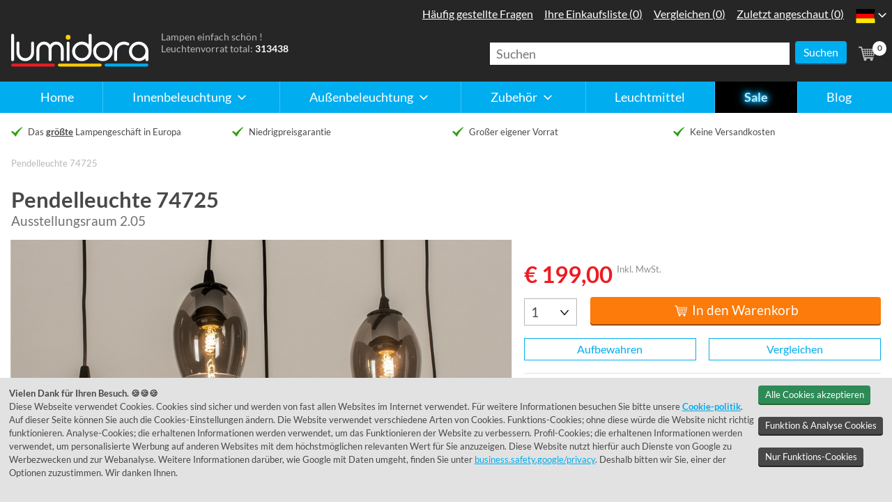

--- FILE ---
content_type: text/html; charset=UTF-8
request_url: https://www.lumidora.com/de/artikel/Pendelleuchte-74725-modern-zeitgemaess_klassisch-Glas-Metall-schwarz-matt-grau-laenglich-rechteckig
body_size: 19342
content:
<!DOCTYPE html>
<html lang="de">
    <head>
        <meta charset="UTF-8">
        <meta name="viewport" content="width=device-width, initial-scale=1.0">
        <meta name="description" content="Pendelleuchte 74725 kaufen? Niedrigpreisgarantie, Keine Versandkosten, Großer eigener Vorrat"/>
        
        <title>Pendelleuchte 74725: Modern, Zeitgemaess Klassisch, Glas, Metall</title>

        <script>
                                dataLayer = [{
                                  'event': 'DynamicRemarketing',
                                  'ecomm_totalvalue': 199.00,
                                  'ecomm_prodid': '74725',
                                  'ecomm_pagetype': 'product',
                                  'ecomm_pcat': 'hanglampen',
                                  'criteo_PageType': 'ProductPage',
                                  'criteo_ProductID': '74725',
                                  'criteo_email': ''
                                }];
                            </script>
                            <script>
                                (function () {
                                    window.addEventListener('load', function () {

                                        DLevent = 'view_item';

                                        DLitems = [{'item_id':'74725', 'item_name':'74725', 'item_category':'binnenverlichting', 'item_category2':'hanglampen','price':199.00}];

                                        DLextra = {
                                            'trigger': 'view_item',
                                            'ecommerce': {
                                                'value': 199.00,
                                                'tax': 34.54,
                                                'value_ex_tax': 164.46
                                            }
                                        }

                                        DLpush(DLevent, DLitems, DLextra);

                                        //AB-TEST//
                                    });
                                }());
                            </script>
        <script>(function(w,d,s,l,i){w[l]=w[l]||[];w[l].push({'gtm.start':new Date().getTime(),event:'gtm.js'});var f=d.getElementsByTagName(s)[0],j=d.createElement(s),dl=l!='dataLayer'?'&l='+l:'';j.async=true;j.src='https://sst.lumidora.com/licht_aan.js?id='+i+dl;f.parentNode.insertBefore(j,f);})(window,document,'script','dataLayer','GTM-PVNH79');(function(w,d,s,l,i){w[l]=w[l]||[];w[l].push({'gtm.start':new Date().getTime(),event:'gtm.js'});var f=d.getElementsByTagName(s)[0],j=d.createElement(s),dl=l!='dataLayer'?'&l='+l:'';j.async=true;j.src='https://www.googletagmanager.com/gtm.js?id='+i+dl;f.parentNode.insertBefore(j,f);})(window,document,'script','dataLayer','GTM-P5KZNMJD');</script>

        <link rel="canonical" href="https://www.lumidora.com/de/artikel/Pendelleuchte-74725-modern-zeitgemaess_klassisch-Glas-Metall-schwarz-matt-grau-laenglich-rechteckig">
        <link rel="apple-touch-icon" sizes="180x180" href="/de/v3/images/favicons/rietveld/apple-touch-icon.png">
        <link rel="icon" type="image/png" sizes="32x32" href="/de/v3/images/favicons/rietveld/favicon-32x32.png">
        <link rel="icon" type="image/png" sizes="16x16" href="/de/v3/images/favicons/rietveld/favicon-16x16.png">
        <link rel="manifest" href="/de/v3/images/favicons/rietveld/site.webmanifest">
        <link rel="shortcut icon" href="/de/v3/images/favicons/rietveld/favicon.ico">
        <meta name="msapplication-TileColor" content="#2b5797">
        <meta name="msapplication-config" content="/de/v3/images/favicons/rietveld/browserconfig.xml">
        <meta name="theme-color" content="#262626">

        <link rel="preload" href="/de/v3/css/rietveld.min.css?v=327" as="style" onload="this.onload=null;this.rel='stylesheet'">
        <noscript><link rel="stylesheet" href="/de/v3/css/rietveld.min.css?v=327"></noscript>

        <link rel="preload" as="script" href="https://cdn.jsdelivr.net/npm/algoliasearch@4.1.0/dist/algoliasearch.umd.min.js">
        <link rel="preload" as="script" href="/de/v3/js/rietveld.php?v=327">

        <style type="text/css">
            @font-face {font-family: "Lato";font-style: normal;font-weight: 400;src: local("Lato Regular"), local(Lato-Regular), url(/de/v3/fonts/Lato-Regular.woff2) format("woff2");unicode-range: U+0000-00FF, U+0131, U+0152-0153, U+02BB-02BC, U+02C6, U+02DA, U+02DC, U+2000-206F, U+2074, U+20AC, U+2122, U+2191, U+2193, U+2212, U+2215, U+FEFF, U+FFFD;font-display: swap;}@font-face {font-family: "Lato";font-style: normal;font-weight: 700;src: local("Lato Bold"), local(Lato-Bold), url(/de/v3/fonts/Lato-Bold.woff2) format("woff2");unicode-range: U+0000-00FF, U+0131, U+0152-0153, U+02BB-02BC, U+02C6, U+02DA, U+02DC, U+2000-206F, U+2074, U+20AC, U+2122, U+2191, U+2193, U+2212, U+2215, U+FEFF, U+FFFD;font-display: swap;}@font-face {font-family: "ShadowsIntoLight";font-style: normal;font-weight: 400;src: local(ShadowsIntoLight), local(ShadowsIntoLight), url(/de/v3/fonts/ShadowsIntoLight.woff) format("woff");unicode-range: U+0000-00FF, U+0131, U+0152-0153, U+02C6, U+02DA, U+02DC, U+2000-206F, U+2074, U+20AC, U+2212, U+2215, U+E0FF, U+EFFD, U+F000;font-display: swap;}* {padding: 0;margin: 0;box-sizing: border-box;line-height: 1.5;}html {font-size: 100%;-ms-text-size-adjust: 100%;-webkit-text-size-adjust: 100%;background: #fff;}body {margin: 0;padding-top: 3em;font-family: "Lato", "Trebuchet MS", sans-serif;color: #484848;}body * {position: relative;}@media (min-width: 48em) {body {padding-top: 9em;}}@media (min-width: 80em) {body {font-size: 112.5%;}}main section, footer section {padding: 1rem 0;}aside {background: #ebf9ff;padding: 1rem;}.l-center {width: 100%;max-width: 1280px;padding: 0 1rem;margin: 0 auto;}.l-text-column, .l-text-column-slim {width: 100%;max-width: 48em;margin: 0 auto;}.l-text-column-slim {max-width: 36em;}.l-no-padding-top {padding-top: 0 !important;}.l-no-padding {padding: 0;}.l-no-margin-top {margin-top: 0 !important;}.l-flex {display: flex;}.l-flex-wrap {flex-wrap: wrap;}.l-flex-reverse {flex-direction: row-reverse;}.l-grid {display: grid;gap: 1em;}.l-grid.usps-list {gap: 0 1em;}.l-grid-articles {grid-template-columns: 1fr 1fr;}.l-grid-nogap {gap: 0 !important;}.l-has-aside-reverse {grid-template-areas: "main" "aside";}.l-grid-homepage-main {grid-area: main;}.l-grid-homepage-aside {grid-area: aside;background: transparent;padding: 0;}@media (min-width: 30em) {.l-grid {grid-template-columns: 1fr 1fr;}.l-has-aside, .l-has-aside-reverse, .l-grid-split, .l-myrietveld-buttons, .l-article-columns {grid-template-columns: 1fr;}.l-grid-homepage-aside .l-grid {grid-template-columns: 1fr 1fr;}.l-contact-streetview, .l-footer-heroshot {grid-column: span 2;}}@media (min-width: 37.5em) {.l-article-columns {grid-template-columns: 1fr 1fr;}}@media (min-width: 48em) {.l-grid {grid-template-columns: repeat(4, 1fr);}.l-grid-articles, .l-grid-homepage-aside .l-grid, .l-grid-homepage-categories, .l-grid-homepage-highlights {grid-template-columns: 1fr 1fr 1fr;}.l-has-aside {grid-template-columns: 2fr 1fr;}.l-article-columns {grid-template-columns: 7fr 5fr;}.l-grid-blogpost {grid-template-columns: 1fr 2fr;}.l-has-aside-reverse {grid-template-columns: 1fr;grid-template-areas: "main" "aside";}.l-grid-two-columns, .usps-list {grid-template-columns: 1fr 1fr;}.l-myrietveld-buttons {grid-template-columns: 1fr;}}@media (min-width: 64em) {.l-grid-articles, .usps-list {grid-template-columns: repeat(4, 1fr);}.l-grid-two-columns, .l-myrietveld-buttons {grid-template-columns: 1fr 1fr;}.l-grid-blogpost {gap: 2rem;grid-template-columns: 2fr 3fr 1fr;}.l-has-aside-reverse {grid-template-columns: 1fr 3fr;grid-template-areas: "aside main main main";}.l-grid-homepage-aside .l-grid {grid-template-columns: 1fr;}}.no-scroll {max-height: 100%;overflow: hidden;}.sr-only, .u-visuallyhidden {position: absolute;width: 1px;height: 1px;padding: 0;margin: -1px;overflow: hidden;clip: rect(0, 0, 0, 0);border: 0;}.hide-on-mobile, .is-hidden {display: none;}.u-lobowl > * + * {margin-top: 1em;}.u-lobowl > * + br {margin-top: 0;height: 0;}.u-bg-alternate {background: #f0f0f0;}.u-text-centered {text-align: center;}.u-text-right {text-align: right;}.u-text-small {font-size: 0.8em;}.u-text-smaller {font-size: 0.64em;}picture, img {display: block;width: 100%;}picture {background: url([data-uri]) center center no-repeat #e2e2e2;}picture.no-lazyload {background: none;}[class^="has-ratio"] {display: block;}[class^="has-ratio"] > img, [class^="has-ratio"] a img, [class^="has-ratio"] > div, [class^="has-ratio"] > iframe, [class^="has-ratio"] source {position: absolute;top: 0;left: 50%;transform: translateX(-50%);width: auto;height: 100%;margin: 0 auto;}[class^="has-ratio"] > div, [class^="has-ratio"] > iframe {width: 100%;}.has-ratio-4-1 {padding-bottom: 25%;}.has-ratio-4-3 {padding-bottom: 75%;}.has-ratio-3-2 {padding-bottom: 66.66667%;}.has-ratio-3-1 {padding-bottom: 33.33333%;}.has-ratio-2-1 {padding-bottom: 50%;}.has-ratio-1-1 {padding-bottom: 100%;}.has-ratio-16-9 {padding-bottom: 56.25%;}.has-no-ratio {display: inline-block;min-width: 2rem;min-height: 2rem;}.contact-googlemap {padding-bottom: 75%;margin-top: 1em;}@media (min-width: 48em) {.contact-googlemap {padding-bottom: 50%;}}@media (min-width: 64em) {.contact-googlemap {padding-bottom: 33.33333%;}}.is-icon-button {display: block;width: 3em;height: 3em;}.icon {display: inline-block;width: 1.5rem;height: 1.5rem;margin: -0.25rem 0 0;vertical-align: middle;}.has-icon span svg {width: 1.5rem;height: 1.5rem;}h1, h2, h3, h4 {font-weight: 700;color: #484848;line-height: 1.2;}h3 + * {margin-top: 0;}h1 {font-size: 1.728em;}.a-header-styled {font-family: "ShadowsIntoLight", cursive;color: #fecb09;font-size: 2.985984rem;text-shadow: 1px 1px hsl(48deg 99% 32%);}@media (min-width: 64em) {.a-header-styled {font-size: 4.29982rem;}}h2 {font-size: 1.2em;}h3 {font-size: 1em;}h4 {font-size: 1em;}a {color: #00adef;line-height: 1.5;transition: color 0.4s;}a:hover {color: #484848;}ol, ul {list-style: none;margin: 0;}.u-lobowl ol {list-style: decimal;margin-left: 1.5rem;}.u-lobowl ol li {padding-left: 0.5rem;}.u-lobowl ol li + li {margin-top: 0.5rem;}hr {margin-top: 1em;border: none;border-top: 1px solid #e2e2e2;}fieldset {border: none;}input {font-family: "Lato", Arial, sans-serif;font-size: 1em;line-height: normal;display: block;height: 1.5rem;border-radius: 0;}input[type="text"], input[type="email"], input[type="tel"], input[type="number"], input[type="search"] {line-height: 2;width: 100%;height: 2rem !important;text-indent: 0.5em;color: #484848;border: 1px solid #b8b8b8;}header {position: fixed;top: 0;left: 0;width: 100%;height: 3rem;background: #262626;color: #fff;padding-top: 0.25rem;margin: 0;z-index: 100;}.m-primarynav-toggle {display: block;padding: 0.5rem 0 0.5rem 1.25rem;color: #fff;text-decoration: none;padding-left: 1.5rem;}.m-primarynav-toggle:hover, .m-primarynav-toggle:active {color: #fff;}.a-primarynav-hamburger, .a-primarynav-hamburger:after, .a-primarynav-hamburger:before {position: absolute;left: 0;height: 0.1875rem;background: #fff;border-radius: 0.09375rem;transition: 0.4s;transform: translateZ(0);}.a-primarynav-hamburger {top: 1.125rem;width: 0.9375rem;}.a-primarynav-hamburger:after, .a-primarynav-hamburger:before {content: "";width: 100%;}.a-primarynav-hamburger:before {top: -0.375rem;}.a-primarynav-hamburger:after {top: 0.375rem;}.is-active .a-primarynav-hamburger {background: #262626;}.is-active .a-primarynav-hamburger:before {transform: rotate(45deg);width: 1.25rem;transform-origin: 0.09375rem 0.09375rem;}.is-active .a-primarynav-hamburger:after {transform: rotate(-45deg);width: 1.25rem;transform-origin: 0.09375rem 0.09375rem;}.m-primarynav-panel {position: fixed;top: 3rem;left: -100%;bottom: 0;width: 100%;border-top: 1px solid #fff;z-index: 10;padding: 0.5rem;transition: left 0.4s;background: rgba(0, 0, 0, 0.8);overflow: auto;}.m-primarynav-panel.is-visible {left: 0;}.m-primarynav-panel * {outline: 0;}.m-primarynav-panel > ul > li + li {margin-top: 0.5rem;}.has-children .has-icon {position: static;}.m-primarynav-panel a:hover, .m-primarynav-panel a:focus {color: #fff;}.m-primarynav-panel > ul a:active, .m-primarynav-panel > ul a:focus {background: #606060;}.a-primarynav-mainitem .icon {position: absolute;top: 0.5em;right: 0.25em;transition: transform 0.4s;margin: 0;}.has-children [class^="icon-"] {fill: #fff;}.has-children.is-visible .icon {transform: rotate(180deg);}.logo {flex: 1 0 auto;margin: 0.25rem 0 0;}.logo a {display: block;width: 8em;height: 2em;margin: 0 auto;}.logo svg {width: 100%;height: 100%;}@media (min-width: 48em) {header {height: 9em;padding: 0;background: linear-gradient( 0deg, #00adef 0, #00adef 2.5em, #262626 2.5em, #262626 100% );}header .l-center {margin-top: 2.5em;}header .l-center > .l-flex {flex-wrap: wrap;}.hide-on-mobile {display: block;}.logo {order: 1;flex: 0 0 10.9375em;padding-right: 1em;margin: 0;}.logo a {width: 10.9375em;height: 3em;}.o-myrietveld {position: absolute;top: -6.5em;right: 2.5em;margin-top: 0;}.o-myrietveld ul {flex-direction: row;}.o-myrietveld li {margin: 0;}.o-myrietveld a {padding: 0.5em;font-size: 1rem;}.o-myrietveld a:hover, .o-myrietveld a:focus {background: #484848;}.p-navigation {order: 5;flex: 0 0 100%;margin: 1em 0 0;}@-moz-document url-prefix() {.p-navigation {margin-top: calc(1em - 1px);}.a-primarynav-mainitem a {padding-bottom: calc(0.5em + 1px);}}.m-primarynav-toggle {display: none;}.m-primarynav-panel {position: static;background: none;border: none;padding: 0;overflow: visible;}.m-primarynav-panel > ul {display: flex;}.m-primarynav-panel > ul li {border: none;padding: 0;flex: 1 1 auto;}.m-primarynav-panel > ul li + li {margin: 0;}.a-primarynav-mainitem + .a-primarynav-mainitem {margin-top: 0;border-left: 1px solid #3cc4f4;}.a-primarynav-mainitem > a {text-align: center;}.has-children .has-icon {position: relative;display: inline-block;padding-right: 1.5em;}.has-children .icon {top: 0.125em;right: 0;}.m-primarynav-submenu {display: none;position: absolute;top: 2.5em;left: 0;min-width: 100%;background: #484848;}html:not(.is-mobile) .m-primarynav-submenu a {padding: 0.25em 0.75em;}html:not(.is-mobile) .m-primarynav-submenu a:hover, html:not(.is-mobile) .m-primarynav-submenu a:focus {background: #606060;}.m-primarynav-panel a:hover, .m-primarynav-panel a:focus, .has-children:hover, .has-children:focus, .has-children:focus-within {background: #484848;}.has-children:hover .m-primarynav-submenu, .has-children:focus-within .m-primarynav-submenu {display: block;}}.o-countryselector {margin-top: 0.5em;}.m-countryselector-current {margin-right: 0.5em;border-right: 1px solid #e2e2e2;padding-right: 0.5em;}.a-countryselector-indicator {display: none;position: absolute;top: 0.5em;right: -1em;}.a-countryselector-indicator [class*="icon-"] {fill: #fff;}.a-countryselector-link [class*="icon-"] {display: block;width: 3em;height: 3em;padding: 0.5em;}@media (min-width: 48em) {.o-countryselector {position: absolute;top: -6.5em;right: 0;flex-direction: column;margin: 0;z-index: 2;}.o-countryselector.is-active {background: #484848;}.a-countryselector-indicator {display: block;}.m-countryselector-list {flex-direction: column;display: none;}.is-active .m-countryselector-list {display: block;}.m-countryselector-current {margin: 0;border: none;padding: 0;}.m-countryselector-list a:hover, .m-countryselector-list a:focus {background: #606060;}.m-countryselector-current, .m-countryselector-current .is-icon-button, .m-countryselector-list .is-icon-button {width: 2.5em;height: 2.5em;}.a-countryselector-link [class*="icon-"] {width: 2.5em;height: 2.5em;padding: 0.25em;}.m-countryselector-current .icon {background: #262626;border-radius: 50%;}.o-countryselector.is-active .m-countryselector-current .icon {background: #484848;}}.header-payoff {margin: 0;font-size: 0.75em;color: #b8b8b8;flex-grow: 1;flex-shrink: 1;flex-basis: 1%;order: 2;}.header-payoff * {line-height: 1.33333;}.header-payoff strong {color: #fff;}.secondary-nav {flex: 0 0 4em;margin: 0;order: 3;}@media (min-width: 48em) {.secondary-nav {padding-top: 0.5em;}}.secondary-nav > div {align-items: center;height: 100%;}.secondary-nav .has-grid > * {flex: 0 0 auto;}.secondary-nav-link {display: block;padding: 0.25rem;border-radius: 0.25rem;vertical-align: top;white-space: nowrap;color: #b8b8b8;text-decoration: none;transition-property: background;}.secondary-nav-link path {transition: fill 0.4s;}.secondary-nav-link svg {vertical-align: top;width: 2rem;height: 2rem;}.secondary-nav-link:hover {background: #484848;color: #fff;}.secondary-nav-link:hover path {fill: #fff;}.secondary-nav [class$="-list"], .secondary-nav-link svg + span {display: none;}.search-container {position: fixed;top: -10em;left: 0;width: 100%;padding: 0.5em 1em;background: #484848;z-index: 2;}.search-container-visible {top: 3em;}.search-container input {border: 0;}.search-close {width: 2em;height: 2em;padding-left: 0.5em;flex: 0 0 2.5em;}@media (min-width: 48em) {.search-container {position: relative;top: 0;left: 0;width: 40vw;max-width: 30em;padding: 0;background: none;display: block;}.search > a, .search-close {display: none;}.cart {padding-left: 0.5em;}}.cart-amount {position: absolute;box-sizing: content-box;left: 1.75rem;top: 0.25em;font-size: 0.64em;font-weight: 700;line-height: 1.75;width: 1.75em;height: 1.75em;color: #484848;text-align: center;background: #fff;border-radius: 50%;}.usps-list li {font-size: 0.8rem;line-height: 1.875;flex: 1 1 100%;justify-content: flex-start;padding-left: 1.5rem;}.usps-list li:before {position: absolute;top: 0.125rem;left: 0;width: 1rem;height: 1rem;content: "";background: url(/de/v3/images/sprite-static.svg?v=327) -2rem -10rem no-repeat;background-size: 15rem 15rem;}.sitepath {font-size: 0.8rem;margin: 0;}.sitepath > div {padding: 1rem 1rem 0;}.sitepath ul {-webkit-flex-wrap: wrap;-ms-flex-wrap: wrap;flex-wrap: wrap;margin: 0;}.sitepath li:first-child a {padding-left: 1.25rem;}.sitepath li:first-child a:before {position: absolute;top: 0.0625rem;left: 0;width: 1rem;height: 1rem;content: "";background: url(/de/v3/images/sprite-static.svg?v=327) 0 -2rem no-repeat;background-size: 15rem 15rem;}.sitepath li + li {padding-left: 1rem;}.sitepath li + li:before {position: absolute;top: 0.0625rem;left: 0;width: 1rem;height: 1rem;content: "";background: url(/de/v3/images/sprite-static.svg?v=327) -2rem -1rem no-repeat;background-size: 15rem 15rem;}.sitepath span {color: #b8b8b8;}.sitepath a {text-decoration: none;color: #00adef;}.sitepath a:hover {text-decoration: underline;}.homepage-item-link {font-weight: 700;position: absolute;z-index: 2;right: 0.5rem;bottom: 0.5rem;padding: 0.25rem 0.5rem;text-align: right;color: #fff;background: rgba(122, 186, 86, 0.75);}.homepage-item-link [class^="icon-"] {fill: #fff;}.l-grid-homepage-highlights .homepage-item-link {background: rgba(252, 123, 10, 0.75);}.m-productphotos-list ul {display: grid;grid-template-columns: repeat(5, 1fr);gap: 0.5rem;}.m-productphotos-list {margin-top: 0.5rem;}.m-productphotos-list li:nth-child(n + 6) {display: none;}@media (min-width: 37.5em) {.m-productphotos-list li:nth-child(n) {display: block;}}.contact-googlemap a {position: absolute;top: 0;left: 0;right: 0;bottom: 0;z-index: 2;margin: 0;}.contactbar-list a {line-height: 3rem;display: inline-block;text-decoration: none;}.contactbar-list [class^="icon-"] {fill: #00adef;transition: fill 0.3s;}.contactbar-list a:hover, .contactbar-list a:focus {color: #484848;}.contactbar-list a:hover [class^="icon-"], .contactbar-list a:focus [class^="icon-"] {fill: #484848;}.contactbar-list a span {margin-right: 0.5em;}.c-filter-suggestions h3 {font-size: 100%;font-weight: 400;line-height: 2.5;margin-right: 0.5em;}.c-filter-suggestions li {white-space: nowrap;}.c-filter-suggestions li a {display: block;line-height: 2.5;}.c-filter-suggestions li a span {display: inline-block;line-height: 1;border-left: 1px solid #e2e2e2;padding: 0 0.5em;}.is-mobile .c-filter-suggestions {height: 2.5em;overflow-y: hidden;background: radial-gradient( ellipse at left, rgba(0, 0, 0, 0.4) 0%, rgba(0, 0, 0, 0) 75% ), radial-gradient( ellipse at right, rgba(0, 0, 0, 0.4) 0%, rgba(0, 0, 0, 0) 75% ) 100%;background-size: 0.5rem 100%, 0.5rem 100%;background-attachment: scroll, scroll;background-repeat: no-repeat;}.is-mobile .c-filter-suggestions-viewport {overflow-x: auto;background: linear-gradient( to right, rgba(255, 255, 255, 1) 25%, rgba(255, 255, 255, 0) 100% ), linear-gradient( to left, rgba(255, 255, 255, 1) 25%, rgba(255, 255, 255, 0) 100% ) 100%;background-size: 1rem 100%, 1rem 100%;background-attachment: local, local;background-repeat: no-repeat;overflow-x: scroll;}html:not(.is-mobile) .c-filter-suggestions h3, html:not(.is-mobile) .c-filter-suggestions li a {line-height: 1.5;}html:not(.is-mobile) .c-filter-suggestions-viewport ul {flex-wrap: wrap;}.u-tag {display: inline-block;border-radius: 0.25em;padding: 0.25em 0.5em;font-size: 0.8em;font-weight: 700;background: #00adef;}.u-tag-instock {background: #29a00a;color: #fff;}.u-tag-outofstock {background: #e2e2e2;color: #484848;}.u-tag-description {margin-top: 0.5em;color: #707070;}.u-inshowroom a {display: inline-block;font-size: 1em;margin: -1em -0.25em;padding: 1em 0.25em;}.u-instock {color: #29a00a;}.u-outofstock {color: #fc7b0a;}.article-card > div {font-size: 0.8rem;background: #fff;padding: 0.5rem;height: 100%;}.article-card-data {position: static;margin-top: 0.5em;}.article-card-data p span + span {display: none;}@media (min-width: 30em) {.article-card-data {height: 3em;}.article-card-data p span + span {display: inline;}}.article-card-caption-extra, .article-card-caption {padding: 0;margin: 0;color: #909090;}.article-card-caption-extra {margin-top: 1rem;font-weight: 700;}.article-card-caption {position: static;flex: 1 1 auto;margin: 0;}.article-card-caption p [class^="u-"] {font-size: 1.2rem;line-height: 0.8;}.article-card-caption .icon {position: absolute;top: 1em;right: 1em;}.article-card-caption .u-instock, .article-card-caption .u-outofstock {vertical-align: text-top;}.article-card-price {flex: 0 1 auto;margin: 0 0 0 0.5rem;align-self: flex-end;}.article-card-price p {text-align: right;color: #ed1c23;}.a-price-old {color: #707070;}.article-card-link {position: absolute;top: 0;left: 0;right: 0;bottom: 0;background: transparent;border: 1px solid #e2e2e2;margin: 0;z-index: 2;transition-property: border;}.article-card-link:focus, .article-card-link:hover {border: 1px solid #00adef;}.ordersteps li span, .ordersteps li a {font-size: 0.8rem;display: block;padding: 0.5rem 1rem;}.split-option article > div {flex: 0 0 33.33333%;}.c-cart-cta > * {margin-top: 1rem;}.c-cart-cta input[type="submit"] {margin-left: 1rem;}.c-cart-item {margin-top: 1rem;}.c-cart-item-photo {flex: 0 0 33.33333%;max-width: 200px;padding: 0.5rem;border: 1px solid #e2e2e2;}.c-cart-item > div + div {flex-basis: 100%;margin-top: 0;padding-left: 1rem;}.c-cart-item table {width: 100%;}.c-cart-item th, .c-cart-item td {line-height: 2.5;margin: 0;padding-right: 0;}.c-cart-item td {width: 6rem;padding-right: 2rem;}@media (min-width: 30em) {.c-cart-item td {width: 100%;}}.c-cart-item .styled-select {width: 100%;max-width: 12rem;}.c-cart-item-stats {font-size: 0.64rem;margin: 0;}.c-cart-shipping-costs, .c-cart-total {padding-right: 8rem;text-align: right;}.c-cart-total {margin-top: 0.5rem;padding-top: 0.5rem;}.c-cart-shipping-costs p, .c-cart-total p {position: absolute;top: 0;right: 0;width: 7rem;margin: 0;text-align: left;}.c-cart-total p {padding-top: 0.5rem;}.c-cart-shipping-costs h3 {font-size: 1rem;line-height: 1.5;color: #484848;}.c-cart-total h2, .c-cart-total p {font-size: 1.2rem;line-height: 1.5;color: #484848;}.c-cart-total p:before {position: absolute;z-index: 10;top: 0;right: 0;left: 0;width: 100%;content: "";border-top: 2px solid #484848;}.cookie-info {position: fixed;z-index: 10000;width: 100%;right: 0;bottom: 0;left: 0;visibility: hidden;opacity: 0;background: #e2e2e2;}.cookie-info .l-center {padding: 1em;}.cookie-info-visible {visibility: visible;opacity: 1;}.cookie-info * {font-size: 0.8rem;}.cookie-info-v2 .button {white-space: nowrap;background-color: #484848;box-shadow: 0 2px 0 0 #262626;}.cookie-info-v2 .button-green {white-space: nowrap;background-color: seagreen;box-shadow: 0 2px 0 0 #2a642f;}@media (min-width: 37.5rem) {.cookie-info > div {display: flex;}}

        

            .a-primarynav-mainitem:nth-child(6)>a,.a-button-blackfriday{color:#bcecff;text-shadow:0 0 .25rem #00adef,0 0 .5rem #00adef,0 0 .75rem #00adef,0 0 1rem #00adef;font-weight:700;background:#000;animation:glitch 10.5s;animation-iteration-count:1}@keyframes glitch{18%{color:#bcecff;text-shadow:0 0 .25rem #00adef,0 0 .5rem #00adef,0 0 .75rem #00adef,0 0 1rem #00adef}19%{color:#606060;text-shadow:none}20%{color:#bcecff;text-shadow:0 0 .25rem #00adef,0 0 .5rem #00adef,0 0 .75rem #00adef,0 0 1rem #00adef}21%{color:#606060;text-shadow:none}22%{color:#bcecff;text-shadow:0 0 .25rem #00adef,0 0 .5rem #00adef,0 0 .75rem #00adef,0 0 1rem #00adef}70%{color:#bcecff;text-shadow:0 0 .25rem #00adef,0 0 .5rem #00adef,0 0 .75rem #00adef,0 0 1rem #00adef}75%{color:#56cffe;text-shadow:0 0 .25rem #0087bc,0 0 .5rem #0087bc,0 0 .75rem #0087bc,0 0 1rem #0087bc}80%{color:#bcecff;text-shadow:0 0 .25rem #00adef,0 0 .5rem #00adef,0 0 .75rem #00adef,0 0 1rem #00adef}}.m-blackfriday-banner{padding: .5em 1em; background: #262626;}.a-button-blackfriday-container { display: inline-block; padding: 2px; border-radius: 10px; background: linear-gradient(to bottom, #bcecff, #00adef)}.a-button-blackfriday{display: inline-block;padding: .2em 1em; border-radius: 8px;text-decoration: none; white-space: nowrap}@media(min-width: 48em){.m-blackfriday-banner{display: none}}
            
        </style>

        
    </head>
    <body id="body_article" class="no-js">
        <noscript><iframe src="https://sst.lumidora.com/ns.html?id=GTM-PVNH79" height="0" width="0" style="display:none;visibility:hidden"></iframe></noscript>
        <script>
            document.body.classList.remove("no-js");
            document.body.classList.add("has-js");
            if (navigator.maxTouchPoints || "ontouchstart" in document.documentElement) {
                document.body.classList.add("is-mobile");
            }
        </script>
        <header>
            <div class="l-center">
                <div class="l-flex">
                    <div class="p-navigation">
                        <nav class="o-primarynav" data-component="primarynav">
                            <a href="#menu" class="m-primarynav-toggle">
                                <span class="a-primarynav-hamburger"></span>
                                Menu
                            </a>
                            <div class="m-primarynav-panel">
                                
<ul id="menu">
    <li class="a-primarynav-mainitem"><a href="/de/">Home</a></li>
    <li class="a-primarynav-mainitem has-children">
        <a href="/de/innenbeleuchtung">
            <span class="has-icon">
                Innenbeleuchtung
                <span class="icon">
                    <svg viewBox="0 0 32 32" role="img">
                        <use class="icon-arrow" xlink:href="/de/v3/images/sprite-dynamic.svg#icon-arrow"></use>
                    </svg>
                </span>
            </span>
        </a>
        <div class="m-primarynav-submenu">
            <ul>
                <li><h4>Top 7 Produktkategorien:</h4></li><li><a href="/de/innenbeleuchtung/haengeleuchten">H&auml;ngeleuchten</a></li><li><a href="/de/innenbeleuchtung/spots">Spots</a></li><li><a href="/de/innenbeleuchtung/einbaustrahler">Einbaustrahler</a></li><li><a href="/de/innenbeleuchtung/deckenleuchten">Deckenleuchten</a></li><li><a href="/de/innenbeleuchtung/stehlampen">Stehlampen</a></li><li><a href="/de/innenbeleuchtung/wandlampen">Wandlampen</a></li><li><a href="/de/innenbeleuchtung/tischlampen">Tischlampen</a></li><li><h4>Top 3 Räume:</h4></li><li><a href="/de/innenbeleuchtung/badezimmer">Badezimmer</a></li><li><a href="/de/innenbeleuchtung/schlafzimmer">Schlafzimmer</a></li><li><a href="/de/innenbeleuchtung/esszimmer">Esszimmer</a></li>
                <li>
                    <a href="/de/innenbeleuchtung" class="a-primarynav-showall">Alle anzeigen</a>
                </li>
            </ul>
        </div>
    </li>
    <li class="a-primarynav-mainitem has-children">
        <a href="/de/aussenbeleuchtung">
            <span class="has-icon">
                Außenbeleuchtung
                <span class="icon">
                    <svg viewBox="0 0 32 32" role="img">
                        <use class="icon-arrow" xlink:href="/de/v3/images/sprite-dynamic.svg#icon-arrow"></use>
                    </svg>
                </span>
            </span>
        </a>
        <div class="m-primarynav-submenu">
            <ul>
                <li><h4>Top 5 Produktkategorien:</h4></li><li><a href="/de/aussenbeleuchtung/bewegungsmelder">Bewegungsmelder</a></li><li><a href="/de/aussenbeleuchtung/daemmerungsschalter">D&auml;mmerungsschalter</a></li><li><a href="/de/aussenbeleuchtung/wandlampen">Wandlampen Außen</a></li><li><a href="/de/aussenbeleuchtung/deckenleuchten">Deckenleuchten Außen</a></li><li><a href="/de/aussenbeleuchtung/stehende-aussenleuchten">Stehende au&szlig;enleuchten</a></li><li><h4>Top 3 Stile:</h4></li><li><a href="/de/aussenbeleuchtung/laendlich">L&auml;ndlich</a></li><li><a href="/de/aussenbeleuchtung/modern">Modern</a></li><li><a href="/de/aussenbeleuchtung/klassisch">Klassisch</a></li>
                <li>
                    <a href="/de/aussenbeleuchtung" class="a-primarynav-showall">Alle anzeigen</a>
                </li>
            </ul>
        </div>
    </li>
    <li class="a-primarynav-mainitem has-children">
        <a href="/de/zubehoer">
            <span class="has-icon">
                Zubehör
                <span class="icon">
                    <svg viewBox="0 0 32 32" role="img">
                        <use class="icon-arrow" xlink:href="/de/v3/images/sprite-dynamic.svg#icon-arrow"></use>
                    </svg>
                </span>
            </span>
        </a>
        <div class="m-primarynav-submenu">
            <ul>
                <li><a href="/de/zubehoer/LED-Leuchten">LED Leuchten</a></li><li><a href="/de/zubehoer/leuchtmittel">Leuchtmittel</a></li><li><a href="/de/zubehoer/lampenschirme">Lampenschirme</a></li><li><a href="/de/zubehoer?q=559-786">Armaturen</a></li><li><a href="/de/zubehoer/dimmer">Dimmer</a></li><li><a href="/de/zubehoer/garderoben">Garderoben</a></li>
                <li>
                    <a href="/de/zubehoer" class="a-primarynav-showall">Alle anzeigen</a>
                </li>
            </ul>
        </div>
    </li>
    <li class="a-primarynav-mainitem"><a href="/de/zubehoer/leuchtmittel">Leuchtmittel</a></li>
    <li class="a-primarynav-mainitem"><a href="/de/sale">Sale</a></li>
    <li class="a-primarynav-mainitem"><a href="/de/blog_menu">Blog</a></li>
</ul>

                                <div class="o-myrietveld">
                                    <ul class="l-flex">
                                        <li class="faq">
                                            <a href="/de/faq"><span>Häufig gestellte Fragen</span></a>
                                        </li>
                                        <li class="save">
                                            <a href="/de/saved">
                                                <span>Ihre Einkaufsliste<span class="sr-only">:</span> (<span class="amount">0</span>)</span>
                                            </a>
                                        </li>
                                        <li class="compare">
                                            <a href="/de/compare">
                                                <span>Vergleichen<span class="sr-only">:</span> (<span class="amount">0</span>)</span>
                                            </a>
                                        </li>
                                        <li class="seen">
                                            <a href="/de/seen">
                                                <span>Zuletzt angeschaut<span class="sr-only">:</span> (<span class="amount">0</span>)</span>
                                            </a>
                                        </li>
                                    </ul>
                                </div>

                                <div class="o-countryselector l-flex" data-component="countryselector">
                                    <div class="m-countryselector-current">
                                        <a href="#country-list" class="a-countryselector-link is-icon-button">
                                            <span class="icon-de">
                                                <svg viewBox="0 0 32 32" role="img">
                                                    <use class="icon-flag-de" xlink:href="/de/v3/images/sprite-dynamic.svg#icon-flag-de"></use>
                                                </svg>
                                            </span>
                                            <span class="sr-only">Nederland</span>
                                            <span class="a-countryselector-indicator has-icon">
                                                <span class="icon">
                                                    <svg viewBox="0 0 32 32" role="img">
                                                        <use class="icon-arrow" xlink:href="/de/v3/images/sprite-dynamic.svg#icon-arrow"></use>
                                                    </svg>
                                                </span>
                                            </span>
                                        </a>
                                    </div>

                                    <ul id="country-list" class="m-countryselector-list l-flex">
                                        <li>
                                            <a href="https://www.rietveldlicht.nl" class="a-countryselector-link is-icon-button">
                                                <span class="icon-nl">
                                                    <svg viewBox="0 0 32 32" role="img">
                                                        <use class="icon-flag-nl" xlink:href="/de/v3/images/sprite-dynamic.svg#icon-flag-nl"></use>
                                                    </svg>
                                                </span>
                                                <span class="sr-only">Nederland</span>
                                            </a>
                                        </li>
                                        <li>
                                            <a href="https://www.rietveldlicht.be" class="a-countryselector-link is-icon-button">
                                                <span class="icon-be">
                                                    <svg viewBox="0 0 32 32" role="img">
                                                        <use class="icon-flag-be" xlink:href="/de/v3/images/sprite-dynamic.svg#icon-flag-be"></use>
                                                    </svg>
                                                </span>
                                                <span class="sr-only">Belgi&euml;</span>
                                            </a>
                                        </li>
                                        <li>
                                            <a href="https://www.lumidora.com/de/" class="a-countryselector-link is-icon-button">
                                                <span class="icon-de">
                                                    <svg viewBox="0 0 32 32" role="img">
                                                        <use class="icon-flag-de" xlink:href="/de/v3/images/sprite-dynamic.svg#icon-flag-de"></use>
                                                    </svg>
                                                </span>
                                                <span class="sr-only">Deutschland</span>
                                            </a>
                                        </li>
                                    </ul>
                                </div>

                            </div>
                        </nav>
                    </div>

                    <figure class="logo">
                        <a href="/de/"><svg xmlns="http://www.w3.org/2000/svg" width="175" height="48" viewBox="0 0 175 48.000001"><g transform="translate(-214.096 -463.077) scale(.49645)"><rect width="112.5" height="7.5" x="431.25" y="1015.55" fill="#ed1c23" rx="4.219" ry="3.75"/><rect width="112.5" height="7.5" x="551.25" y="1015.55" fill="#fecb09" rx="4.219" ry="3.75"/><rect width="112.5" height="7.5" x="671.25" y="1015.55" fill="#00adef" rx="4.219" ry="3.75"/></g><g transform="translate(-214.096 -463.077) scale(.49645)"><rect width="7.5" height="70" x="431.25" y="939.175" fill="#fff" rx="3.25" ry="3.25"/><path fill="#fff" d="M448.75 959.075c-2.078 0-3.75 1.454-3.75 3.258v24.34a22.5 22.5 0 0 0 22.5 22.5 22.5 22.5 0 0 0 22.5-22.5v-24.25c0-1.8-1.673-3.25-3.75-3.25-2.078 0-3.75 1.45-3.75 3.25v24.25a15 15 0 0 1-15 15 15 15 0 0 1-15-15v-24.34c0-1.804-1.673-3.258-3.75-3.258zM515.625 959.175a19.375 19.375 0 0 0-19.375 19.375v27.375c0 1.8 1.673 3.25 3.75 3.25 2.078 0 3.75-1.45 3.75-3.25V978.55a11.875 11.875 0 0 1 11.875-11.875A11.875 11.875 0 0 1 527.5 978.55v27.375c0 1.8 1.673 3.25 3.75 3.25 2.078 0 3.75-1.45 3.75-3.25V978.55a11.875 11.875 0 0 1 11.875-11.875 11.875 11.875 0 0 1 11.875 11.875v27.375c0 1.8 1.673 3.25 3.75 3.25 2.078 0 3.75-1.45 3.75-3.25V978.55a19.375 19.375 0 0 0-19.375-19.375 19.375 19.375 0 0 0-15.623 7.957 19.375 19.375 0 0 0-15.627-7.957z"/><rect width="7.5" height="50" x="573.75" y="959.175" fill="#fff" rx="4.875" ry="3.25"/><path fill="#fff" d="M633.5 939.174c-1.8 0-3.25 1.45-3.25 3.25v23.905a25 25 0 0 0-17.5-7.156 25 25 0 0 0-25 25 25 25 0 0 0 25 25 25 25 0 0 0 24.996-24.873h.004v-41.876c0-1.8-1.45-3.25-3.25-3.25h-1zm-20.75 27.5a17.5 17.5 0 0 1 17.5 17.5 17.5 17.5 0 0 1-17.5 17.5 17.5 17.5 0 0 1-17.5-17.5 17.5 17.5 0 0 1 17.5-17.5zM666.75 959.175a25 25 0 0 0-25 25 25 25 0 0 0 25 25 25 25 0 0 0 25-25 25 25 0 0 0-25-25zm0 7.5a17.5 17.5 0 0 1 17.5 17.5 17.5 17.5 0 0 1-17.5 17.5 17.5 17.5 0 0 1-17.5-17.5 17.5 17.5 0 0 1 17.5-17.5zM758.75 959.174a25 25 0 0 0-25 25 25 25 0 0 0 25 25 25 25 0 0 0 17.5-7.177v3.927c0 1.8 1.673 3.25 3.75 3.25 2.078 0 3.75-1.45 3.75-3.25v-21.75a25 25 0 0 0-25-25zm0 7.5a17.5 17.5 0 0 1 17.5 17.5 17.5 17.5 0 0 1-17.5 17.5 17.5 17.5 0 0 1-17.5-17.5 17.5 17.5 0 0 1 17.5-17.5zM720.22 959.182c-8.443.19-16.586 4.65-21.116 12.498-2.277 3.943-3.35 8.247-3.348 12.494h-.006v21.75c0 1.8 1.672 3.25 3.75 3.25 2.077 0 3.75-1.45 3.75-3.25v-21.75h.017c-.002-2.973.74-5.984 2.332-8.744 4.832-8.37 16.198-11.058 23.992-6.558 3.7 2.137 7.34-4.22 3.662-6.344-4.11-2.373-8.613-3.445-13.035-3.346z"/><circle cx="577.5" cy="947.925" r="6.25" fill="#fecb09"/></g></svg><span class="sr-only">Naar de homepage</span></a>
                    </figure>

                    <section class="header-payoff hide-on-mobile">
                        <p>Lampen einfach schön !<br>
Leuchtenvorrat total: <strong>313438</strong></p>
                    </section>

                    <section class="secondary-nav">
                        <div class="l-flex">
                            <div class="search" data-component="search">
                                <a href="#search-container" class="secondary-nav-link">
                                    <svg xmlns="http://www.w3.org/2000/svg" width="32" height="32" viewBox="0 0 32 32"><path fill="#b8b8b8" d="M6.55 18.96q1.293 1.292 2.9 1.953 1.605.662 3.306.662 1.543 0 3.024-.536 1.448-.536 2.708-1.544l1.606 3.937 4.095 4.095q.66.472 1.416.472.945 0 1.67-.756.693-.724.693-1.67 0-.818-.474-1.417l-4.063-4.094-3.968-1.606q1.007-1.197 1.543-2.677.535-1.48.535-3.056 0-2.362-1.228-4.378-1.165-1.984-3.18-3.15Q15.117 4 12.786 4 10.425 4 8.41 5.228q-1.985 1.166-3.182 3.15-1.197 2.047-1.197 4.378 0 1.764.63 3.338.63 1.638 1.89 2.867zM16.6 16.6q-.787.756-1.795 1.166-1.008.41-2.047.41-1.417 0-2.646-.725-1.26-.726-1.984-1.954-.724-1.26-.724-2.71 0-1.48.755-2.707.725-1.23 1.953-1.954 1.23-.724 2.677-.724 1.418 0 2.678.755 1.228.725 1.984 1.953.723 1.23.723 2.646 0 1.07-.41 2.08-.41 1.007-1.165 1.762z"/></svg>
                                    <span class="sr-only">Suchen</span>
                                </a>

                                <div id="search-container" class="search-container">
                                    <form action="/de/find" method="get" class="l-flex">
                                        <input type="text" id="initial-search" name="search" value="" autocomplete="off" placeholder="Suchen" data-component="algolia_autocomplete">

                                        <input type="submit" value="Suchen" class="button">
                                        <a href="#close" class="is-icon-button search-close">
                                            <svg viewBox="0 0 32 32" role="img">
                                                <use class="icon-cross" xlink:href="/de/v3/images/sprite-dynamic.svg#icon-cross"></use>
                                            </svg>
                                            <span class="sr-only">Abschließen</span></a>
                                    </form>

                                    <div class="m-algolia-autocomplete"></div>
                                </div>
                            </div>

                            <div class="cart">
                                <a href="/de/cart" class="secondary-nav-link">
                                    <svg xmlns="http://www.w3.org/2000/svg" viewBox="0 0 32 32" width="32" height="32"><path fill="#b8b8b8" d="M13.525 26.3c1.162 0 2.106-.946 2.106-2.108 0-.483-.16-.94-.45-1.31h5.74c-.29.37-.45.827-.45 1.31 0 1.162.95 2.107 2.11 2.107 1.17 0 2.11-.95 2.11-2.11 0-.49-.16-.94-.45-1.31h.366c.548 0 .994-.45.994-1s-.45-1-.998-1H12.61l-.35-1.42h13.26c.32 0 .6-.23.663-.546l1.805-9.13c.04-.2-.012-.405-.14-.56-.13-.157-.32-.247-.522-.247H9.668L9.29 7.5c-.06-.288-.185-.58-.36-.844h.002c-.276-.44-.914-.955-1.8-.955h-.04.003-2.1c-.55 0-.995.45-.995 1s.446 1 .995 1H7.09c.125.01.134.02.167.05.006.01.012.01.02.02.028.04.06.12.068.15 0 0 0-.01-.002-.01l.002.01.01.05.002.01 3.505 14.16c.11.45.506.76.965.76h.047c-.294.37-.457.828-.457 1.31 0 1.163.946 2.108 2.108 2.108zm-.153-8.17h-1.45l-.54-2.196h1.743l.247 2.195zm2.832 0h-1.832l-.246-2.196h2.02l.058 2.195zm2.948 0h-1.954l-.06-2.196h2.073l-.05 2.195zm2.927 0h-1.94l.05-2.196h2.07l-.19 2.195zm2.88 0h-1.89l.19-2.196h2.13l-.44 2.195zm-11.95-3.19h-1.88l-.45-1.798h2.12l.2 1.8zm3.1 0h-2.1l-.21-1.798h2.26l.05 1.8zm3.12 0h-2.12l-.05-1.798h2.22l-.05 1.8zm3.12 0h-2.12l.05-1.798h2.23l-.16 1.8zm3.23 0h-2.24l.152-1.798h2.44l-.356 1.8zM12.7 12.15h-2.253l-.445-1.804h2.495l.203 1.804zm3.344 0H13.7l-.203-1.804h2.5l.047 1.804zm3.268 0h-2.274l-.048-1.804h2.37l-.048 1.804zm3.288 0h-2.294l.048-1.804h2.403L22.6 12.15zm3.547 0h-2.55l.157-1.804h2.75l-.357 1.804"/></svg>
                                    <span class="sr-only">Warenkorb</span> <span class="sr-only">(</span> <span class="cart-amount">0</span><span class="sr-only"> Artikelnummer)</span>
                                </a>
                            </div>
                        </div>
                    </section>
                </div>
            </div>
        </header>

        <main><!--
            <section class="m-blackfriday-banner">
                <div class="l-center">
                    <div class="u-text-centered">
                        <span class="a-button-blackfriday-container"><a href="/de/sale" class="a-button-blackfriday" style="background: #000">Black Friday Week!</a></span>
                    </div>
                </div>
            </section>-->
            <section>
                <div class="l-center">
                    <ul class="l-grid usps-list">
                        <li>Das <u><strong>größte</strong></u> Lampengeschäft in Europa</li><li>Niedrigpreisgarantie</li><li>Großer eigener Vorrat</li><li>Keine Versandkosten</li>
                    </ul>
                </div>
            </section>

            <section class="l-no-padding-top"><div class="l-center"><nav class="sitepath"><ol class="l-flex l-flex-wrap"><li><span>Pendelleuchte 74725</span></li></ol></nav></div></section>

            

            

    <section class="article-title l-no-padding-top">
        <div class="l-center">
            <h1>Pendelleuchte 74725</h1>
            <p class="article-title-sub">Ausstellungsraum 2.05</p>
        </div>
    </section>

    <section class="l-no-padding-top">
        <div class="l-center">
            <div class="l-grid l-article-columns">
                <div class="o-productphotos" data-component="carousel">
                    <picture class="u-carousel-item">
                        <a href="https://www.rietveldlicht.nl/fotos/groot/74725.jpg" class="has-ratio-3-2" title="Foto 74725: Schwarze Hängelampe mit fünf Gläsern in verschiedenen Höhen" itemscope itemtype="https://schema.org/WebPage">
                            <img src="https://www.rietveldlicht.nl/fotos/groot/74725.jpg" width="1014" height="674" loading="lazy" alt="Foto 74725: Schwarze Hängelampe mit fünf Gläsern in verschiedenen Höhen" itemprop="primaryImageOfPage">
                        </a>
                        
                    </picture>

                    <div class="m-productphotos-list">
                        <ul data-component="productphotos">
                            
        
<li class="u-carousel-item">
    <picture>
        <a href="https://www.rietveldlicht.nl/fotos/groot/74725_1.jpg" class="has-ratio-3-2" title="Foto 74725-1: Schwarze Hängelampe mit fünf Gläsern in verschiedenen Höhen">
            <img src="https://www.rietveldlicht.nl/fotos/klein/74725_1.jpg" width="130" height="86" class="thumbnail" loading="lazy" alt="Foto 74725-1: Schwarze Hängelampe mit fünf Gläsern in verschiedenen Höhen">
        </a>
    </picture>
</li>
<li class="u-carousel-item">
    <picture>
        <a href="https://www.rietveldlicht.nl/fotos/groot/74725_2.jpg" class="has-ratio-3-2" title="Foto 74725-2: Schwarze Hängelampe mit fünf Gläsern in verschiedenen Höhen">
            <img src="https://www.rietveldlicht.nl/fotos/klein/74725_2.jpg" width="130" height="86" class="thumbnail" loading="lazy" alt="Foto 74725-2: Schwarze Hängelampe mit fünf Gläsern in verschiedenen Höhen">
        </a>
    </picture>
</li>
<li class="u-carousel-item">
    <picture>
        <a href="https://www.rietveldlicht.nl/fotos/groot/74725_3.jpg" class="has-ratio-3-2" title="Foto 74725-3: Schwarze Hängelampe mit fünf Gläsern in verschiedenen Höhen">
            <img src="https://www.rietveldlicht.nl/fotos/klein/74725_3.jpg" width="130" height="86" class="thumbnail" loading="lazy" alt="Foto 74725-3: Schwarze Hängelampe mit fünf Gläsern in verschiedenen Höhen">
        </a>
    </picture>
</li>
<li class="u-carousel-item">
    <picture>
        <a href="https://www.rietveldlicht.nl/fotos/groot/74725_4.jpg" class="has-ratio-3-2" title="Foto 74725-4: Schwarze Hängelampe mit fünf Gläsern in verschiedenen Höhen">
            <img src="https://www.rietveldlicht.nl/fotos/klein/74725_4.jpg" width="130" height="86" class="thumbnail" loading="lazy" alt="Foto 74725-4: Schwarze Hängelampe mit fünf Gläsern in verschiedenen Höhen">
        </a>
    </picture>
</li>
<li class="u-carousel-item">
    <picture>
        <a href="https://www.rietveldlicht.nl/fotos/groot/74725_5.jpg" class="has-ratio-3-2" title="Foto 74725-5: Schwarze Hängelampe mit fünf Gläsern in verschiedenen Höhen">
            <img src="https://www.rietveldlicht.nl/fotos/klein/74725_5.jpg" width="130" height="86" class="thumbnail" loading="lazy" alt="Foto 74725-5: Schwarze Hängelampe mit fünf Gläsern in verschiedenen Höhen">
        </a>
    </picture>
</li>
<li class="u-carousel-item">
    <picture>
        <a href="https://www.rietveldlicht.nl/fotos/groot/74725_6.jpg" class="has-ratio-3-2" title="Foto 74725-6: Schwarze Hängelampe mit fünf Gläsern in verschiedenen Höhen">
            <img src="https://www.rietveldlicht.nl/fotos/klein/74725_6.jpg" width="130" height="86" class="thumbnail" loading="lazy" alt="Foto 74725-6: Schwarze Hängelampe mit fünf Gläsern in verschiedenen Höhen">
        </a>
    </picture>
</li>
<li class="u-carousel-item">
    <picture>
        <a href="https://www.rietveldlicht.nl/fotos/groot/74725_8.jpg" class="has-ratio-3-2" title="Foto 74725-8: Schwarze Hängelampe mit fünf Gläsern in verschiedenen Höhen">
            <img src="https://www.rietveldlicht.nl/fotos/klein/74725_8.jpg" width="130" height="86" class="thumbnail" loading="lazy" alt="Foto 74725-8: Schwarze Hängelampe mit fünf Gläsern in verschiedenen Höhen">
        </a>
    </picture>
</li>
<li class="u-carousel-item">
    <picture>
        <a href="https://www.rietveldlicht.nl/fotos/groot/74725_9.jpg" class="has-ratio-3-2" title="Foto 74725-9: Schwarze Hängelampe mit fünf Gläsern in verschiedenen Höhen">
            <img src="https://www.rietveldlicht.nl/fotos/klein/74725_9.jpg" width="130" height="86" class="thumbnail" loading="lazy" alt="Foto 74725-9: Schwarze Hängelampe mit fünf Gläsern in verschiedenen Höhen">
        </a>
    </picture>
</li>
<li class="u-carousel-item">
    <picture>
        <a href="https://www.rietveldlicht.nl/fotos/groot/74725_10.jpg" class="has-ratio-3-2" title="Foto 74725-10: Schwarze Hängelampe mit fünf Gläsern in verschiedenen Höhen">
            <img src="https://www.rietveldlicht.nl/fotos/klein/74725_10.jpg" width="130" height="86" class="thumbnail" loading="lazy" alt="Foto 74725-10: Schwarze Hängelampe mit fünf Gläsern in verschiedenen Höhen">
        </a>
    </picture>
</li>
<li class="u-carousel-item">
    <picture>
        <a href="https://www.rietveldlicht.nl/fotos/groot/74725_11.jpg" class="has-ratio-3-2" title="Foto 74725-11: Schwarze Hängelampe mit fünf Gläsern in verschiedenen Höhen">
            <img src="https://www.rietveldlicht.nl/fotos/klein/74725_11.jpg" width="130" height="86" class="thumbnail" loading="lazy" alt="Foto 74725-11: Schwarze Hängelampe mit fünf Gläsern in verschiedenen Höhen">
        </a>
    </picture>
</li>
<li class="u-carousel-item">
    <picture>
        <a href="https://www.rietveldlicht.nl/fotos/groot/74725_12.jpg" class="has-ratio-3-2" title="Foto 74725-12: Schwarze Hängelampe mit fünf Gläsern in verschiedenen Höhen">
            <img src="https://www.rietveldlicht.nl/fotos/klein/74725_12.jpg" width="130" height="86" class="thumbnail" loading="lazy" alt="Foto 74725-12: Schwarze Hängelampe mit fünf Gläsern in verschiedenen Höhen">
        </a>
    </picture>
</li>
<li class="u-carousel-item">
    <picture>
        <a href="https://www.rietveldlicht.nl/fotos/groot/74725_13.jpg" class="has-ratio-3-2" title="Foto 74725-13: Schwarze Hängelampe mit fünf Gläsern in verschiedenen Höhen">
            <img src="https://www.rietveldlicht.nl/fotos/klein/74725_13.jpg" width="130" height="86" class="thumbnail" loading="lazy" alt="Foto 74725-13: Schwarze Hängelampe mit fünf Gläsern in verschiedenen Höhen">
        </a>
    </picture>
</li>
<li class="u-carousel-item">
    <picture>
        <a href="https://www.rietveldlicht.nl/fotos/groot/74725_14.jpg" class="has-ratio-3-2" title="Foto 74725-14: Schwarze Hängelampe mit fünf Gläsern in verschiedenen Höhen">
            <img src="https://www.rietveldlicht.nl/fotos/klein/74725_14.jpg" width="130" height="86" class="thumbnail" loading="lazy" alt="Foto 74725-14: Schwarze Hängelampe mit fünf Gläsern in verschiedenen Höhen">
        </a>
    </picture>
</li>
<li class="u-carousel-item" style="display:none">
    <picture class="is-lazyloaded">
        <a href="https://www.youtube.com/watch?v=r4vr4fgCXHE" class="has-ratio-3-2">
            <img class="thumbnail" alt="" src="/de/v3/images/yt-thumbnailtest.jpg">
            <noscript><img src="/de/v3/images/yt-thumbnailtest.jpg" class="thumbnail" alt=""></noscript>
        </a>
    </picture>
</li>
                        </ul>
                    </div>
                </div>

                <div class="article-cta u-lobowl">
                    <button class="zieny-ar-btn button" style="display:none; margin:0px 0 20px 0; cursor:pointer;">Bekijk dit product nu in 3D & AR!</button>
                    

                    <p class="price">
                        
                        <strong>&euro; 199,00</strong>
                        <span class="taxes">Inkl. MwSt.</span>
                    </p>

                    <div class="o-cart-cta" data-component="stickycta">
                        <form action="/de/jx_cart" method="get">
                            <input type="hidden" value="add" name="aAction[]">
                            <input type="hidden" value="74725" name="art">
    
                            <div class="l-flex m-primary-cta" data-component="add_to_cart">
                                <span class="styled-select">
                                    <select name="amount" id="amount">
                                        <option value="1">1</option><option value="2">2</option><option value="3">3</option><option value="4">4</option><option value="5">5</option><option value="6">6</option><option value="7">7</option><option value="8">8</option><option value="9">9</option><option value="10">10</option><option value="11">11</option><option value="12">12</option><option value="13">13</option><option value="14">14</option><option value="15">15</option><option value="16">16</option><option value="17">17</option><option value="18">18</option><option value="19">19</option><option value="20">20</option><option value="21">21</option><option value="22">22</option><option value="23">23</option><option value="24">24</option><option value="25">25</option><option value="26">26</option><option value="27">27</option><option value="28">28</option><option value="29">29</option><option value="30">30</option><option value="31">31</option><option value="32">32</option><option value="33">33</option><option value="34">34</option><option value="35">35</option><option value="36">36</option><option value="37">37</option><option value="38">38</option><option value="39">39</option><option value="40">40</option><option value="41">41</option>
                                    </select>
                                </span>
    
                                <button type="submit" class="button button-orange"><span><span class="icon"><svg viewBox="0 0 24 24" role="img">
            <use class="icon-cart" xlink:href="/de/v3/images/sprite-dynamic.svg?v=327#icon-cart"></use>
        </svg></span>In den Warenkorb</span></button>
                            </div>
                        </form>
                    </div>

                    <div data-component="my_rietveld">
                        <ul class="l-grid l-myrietveld-buttons">
                            <li>
                                <button id="button-save" data-eventtype="save" data-art="74725" data-action="add" class="button-secondary button-my-rietveld ">
                                    <span>Aufbewahren</span>
                                </button>
                            </li>

                            <li>
                                <button id="button-compare" data-eventtype="compare" data-art="74725" data-action="add" class="button-secondary button-my-rietveld ">
                                    <span>Vergleichen</span>
                                </button>
                            </li>
                        </ul>
                    </div>

                    <hr>

                    <div class="article-availability u-lobowl">
                        <p class="u-tag u-tag-instock">10+ Stück Vorrätig</p>

                        <!-- Tekst hieronder alleen tonen als artikel op voorraad is. -->
                        <!-- <p class="u-text-small u-tag-description">Dit artikel is in de <a href="/de/contact">showroom</a> te bezichtigen in kamer: <strong>2.20</strong></p>-->

                        <p><strong>Lieferzeit: 3 Tage</strong></p>
                        
                        
                    </div>

                    <ul class="usps-list">
                        
                        <li>Niedrigpreisgarantie</li>
<li>Keine Versandkosten</li>
<li>2 Jahre Garantie</li>
<li>30 Tage Widerrufsrecht</li>
                    </ul>

                    <hr>

                    <p>Fragen? Service Team Telefonnummer: <a href="tel:+4939292678215">039292-678215</a></p>

                    <ul class="article-shortlist">
                        <li><span>Dieser Artikel kann in unserem Showroom besichtigt werden</span></li><li><span>Ausstellungsraum 2.05</span></li><li><span>Artikel ist dimmbar</span></li><li><span>Geliefert ohne Dimmer</span></li><li><span>Geliefert ohne Leuchtmittel</span></li>
                    </ul>

                    <p>
                        <a href="#tab-specifications">Spezifikationen</a>
                    </p>

                    <p><a href="#lightsources">Geeignete Leuchtmittel</a></p>
                    <p><a href="https://www.rietveldlicht.nl/lumidora_manual?art=74725" target="_blank">Gebrauchsanleitung 74725</a><svg style="margin:0 0 0 0.5rem;width:0.8rem; vertical-align: middle" viewBox="0 0 67 88" version="1.1" xmlns="http://www.w3.org/2000/svg" xmlns:xlink="http://www.w3.org/1999/xlink">
    <g id="Page-1" stroke="none" stroke-width="1" fill="none" fill-rule="evenodd">
        <g id="Resources" transform="translate(-666.000000, -639.000000)" fill="#1A83CE">
            <g id="Website" transform="translate(442.000000, -3.000000)">
                <g id="Content" transform="translate(136.000000, 454.000000)">
                    <g id="Resources" transform="translate(0.000000, 188.000000)">
                        <g id="Row">
                            <g id="Resources" transform="translate(0.000000, 0.391033)">
                                <g id="PDF" transform="translate(88.799818, 0.000000)">
                                    <path d="M60.9373702,83.4171603 L4.28757621,83.4171603 C4.16950095,83.4171603 4.07334181,83.3204148 4.07334181,83.2016196 L4.07334181,4.31371997 C4.07334181,4.19492473 4.16950095,4.09817926 4.28757621,4.09817926 L45.5614223,4.09817926 L45.5614223,15.4695328 C45.5614223,17.8481723 47.4847749,19.7835946 49.8491684,19.7835946 L61.1516046,19.7835946 L61.1516046,83.2016196 C61.1516046,83.3204148 61.0554454,83.4171603 60.9373702,83.4171603 Z M49.8491684,15.6852444 C49.7310931,15.6852444 49.6347641,15.588328 49.6347641,15.4695328 L49.6347641,6.99627024 L58.2710778,15.6852444 L49.8491684,15.6852444 Z M65.2205292,17.7131389 C65.2147528,17.1873632 65.0125808,16.672185 64.6284539,16.2855449 L49.0381017,0.600129604 C49.037592,0.599616819 49.0369125,0.59944589 49.0364028,0.598762177 C48.6680759,0.228702196 48.1595878,0 47.5980932,0 L4.28757621,0 C1.92318274,0 0,1.93490946 0,4.31371997 L0,83.2016196 C0,85.5800882 1.92318274,87.5153396 4.28757621,87.5153396 L60.9373702,87.5153396 C63.3015937,87.5153396 65.2249464,85.5804301 65.2249464,83.2016196 L65.2249464,17.734334 C65.2249464,17.7268132 65.2210388,17.7204888 65.2205292,17.7131389 L65.2205292,17.7131389 Z" id="Fill-1"></path>
                                    <path d="M50.6359404,28.0346502 L14.589006,28.0346502 C13.4643179,28.0346502 12.5523351,28.9520229 12.5523351,30.0837398 C12.5523351,31.2152858 13.4643179,32.1328295 14.589006,32.1328295 L50.6359404,32.1328295 C51.7606285,32.1328295 52.6726113,31.2152858 52.6726113,30.0837398 C52.6726113,28.9520229 51.7606285,28.0346502 50.6359404,28.0346502" id="Fill-2"></path>
                                    <path d="M50.6359404,40.3994395 L14.589006,40.3994395 C13.4643179,40.3994395 12.5523351,41.3169832 12.5523351,42.4485292 C12.5523351,43.5800752 13.4643179,44.4976188 14.589006,44.4976188 L50.6359404,44.4976188 C51.7606285,44.4976188 52.6726113,43.5800752 52.6726113,42.4485292 C52.6726113,41.3169832 51.7606285,40.3994395 50.6359404,40.3994395" id="Fill-3"></path>
                                    <path d="M50.6359404,52.764058 L14.589006,52.764058 C13.4643179,52.764058 12.5523351,53.6817725 12.5523351,54.8131476 C12.5523351,55.9448645 13.4643179,56.8624082 14.589006,56.8624082 L50.6359404,56.8624082 C51.7606285,56.8624082 52.6726113,55.9448645 52.6726113,54.8131476 C52.6726113,53.6817725 51.7606285,52.764058 50.6359404,52.764058" id="Fill-4"></path>
                                    <path d="M32.6125581,65.1290183 L14.589006,65.1290183 C13.4643179,65.1290183 12.5523351,66.0465619 12.5523351,67.1781079 C12.5523351,68.3098248 13.4643179,69.2271975 14.589006,69.2271975 L32.6125581,69.2271975 C33.7370764,69.2271975 34.649229,68.3098248 34.649229,67.1781079 C34.649229,66.046391 33.7370764,65.1290183 32.6125581,65.1290183" id="Fill-5"></path>
                                </g>
                            </g>
                        </g>
                    </g>
                </g>
            </g>
        </g>
    </g>
</svg></p>
                    <p><a href="https://www.youtube.com/watch?v=r4vr4fgCXHE" target="_blank">Video: 1</a><?xml version="1.0" encoding="utf-8"?>
<svg version="1.1" style="margin:0 0 0 0.5rem;width:1.3rem; vertical-align: middle" xmlns="http://www.w3.org/2000/svg" xmlns:xlink="http://www.w3.org/1999/xlink" viewBox="0 0 48 48" enable-background="new 0 0 48 48" xml:space="preserve">
<circle fill="#2196F3" cx="24" cy="24" r="20"/>
<polygon fill="#FFFFFF" points="17,33 17,15 35,24 "/>
</svg></p>
                </div>
            </div>
        </div>
    </section>

    <section class="u-bg-alternate">
        <div class="l-center">
            <div class="l-grid l-article-columns">
                <div class="u-lobowl">
                    <p><h2>Schwarze Hängeleuchte mit fünf Rauchgläsern</h2> Diese schwarze Hängelampe ist ein Schmuckstück für jedes Interieur. Fünf schöne Rauchgläser hängen stufenförmig von der schmalen Deckenplatte. Die Gläser haben eine subtile Form. Da diese Lampe fünf identische Gläser anstelle von verschiedenen Gläsern hat, strahlt die Lampe Gelassenheit aus. Das Rauchglas sorgt für stimmungsvolles Licht.<h2>Vorteile der schwarze Pendellampe mit Rauchgläsern</h2>• Sorgt für stimmungsvolles Licht<br />
• Spielerischer Effekt durch unterschiedliche Höhen<br />
• Fünf Lichtpunkte, eine Deckenplatte<br />
• Leicht zu dimmen ( exkl.)<br />
• Die Kabel können gekürzt werden<h2>Schwarze Pendelleuchte mit Rauchglas</h2>Fünf verschiedene Pendelleuchten auf einer eleganten Deckenplatte. Ohne lästige Schnüre oder Kabelkanäle aller Art. Die Aufmerksamkeit richtet sich also nur auf die schönen Gläser. Und das zu Recht!</p>
                </div>
            </div>
        </div>
    </section>

    <section>
        <div class="l-center u-lobowl" data-component="togglespecs">
            <span id="tab-specifications" class="anchor-shift"></span>
            
            
            <h2>Abmessungen</h2><table class="o-productspecifications u-table-zebra"><tbody class="show"><tr class="u-table-subheader"><th scope="col" colspan="2">Insgesamt</th></tr><tr class="u-table-zebrarow"><th scope="row">Länge</th><td>22.00 cm</td></tr><tr><th scope="row">Breite</th><td>82.00 cm</td></tr><tr class="u-table-zebrarow"><th scope="row">Höhe</th><td>100.00 cm</td></tr><tr><th scope="row">Höhe max.</th><td>173.00 cm</td></tr></tbody><tbody class="hide"><tr class="u-table-subheader"><th scope="col" colspan="2">Befestigungsbügel</th></tr><tr class="u-table-zebrarow"><th scope="row">Länge</th><td>62.00 cm</td></tr><tr><th scope="row">Breite</th><td>19.50 cm</td></tr></tbody><tbody class="hide"><tr class="u-table-subheader"><th scope="col" colspan="2">Deckenbefestigung</th></tr><tr class="u-table-zebrarow"><th scope="row">Länge</th><td>20.00 cm</td></tr><tr><th scope="row">Breite</th><td>80.00 cm</td></tr><tr class="u-table-zebrarow"><th scope="row">Höhe</th><td>3.00 cm</td></tr></tbody><tbody class="hide"><tr class="u-table-subheader"><th scope="col" colspan="2">Glas</th></tr><tr class="u-table-zebrarow"><th scope="row">Länge</th><td>12.00 cm</td></tr><tr><th scope="row">Breite</th><td>12.00 cm</td></tr><tr class="u-table-zebrarow"><th scope="row">Höhe</th><td>15.00 cm</td></tr><tr><th scope="row">Durchmesser</th><td>12.00 cm</td></tr></tbody><tbody class="hide"><tr class="u-table-subheader"><th scope="col" colspan="2">Kabel</th></tr><tr class="u-table-zebrarow"><th scope="row">Länge</th><td>150.00 cm</td></tr></tbody></table><button class="button u-toggle-specs">Mehr anzeigen </button>
            <h2>Spezifikationen</h2><table class="o-productspecifications u-table-zebra"><tbody class="show"><tr class="u-table-zebrarow"><th scope="row">Kategorien</th><td>Hängeleuchten<br></td></tr></tbody><tbody class="show"><tr><th scope="row">Material</th><td>Glas<br>&nbsp;&nbsp;&boxur;&nbsp;Rauchglas<br>Metall<br></td></tr></tbody><tbody class="show"><tr class="u-table-zebrarow"><th scope="row">Farbe</th><td>Schwarz <br>&nbsp;&nbsp;&boxur;&nbsp;Matt <br>Grau <br></td></tr></tbody><tbody class="hide"><tr><th scope="row">Lampenfassungen</th><td>Große Fassungen E27<br></td></tr></tbody><tbody class="hide"><tr class="u-table-zebrarow"><th scope="row">Formen</th><td>Länglich <br>Rechteckig <br></td></tr></tbody><tbody class="hide"><tr><th scope="row">Leuchtmittel</th><td>LED <br>&nbsp;&nbsp;&boxur;&nbsp;Exklusive LED, selbst austauschbar<br></td></tr></tbody><tbody class="hide"><tr class="u-table-zebrarow"><th scope="row">Lichtfarbe </th><td>Hängt vom Leuchtmittel ab<br></td></tr></tbody><tbody class="hide"><tr><th scope="row">Dimmen</th><td>Ist dimmbar<br>&nbsp;&nbsp;&boxur;&nbsp;Wanddimmer<br>Hängt vom Leuchtmittel ab<br></td></tr></tbody><tbody class="hide"><tr class="u-table-zebrarow"><th scope="row">Geliefert</th><td>Ohne Leuchtmittel<br></td></tr></tbody><tbody class="hide"><tr><th scope="row">Anzahl Lampenschirme</th><td>5<br></td></tr></tbody><tbody class="hide"><tr class="u-table-zebrarow"><th scope="row">Anzahl Leuchtmittel / Fassungen</th><td>5<br></td></tr></tbody><tbody class="hide"><tr><th scope="row">Tablet / Smartphone</th><td>Geeignet für Philips Hue White Leuchtmittel<br>Geeignet für Philips Hue Color Leuchtmittel<br></td></tr></tbody><tbody class="hide"><tr class="u-table-zebrarow"><th scope="row">Elektrische Schutzklasse</th><td>Schutzklasse 1: Schutzerdung<br></td></tr></tbody></table><button class="button u-toggle-specs">Mehr anzeigen </button>
            <h2>Gewicht</h2><table class="o-productspecifications u-table-zebra"><tbody><tr class="u-table-zebrarow"><th scope="row">Paketgewicht</th><td>5.50 kg</td></tr><tr><th scope="row">Artikel</th><td>4.50 kg</td></tr></tbody></table>
        </div>
    </section>

    
<section data-cookieid="related-lightsources">
    <span id="lightsources" class="anchor-shift"></span>
    <div class="l-center u-lobowl">
        <h2>Geeignete Leuchtmittel (10)</h2>
        <div class="o-expandinglist" data-component="expandinglist" data-cookieid="related-lightsources">
            <ul class="l-grid l-grid-articles">
<li class="article-card lightsource-item">
    <div>
        
        <picture class="has-ratio-3-2">
            <img src="https://www.rietveldlicht.nl/fotos/middel/415.jpg" loading="lazy" alt="Leuchtmittel 415 Glas Goldfarben rund">
            
<ul class="lightsource-icons has-flex">
    
    
    <li class="has-icon">
    <span class="icon" title="3-stufiger Dimmer">
        <svg viewBox="0 0 24 24" role="img">
            <use class="icon-dimmable3steps" xlink:href="/de/v3/images/sprite-dynamic.svg?v=327#icon-dimmable3steps"></use>
        </svg>
    </span>
</li>
    
    
    
    
</ul>
        </picture>
        <div class="article-card-data l-flex">
            <div class="article-card-caption">
                <p>415 &middot; 6cm-2200K 80/160/330lm &middot; <strong>Vorrätig</strong></p>
            </div>
            <div class="article-card-price">
                <p>9,90</p>
            </div>
        </div>
        <a href="Leuchtmittel-415-Glas-Goldfarben-rund" class="article-card-link"><span class="sr-only"></span></a>
        
<div class="o-ranges">
    <h4>Lichtfarbe: 2200 K</h4>

    <div class="m-range-tight">
        <div class="m-range-track-tight">
            <div class="a-range-track-kelvin"></div>
            <span class="a-range-marker-simple" style="left:13%"></span>
        </div>
    </div>

    <h4>Lichtleistung Werksangabe: 330 lm</h4>

    <div class="m-range-tight">
        <div class="m-range-track-tight">
            <div class="a-range-track-lumen"></div>
            <span class="a-range-marker-simple" style="left:28%"></span>
        </div>
    </div>
</div>
        <div class="article-card-caption-extra">4 Watt &middot; 330 Lumen &middot; 2200 Kelvin &middot; &Oslash;6cm</div>
    </div>
</li>
<li class="article-card lightsource-item">
    <div>
        
        <picture class="has-ratio-3-2">
            <img src="https://www.rietveldlicht.nl/fotos/middel/351.jpg" loading="lazy" alt="Leuchtmittel 351 Glas Klarglas rund">
            
<ul class="lightsource-icons has-flex">
    
    <li class="has-icon">
    <span class="icon" title="ist dimmbar">
        <svg viewBox="0 0 24 24" role="img">
            <use class="icon-dimmable" xlink:href="/de/v3/images/sprite-dynamic.svg?v=327#icon-dimmable"></use>
        </svg>
    </span>
</li>
    
    
    
    
    
</ul>
        </picture>
        <div class="article-card-data l-flex">
            <div class="article-card-caption">
                <p>351 &middot; &Oslash;6 cm - 2700K 400lm dim &middot; <strong>Vorrätig</strong></p>
            </div>
            <div class="article-card-price">
                <p>9,90</p>
            </div>
        </div>
        <a href="Leuchtmittel-351-Glas-Klarglas-rund" class="article-card-link"><span class="sr-only"></span></a>
        
<div class="o-ranges">
    <h4>Lichtfarbe: 2700 K</h4>

    <div class="m-range-tight">
        <div class="m-range-track-tight">
            <div class="a-range-track-kelvin"></div>
            <span class="a-range-marker-simple" style="left:22%"></span>
        </div>
    </div>

    <h4>Lichtleistung Werksangabe: 400 lm</h4>

    <div class="m-range-tight">
        <div class="m-range-track-tight">
            <div class="a-range-track-lumen"></div>
            <span class="a-range-marker-simple" style="left:34%"></span>
        </div>
    </div>
</div>
        <div class="article-card-caption-extra">4 Watt &middot; 400 Lumen &middot; 2700 Kelvin &middot; &Oslash;6cm</div>
    </div>
</li>
<li class="article-card lightsource-item">
    <div>
        
        <picture class="has-ratio-3-2">
            <img src="https://www.rietveldlicht.nl/fotos/middel/352.jpg" loading="lazy" alt="Leuchtmittel 352 Glas Klarglas rund">
            
<ul class="lightsource-icons has-flex">
    
    
    <li class="has-icon">
    <span class="icon" title="3-stufiger Dimmer">
        <svg viewBox="0 0 24 24" role="img">
            <use class="icon-dimmable3steps" xlink:href="/de/v3/images/sprite-dynamic.svg?v=327#icon-dimmable3steps"></use>
        </svg>
    </span>
</li>
    
    
    
    
</ul>
        </picture>
        <div class="article-card-data l-flex">
            <div class="article-card-caption">
                <p>352 &middot; 6cm-2700K 400/220/95lm &middot; <strong>Vorrätig</strong></p>
            </div>
            <div class="article-card-price">
                <p>9,90</p>
            </div>
        </div>
        <a href="Leuchtmittel-352-Glas-Klarglas-rund" class="article-card-link"><span class="sr-only"></span></a>
        
<div class="o-ranges">
    <h4>Lichtfarbe: 2700 K</h4>

    <div class="m-range-tight">
        <div class="m-range-track-tight">
            <div class="a-range-track-kelvin"></div>
            <span class="a-range-marker-simple" style="left:22%"></span>
        </div>
    </div>

    <h4>Lichtleistung Werksangabe: 400 lm</h4>

    <div class="m-range-tight">
        <div class="m-range-track-tight">
            <div class="a-range-track-lumen"></div>
            <span class="a-range-marker-simple" style="left:34%"></span>
        </div>
    </div>
</div>
        <div class="article-card-caption-extra">4 Watt &middot; 400 Lumen &middot; 2700 Kelvin &middot; &Oslash;6cm</div>
    </div>
</li>
<li class="article-card lightsource-item">
    <div>
        
        <picture class="has-ratio-3-2">
            <img src="https://www.rietveldlicht.nl/fotos/middel/342.jpg" loading="lazy" alt="Leuchtmittel 342 schwarz">
            
<ul class="lightsource-icons has-flex">
    
    
    <li class="has-icon">
    <span class="icon" title="3-stufiger Dimmer">
        <svg viewBox="0 0 24 24" role="img">
            <use class="icon-dimmable3steps" xlink:href="/de/v3/images/sprite-dynamic.svg?v=327#icon-dimmable3steps"></use>
        </svg>
    </span>
</li>
    
    
    
    
</ul>
        </picture>
        <div class="article-card-data l-flex">
            <div class="article-card-caption">
                <p>342 &middot; E27 3cm 3 Stufen 2700K  &middot; <strong>Vorrätig</strong></p>
            </div>
            <div class="article-card-price">
                <p>10,45</p>
            </div>
        </div>
        <a href="Leuchtmittel-342-schwarz" class="article-card-link"><span class="sr-only"></span></a>
        
<div class="o-ranges">
    <h4>Lichtfarbe: 2700 K</h4>

    <div class="m-range-tight">
        <div class="m-range-track-tight">
            <div class="a-range-track-kelvin"></div>
            <span class="a-range-marker-simple" style="left:22%"></span>
        </div>
    </div>

    <h4>Lichtleistung Werksangabe: 450 lm</h4>

    <div class="m-range-tight">
        <div class="m-range-track-tight">
            <div class="a-range-track-lumen"></div>
            <span class="a-range-marker-simple" style="left:38%"></span>
        </div>
    </div>
</div>
        <div class="article-card-caption-extra">5 Watt &middot; 450 Lumen &middot; 2700 Kelvin &middot; &Oslash;4.30cm</div>
    </div>
</li>
<li class="article-card lightsource-item">
    <div>
        
        <picture class="has-ratio-3-2">
            <img src="https://www.rietveldlicht.nl/fotos/middel/355.jpg" loading="lazy" alt="Leuchtmittel 355 schwarz">
            
<ul class="lightsource-icons has-flex">
    
    
    <li class="has-icon">
    <span class="icon" title="3-stufiger Dimmer">
        <svg viewBox="0 0 24 24" role="img">
            <use class="icon-dimmable3steps" xlink:href="/de/v3/images/sprite-dynamic.svg?v=327#icon-dimmable3steps"></use>
        </svg>
    </span>
</li>
    
    
    
    
</ul>
        </picture>
        <div class="article-card-data l-flex">
            <div class="article-card-caption">
                <p>355 &middot; pucc &middot; <strong>Vorrätig</strong></p>
            </div>
            <div class="article-card-price">
                <p>11,00</p>
            </div>
        </div>
        <a href="Leuchtmittel-355-schwarz" class="article-card-link"><span class="sr-only"></span></a>
        
<div class="o-ranges">
    <h4>Lichtfarbe: 2200 K</h4>

    <div class="m-range-tight">
        <div class="m-range-track-tight">
            <div class="a-range-track-kelvin"></div>
            <span class="a-range-marker-simple" style="left:13%"></span>
        </div>
    </div>

    <h4>Lichtleistung Werksangabe: 240 lm</h4>

    <div class="m-range-tight">
        <div class="m-range-track-tight">
            <div class="a-range-track-lumen"></div>
            <span class="a-range-marker-simple" style="left:20%"></span>
        </div>
    </div>
</div>
        <div class="article-card-caption-extra">3.5 Watt &middot; 240 Lumen &middot; 2200 Kelvin &middot; &Oslash;3cm</div>
    </div>
</li>
<li class="article-card lightsource-item">
    <div>
        
        <picture class="has-ratio-3-2">
            <img src="https://www.rietveldlicht.nl/fotos/middel/357.jpg" loading="lazy" alt="Leuchtmittel 357 schwarz">
            
<ul class="lightsource-icons has-flex">
    
    <li class="has-icon">
    <span class="icon" title="ist dimmbar">
        <svg viewBox="0 0 24 24" role="img">
            <use class="icon-dimmable" xlink:href="/de/v3/images/sprite-dynamic.svg?v=327#icon-dimmable"></use>
        </svg>
    </span>
</li>
    
    
    
    
    
</ul>
        </picture>
        <div class="article-card-data l-flex">
            <div class="article-card-caption">
                <p>357 &middot; &Oslash; 3 cm 2700K dimmbar &middot; <strong>Vorrätig</strong></p>
            </div>
            <div class="article-card-price">
                <p>11,00</p>
            </div>
        </div>
        <a href="Leuchtmittel-357-schwarz" class="article-card-link"><span class="sr-only"></span></a>
        
<div class="o-ranges">
    <h4>Lichtfarbe: 2700 K</h4>

    <div class="m-range-tight">
        <div class="m-range-track-tight">
            <div class="a-range-track-kelvin"></div>
            <span class="a-range-marker-simple" style="left:22%"></span>
        </div>
    </div>

    <h4>Lichtleistung Werksangabe: 240 lm</h4>

    <div class="m-range-tight">
        <div class="m-range-track-tight">
            <div class="a-range-track-lumen"></div>
            <span class="a-range-marker-simple" style="left:20%"></span>
        </div>
    </div>
</div>
        <div class="article-card-caption-extra">3.5 Watt &middot; 240 Lumen &middot; 2700 Kelvin &middot; &Oslash;3cm</div>
    </div>
</li>
<li class="article-card lightsource-item">
    <div>
        
        <picture class="has-ratio-3-2">
            <img src="https://www.rietveldlicht.nl/fotos/middel/409.jpg" loading="lazy" alt="Leuchtmittel 409 Glas Gold">
            
<ul class="lightsource-icons has-flex">
    
    <li class="has-icon">
    <span class="icon" title="ist dimmbar">
        <svg viewBox="0 0 24 24" role="img">
            <use class="icon-dimmable" xlink:href="/de/v3/images/sprite-dynamic.svg?v=327#icon-dimmable"></use>
        </svg>
    </span>
</li>
    
    
    
    
    
</ul>
        </picture>
        <div class="article-card-data l-flex">
            <div class="article-card-caption">
                <p>409 &middot; &Oslash; 4,5 cm - 2200K 270lm &middot; <strong>Vorrätig</strong></p>
            </div>
            <div class="article-card-price">
                <p>11,90</p>
            </div>
        </div>
        <a href="Leuchtmittel-409-Glas-Gold" class="article-card-link"><span class="sr-only"></span></a>
        
<div class="o-ranges">
    <h4>Lichtfarbe: 2200 K</h4>

    <div class="m-range-tight">
        <div class="m-range-track-tight">
            <div class="a-range-track-kelvin"></div>
            <span class="a-range-marker-simple" style="left:13%"></span>
        </div>
    </div>

    <h4>Lichtleistung Werksangabe: 270 lm</h4>

    <div class="m-range-tight">
        <div class="m-range-track-tight">
            <div class="a-range-track-lumen"></div>
            <span class="a-range-marker-simple" style="left:23%"></span>
        </div>
    </div>
</div>
        <div class="article-card-caption-extra">4 Watt &middot; 270 Lumen &middot; 2200 Kelvin &middot; &Oslash;4.50cm</div>
    </div>
</li>
<li class="article-card lightsource-item">
    <div>
        
        <picture class="has-ratio-3-2">
            <img src="https://www.rietveldlicht.nl/fotos/middel/410.jpg" loading="lazy" alt="Leuchtmittel 410 Glas Goldfarben rund">
            
<ul class="lightsource-icons has-flex">
    
    
    <li class="has-icon">
    <span class="icon" title="3-stufiger Dimmer">
        <svg viewBox="0 0 24 24" role="img">
            <use class="icon-dimmable3steps" xlink:href="/de/v3/images/sprite-dynamic.svg?v=327#icon-dimmable3steps"></use>
        </svg>
    </span>
</li>
    
    
    
    
</ul>
        </picture>
        <div class="article-card-data l-flex">
            <div class="article-card-caption">
                <p>410 &middot; 4,5 cm - 2200K 320/170/80lm &middot; <strong>Vorrätig</strong></p>
            </div>
            <div class="article-card-price">
                <p>11,90</p>
            </div>
        </div>
        <a href="Leuchtmittel-410-Glas-Goldfarben-rund" class="article-card-link"><span class="sr-only"></span></a>
        
<div class="o-ranges">
    <h4>Lichtfarbe: 2200 K</h4>

    <div class="m-range-tight">
        <div class="m-range-track-tight">
            <div class="a-range-track-kelvin"></div>
            <span class="a-range-marker-simple" style="left:13%"></span>
        </div>
    </div>

    <h4>Lichtleistung Werksangabe: 320 lm</h4>

    <div class="m-range-tight">
        <div class="m-range-track-tight">
            <div class="a-range-track-lumen"></div>
            <span class="a-range-marker-simple" style="left:27%"></span>
        </div>
    </div>
</div>
        <div class="article-card-caption-extra">4 Watt &middot; 320 Lumen &middot; 2200 Kelvin &middot; &Oslash;4.50cm</div>
    </div>
</li>
<li class="article-card lightsource-item">
    <div>
        
        <picture class="has-ratio-3-2">
            <img src="https://www.rietveldlicht.nl/fotos/middel/400.jpg" loading="lazy" alt="Leuchtmittel 400 Glas Gold rund">
            
<ul class="lightsource-icons has-flex">
    
    <li class="has-icon">
    <span class="icon" title="ist dimmbar">
        <svg viewBox="0 0 24 24" role="img">
            <use class="icon-dimmable" xlink:href="/de/v3/images/sprite-dynamic.svg?v=327#icon-dimmable"></use>
        </svg>
    </span>
</li>
    
    
    
    
    
</ul>
        </picture>
        <div class="article-card-data l-flex">
            <div class="article-card-caption">
                <p>400 &middot; &Oslash; 6 cm - 2200K 420lm &middot; <strong>Vorrätig</strong></p>
            </div>
            <div class="article-card-price">
                <p>14,90</p>
            </div>
        </div>
        <a href="Leuchtmittel-400-Glas-Gold-rund" class="article-card-link"><span class="sr-only"></span></a>
        
<div class="o-ranges">
    <h4>Lichtfarbe: 2200 K</h4>

    <div class="m-range-tight">
        <div class="m-range-track-tight">
            <div class="a-range-track-kelvin"></div>
            <span class="a-range-marker-simple" style="left:13%"></span>
        </div>
    </div>

    <h4>Lichtleistung Werksangabe: 420 lm</h4>

    <div class="m-range-tight">
        <div class="m-range-track-tight">
            <div class="a-range-track-lumen"></div>
            <span class="a-range-marker-simple" style="left:35%"></span>
        </div>
    </div>
</div>
        <div class="article-card-caption-extra">5 Watt &middot; 420 Lumen &middot; 2200 Kelvin &middot; &Oslash;6cm</div>
    </div>
</li>
<li class="article-card lightsource-item">
    <div>
        
        <picture class="has-ratio-3-2">
            <img src="https://www.rietveldlicht.nl/fotos/middel/401.jpg" loading="lazy" alt="Leuchtmittel 401 Glas Goldfarben rund">
            
<ul class="lightsource-icons has-flex">
    
    
    <li class="has-icon">
    <span class="icon" title="3-stufiger Dimmer">
        <svg viewBox="0 0 24 24" role="img">
            <use class="icon-dimmable3steps" xlink:href="/de/v3/images/sprite-dynamic.svg?v=327#icon-dimmable3steps"></use>
        </svg>
    </span>
</li>
    
    
    
    
</ul>
        </picture>
        <div class="article-card-data l-flex">
            <div class="article-card-caption">
                <p>401 &middot; 6cm-2200K 90/220/420lm &middot; <strong>Vorrätig</strong></p>
            </div>
            <div class="article-card-price">
                <p>14,90</p>
            </div>
        </div>
        <a href="Leuchtmittel-401-Glas-Goldfarben-rund" class="article-card-link"><span class="sr-only"></span></a>
        
<div class="o-ranges">
    <h4>Lichtfarbe: 2200 K</h4>

    <div class="m-range-tight">
        <div class="m-range-track-tight">
            <div class="a-range-track-kelvin"></div>
            <span class="a-range-marker-simple" style="left:13%"></span>
        </div>
    </div>

    <h4>Lichtleistung Werksangabe: 420 lm</h4>

    <div class="m-range-tight">
        <div class="m-range-track-tight">
            <div class="a-range-track-lumen"></div>
            <span class="a-range-marker-simple" style="left:35%"></span>
        </div>
    </div>
</div>
        <div class="article-card-caption-extra">5 Watt &middot; 420 Lumen &middot; 2200 Kelvin &middot; &Oslash;6cm</div>
    </div>
</li></ul>
        </div>
    </div>
</section>
<section id="article-lightsources-popup">
    <div class="popup-add-lightsources u-lobowl">
        <h2>Der Artikel wurde zum Warenkorb hinzugefügt</h2>
        <p>&#128161;&#128161;&#128161; Möchten Sie jetzt auch Leuchtmittel dazu bestellen?</p>
        <div class="l-flex l-flex-wrap">
            <a href="#lightsources" class="button cta-add-lightsources">Ja</a>
            <a href="https://www.lumidora.com/de/cart" class="button">Nein, danke</a>
        </div>
    </div>
</section>

    <section data-cookieid="related-series">
        <div class="l-center u-lobowl">
            
    <h2>Aus der gleichen Serie (2)</h2>
    <div class="o-expandinglist" data-component="expandinglist">
        <ul class="l-grid l-grid-articles">
            
<li class="article-card">
    <div>
        <picture class="has-ratio-3-2">
            <img src="https://www.rietveldlicht.nl/fotos/middel/74724.jpg" loading="lazy" alt="Haengeleuchte 74724 Sale modern zeitgemaess klassisch Glas Metall schwarz matt grau rund">
            
        </picture>
        <div class="article-card-data l-flex">
            <div class="article-card-caption">
                <p>74724 &middot; <strong>Vorrätig</strong></p>
            </div>
            <div class="article-card-price">
                <p>199,00</p>
            </div>
        </div>
        <a href="/de/artikel/Haengeleuchte-74724-Sale-modern-zeitgemaess_klassisch-Glas-Metall-schwarz-matt-grau-rund" class="article-card-link"><span class="sr-only"></span></a>
    </div>
</li>
<li class="article-card">
    <div>
        <picture class="has-ratio-3-2">
            <img src="https://www.rietveldlicht.nl/fotos/middel/74723.jpg" loading="lazy" alt="Haengeleuchte 74723 Sale modern zeitgemaess klassisch Glas Metall schwarz matt grau rund">
            
        </picture>
        <div class="article-card-data l-flex">
            <div class="article-card-caption">
                <p>74723 &middot; <strong>Vorrätig</strong></p>
            </div>
            <div class="article-card-price">
                <p>235,00</p>
            </div>
        </div>
        <a href="/de/artikel/Haengeleuchte-74723-Sale-modern-zeitgemaess_klassisch-Glas-Metall-schwarz-matt-grau-rund" class="article-card-link"><span class="sr-only"></span></a>
    </div>
</li>
        </ul>
    </div>
        </div>
    </section>

    <section data-cookieid="related-alternatives">
        <div class="l-center u-lobowl">
            
    <h2>Verwandt (8)</h2>
    <div class="o-expandinglist" data-component="expandinglist">
        <ul class="l-grid l-grid-articles">
            
<li class="article-card">
    <div>
        <picture class="has-ratio-3-2">
            <img src="https://www.rietveldlicht.nl/fotos/middel/30877.jpg" loading="lazy" alt="Dimmer 30877 Kunststoff Metall weiss Glanz">
            
        </picture>
        <div class="article-card-data l-flex">
            <div class="article-card-caption">
                <p>30877 &middot; Inkl. Abdeckplatten &middot; <strong>Vorrätig</strong></p>
            </div>
            <div class="article-card-price">
                <p>54,90</p>
            </div>
        </div>
        <a href="/de/artikel/Dimmer-30877-Kunststoff-Metall-weiss-Glanz" class="article-card-link"><span class="sr-only"></span></a>
    </div>
</li>
<li class="article-card">
    <div>
        <picture class="has-ratio-3-2">
            <img src="https://www.rietveldlicht.nl/fotos/middel/74682.jpg" loading="lazy" alt="Pendelleuchte 74682 modern Glas Metall schwarz matt grau rund laenglich">
            
        </picture>
        <div class="article-card-data l-flex">
            <div class="article-card-caption">
                <p>74682 &middot; 132 cm breit &middot; <strong>Vorrätig</strong></p>
            </div>
            <div class="article-card-price">
                <p>289,00</p>
            </div>
        </div>
        <a href="/de/artikel/Pendelleuchte-74682-modern-Glas-Metall-schwarz-matt-grau-rund-laenglich" class="article-card-link"><span class="sr-only"></span></a>
    </div>
</li>
<li class="article-card">
    <div>
        <picture class="has-ratio-3-2">
            <img src="https://www.rietveldlicht.nl/fotos/middel/74042.jpg" loading="lazy" alt="Haengeleuchte 74042 modern Retro zeitgemaess klassisch Glas Metall schwarz matt grau rund laenglich">
            
        </picture>
        <div class="article-card-data l-flex">
            <div class="article-card-caption">
                <p>74042 &middot; 6 Rauchgläser - 112 cm breit &middot; <strong>Vorrätig</strong></p>
            </div>
            <div class="article-card-price">
                <p>349,00</p>
            </div>
        </div>
        <a href="/de/artikel/Haengeleuchte-74042-modern-Retro-zeitgemaess_klassisch-Glas-Metall-schwarz-matt-grau-rund-laenglich" class="article-card-link"><span class="sr-only"></span></a>
    </div>
</li>
<li class="article-card">
    <div>
        <picture class="has-ratio-3-2">
            <img src="https://www.rietveldlicht.nl/fotos/middel/15007.jpg" loading="lazy" alt="Pendelleuchte 15007 modern zeitgemaess klassisch Glas klares Glas Metall schwarz matt rund laenglich">
            
        </picture>
        <div class="article-card-data l-flex">
            <div class="article-card-caption">
                <p>15007 &middot; Eindrucksvolles Licht &middot; <strong>Vorrätig</strong></p>
            </div>
            <div class="article-card-price">
                <p>575,00</p>
            </div>
        </div>
        <a href="/de/artikel/Pendelleuchte-15007-modern-zeitgemaess_klassisch-Glas-klares_Glas-Metall-schwarz-matt-rund-laenglich" class="article-card-link"><span class="sr-only"></span></a>
    </div>
</li>
<li class="article-card">
    <div>
        <picture class="has-ratio-3-2">
            <img src="https://www.rietveldlicht.nl/fotos/middel/15006.jpg" loading="lazy" alt="Haengeleuchte 15006 modern zeitgemaess klassisch Art Deco Glas Metall Goldfarben rund laenglich">
            
        </picture>
        <div class="article-card-data l-flex">
            <div class="article-card-caption">
                <p>15006 &middot; Eindrucksvolles Licht &middot; <strong>Vorrätig</strong></p>
            </div>
            <div class="article-card-price">
                <p>575,00</p>
            </div>
        </div>
        <a href="/de/artikel/Haengeleuchte-15006-modern-zeitgemaess_klassisch-Art-Deco-Glas-Metall-Goldfarben-rund-laenglich" class="article-card-link"><span class="sr-only"></span></a>
    </div>
</li>
<li class="article-card">
    <div>
        <picture class="has-ratio-3-2">
            <img src="https://www.rietveldlicht.nl/fotos/middel/75536.jpg" loading="lazy" alt="Haengeleuchte 75536 modern zeitgemaess klassisch Glas Metall schwarz matt laenglich">
            
        </picture>
        <div class="article-card-data l-flex">
            <div class="article-card-caption">
                <p>75536 &middot; Schwarz GU10 & E27 &middot; <strong>Vorrätig</strong></p>
            </div>
            <div class="article-card-price">
                <p>329,00</p>
            </div>
        </div>
        <a href="/de/artikel/Haengeleuchte-75536-modern-zeitgemaess_klassisch-Glas-Metall-schwarz-matt-laenglich" class="article-card-link"><span class="sr-only"></span></a>
    </div>
</li>
<li class="article-card">
    <div>
        <picture class="has-ratio-3-2">
            <img src="https://www.rietveldlicht.nl/fotos/middel/66012.jpg" loading="lazy" alt="Dimmer 66012 Kunststoff Metall">
            
        </picture>
        <div class="article-card-data l-flex">
            <div class="article-card-caption">
                <p>66012 &middot; Tronic LED Dimmer &middot; <strong>Vorrätig</strong></p>
            </div>
            <div class="article-card-price">
                <p>49,90</p>
            </div>
        </div>
        <a href="/de/artikel/Dimmer-66012-Kunststoff-Metall" class="article-card-link"><span class="sr-only"></span></a>
    </div>
</li>
<li class="article-card">
    <div>
        <picture class="has-ratio-3-2">
            <img src="https://www.rietveldlicht.nl/fotos/middel/66010.jpg" loading="lazy" alt="Dimmer 66010 Kunststoff Metall weiss Glanz">
            
        </picture>
        <div class="article-card-data l-flex">
            <div class="article-card-caption">
                <p>66010 &middot; Tronic LED Dimmer Duo &middot; <strong>Vorrätig</strong></p>
            </div>
            <div class="article-card-price">
                <p>79,90</p>
            </div>
        </div>
        <a href="/de/artikel/Dimmer-66010-Kunststoff-Metall-weiss-Glanz" class="article-card-link"><span class="sr-only"></span></a>
    </div>
</li>
        </ul>
    </div>
        </div>
    </section>

    <div class="lb-overlay"></div>
</div>

            
        </main>

        <footer>
            <section>
                <div class="l-center">
                    <div class="l-grid l-footer-showroom">
                        <div class="l-footer-heroshot">
                            <picture class="has-ratio-2-1">
                                <img src="/de/v3/images/heroshot.jpg?v=327" width="800" height="400" loading="lazy" alt="">
                            </picture>
                            <strong>Showroom Sliedrecht</strong>
                            <br><a href="/de/Ausstellungsräume" class="button">Erleben Sie die Atmosphäre</a>
<br><br>
                        </div>
                        <div style="padding:0 0 0 10px">
                            <strong>&Ouml;ffnungszeiten Showroom 
</strong><table>
    <tbody>
        <tr><th style="line-height:7px;height:7px"> </th><td></td></tr>
         <tr>
            <th scope="row">Sonntag</th>
            <td>Geschlossen</td>
         </tr>
        <tr> 
            <th>Montag</th>
            <td>Geschlossen</td>
        </tr>
        <tr>
            <th scope="row">Dienstag</th>
            <td>10.00 - 17.00</td>
        </tr>
        <tr>
            <th scope="row">Mittwoch</th>
            <td>10.00 - 17.00</td>
        </tr>
        <tr>
            <th scope="row">Donnerstag</th>
            <td>10.00 - 17.00</td>
        </tr>
        <tr>
            <th scope="row">Freitag</th>
            <td>10.00 - 17.00</td>
        </tr>  
<th scope="row">Samstag</th>
            <td>10.00 - 17.00</td>
        </tr>  

<tr><th style="line-height:7px;height:7px"> </th> 
            </tbody>
</table> 
       
                        </div>
                        <div>
                            <p><strong>Retourenlager</strong>
Rietveld Licht / Lumidora<br/>
Königsborner Strasse 26a<br/>
39175 Biederitz<br/>
Deutschland</p>
<br>
<p><strong>Showroom*</strong>
Rietveld Licht / Lumidora<br/>
Leeghwaterstraat 75<br/>
3364AE Sliedrecht<br/>
Niederlande</p>
<br>
<p><strong>Outlet*</strong>
Lelystraat 120<br/>
3364AJ Sliedrecht<br/>
Niederlande</p>

<br>
<b>*</b> Nur Kartenzahlung / Barzahlung nicht möglich
                        </div>
                    </div>
                </div>
            </section>

            <section class="u-bg-alternate">
                <div class="l-center">
                    <div class="l-grid l-footer-info">
                        <div class="u-lobowl">
                            <strong>Mehr Info</strong><ul>
<li><a href="/de/faq">Häufig gestellte Fragen</a></li>
<li><a href="/de/Kontakt">Kontakt</a></li>
<li><a href="/de/Kauf-und-Lieferung">Kauf und Lieferung</a></li>
<li><a href="/de/Rücksendung">Rücksendung</a></li>
<li><a href="/de/faq?id=80">Nachhaltigkeit</a></li>
<li><a href="/de/Geschaftsbedingungen">AGB</a></li>
<li><a href="/de/Datenschutz">Datenschutz</a></li>
<li><a href="/de/Cookie-politik">Cookie-politik</a></li>
<li><a href="/de/Impressum">Impressum</a></li>
<li><a href="/de/Über-uns">Über uns</a></li>
</ul>
                        </div>

                        <div class="u-lobowl">
                            <strong>Unser Service Team</strong><table><tbody>
<tr><th scope="row">Mo - Fr</th><td>09:00 - 17:00</td></tr>
<tr><th scope="row">Samstag</th><td>Geschlossen</td></tr>
<tr><th scope="row">Sonntag</th><td>Geschlossen </td></tr>
</tr> 
</tbody></table>
<br/> 
<ul>
<li class="has-icon-info"><a href="https://www.lumidora.com/de/faq">Häufig gestellte Fragen</a></li>
<li class="has-icon-phone"><a href="tel:+4939292678215">039292 - 678215</a></li>
<li class="has-icon-email"><a href="mailto:de@lumidora.com">de@lumidora.com</a></li>
</ul>
<div>
    <style>
        .footer-social li + li {
            margin-left: .5rem;
        }

        .footer-social .is-icon-button:hover {
            background: none;
        }
        .is-icon-button:hover .icon-facebook {
            fill: #475993;
        }

        .is-icon-button:hover .icon-instagram {
            fill: #000;
        }

        .is-icon-button:hover .icon-pinterest {
            fill: #cb2027;
        }


    </style>
    <ul class="footer-social l-flex">
        <li>
            <a href="https://www.facebook.com/Lumidoralampen/" class="is-icon-button">
                <span class="icon">
                    <svg viewBox="0 0 32 32" role="img">
                        <use class="icon-facebook" xlink:href="https://www.lumidora.com/v3/images/sprite-dynamic.svg#icon-facebook"></use>
                    </svg>
                </span>
                <span class="sr-only">Facebook</span>
            </a>
        </li>

        <li>
            <a href="https://www.instagram.com/lumidoralampen" class="is-icon-button">
                <span class="icon">
                    <svg viewBox="0 0 32 32" role="img">
                        <use class="icon-instagram" xlink:href="https://www.lumidora.com/v3/images/sprite-dynamic.svg#icon-instagram"></use>
                    </svg>
                </span>
                <span class="sr-only">Instagram</span>
            </a>
        </li>
    </ul>
</div>
                        </div>

                        <div class="u-lobowl">
                            <strong>Kundenmeinungen</strong><p>Exzellent - eKomi.de </p>
<a href="/de/Kundenmeinungen"><img src="/de/v3/images/ekomi-banner-de.svg"></a> 
                        </div>

                        <div class="u-lobowl">
                            <strong></strong>
                        </div>
                    </div>
                </div>
            </section>

            <section>
                <div class="l-center footer-copyright u-text-centered u-lobowl">
                    <picture>
                        <img src="/de/v3/images/footer-banner-de.svg?v=327" width="468" height="32" alt="" loading="lazy">
                    </picture>
                    <p>&copy; 1955 - 2026 Lumidora</p>
                </div>
            </section>
        </footer>

        <script src="https://cdn.jsdelivr.net/npm/algoliasearch@4.1.0/dist/algoliasearch.umd.min.js"></script>
        <script src="/de/v3/js/rietveld.php?v=327" defer></script>

        
        
<div class="cookie-info cookie-info-v2 cookie-info-visible">
    <div class="l-center">
        <p><strong>Vielen Dank für Ihren Besuch. &#127850;&#127850;&#127850;</strong>
<br>Diese Webseite verwendet Cookies. Cookies sind sicher und werden von fast allen Websites im Internet verwendet. Für weitere Informationen besuchen Sie bitte unsere <strong><a href="/de/Cookie-politik">Cookie-politik</a></strong>. Auf dieser Seite können Sie auch die Cookies-Einstellungen ändern. Die Website verwendet verschiedene Arten von Cookies. Funktions-Cookies; ohne diese würde die Website nicht richtig funktionieren. Analyse-Cookies; die erhaltenen Informationen werden verwendet, um das Funktionieren der Website zu verbessern. Profil-Cookies; die erhaltenen Informationen werden verwendet, um personalisierte Werbung auf anderen Websites mit dem höchstmöglichen relevanten Wert für Sie anzuzeigen. Diese Website nutzt hierfür auch Dienste von Google zu Werbezwecken und zur Webanalyse. Weitere Informationen darüber, wie Google mit Daten umgeht, finden Sie unter <a target="_blank" href="https://business.safety.google/privacy">business.safety.google/privacy</a>. Deshalb bitten wir Sie, einer der Optionen zuzustimmen. Wir danken Ihnen.<br><br></p>
        <div>
            <button class="button button-green" value="1">Alle Cookies akzeptieren</button><br><br>
            <button class="button" value="3">Funktion & Analyse Cookies</button><br><br>
            <button class="button" value="2">Nur Funktions-Cookies</button>
        </div></p>
    </div>
</div>
        <script type="application/ld+json">
            {
                "@context": "https://schema.org/", 
                "@type": "Product", 
                "name": "Pendelleuchte 74725",
                "image": "https://www.rietveldlicht.nl/fotos/groot/74725.jpg",
                "description": "Schwarze Hängelampe mit fünf Gläsern in verschiedenen Höhen",
                "brand": "Lumidora",
                "sku": "74725",
                "offers": {
                    "@type": "Offer",
                    "url": "https://www.lumidora.com/de/Pendelleuchte-74725-modern-zeitgemaess_klassisch-Glas-Metall-schwarz-matt-grau-laenglich-rechteckig",
                    "priceCurrency": "EUR",
                    "price": "199.00",
                    "availability": "https://schema.org/InStock",
                    "itemCondition": "https://schema.org/NewCondition"
                }
            }
            </script>
        
        <script src="https://ar-view-zieny.com/v2-widget.js" defer id="zienyScript"></script>
    </body>
</html>

--- FILE ---
content_type: application/javascript; charset=UTF-8
request_url: https://www.lumidora.com/de/v3/js/rietveld.php?v=327
body_size: 9587
content:
function storemode_new(){window.location.href="/de/jx_cart?aAction[]=new_cart_id"}function storemode_import(){var e=document.getElementById("storemode_import_cart_id").value;window.location.href="/de/jx_cart?aAction[]=import_cart_id&cart_id="+e}function storemode_reset(){confirm("Winkelwagen reset?")&&(window.location.href="/de/cart?del_all=1")}function storemode_approve_payment(){return confirm("Betaling goedkeuren?")}function storemode_wagon_reset(e){confirm("Klant heeft alles ontvangen?")&&(window.location.href="/de/jx_cart?aAction[]=wagon_reset&order="+e)}function DLpush(e,t,n){window.dataLayer=window.dataLayer||[],dataLayer.push({ecommerce:null});let a={event:e,ecommerce:{currencyCode:"EUR",items:t}};if(0<Object.entries(n).length)switch(n.trigger){case"view_item_list":a.category_name=n.category_name,a.category_id=n.category_id;break;case"view_item":case"view_cart":case"begin_checkout":a.ecommerce.value=n.ecommerce.value,a.ecommerce.tax=n.ecommerce.tax,a.ecommerce.value_ex_tax=n.ecommerce.value_ex_tax;break;case"checkout_overview":case"purchase":a.em_hashed_sha256=n.em_hashed_sha256,a.t_hashed_sha256=n.t_hashed_sha256,a.land=n.land,a.woonplaats=n.woonplaats,a.postcode=n.postcode}dataLayer.push(a)}var langEntries={searchClose:"Abschließen",filterShow:"Kategorien",filterHide:"Filter löschen",filterClose:"Abschließen",filterShowExtended:"Mehr Auswahl",filterHideExtended:"Weniger Auswahl",carrouselPrev:"letztes Foto",carrouselNext:"nächstes Foto",showAll:"Alle anzeigen",showMore:"Mehr anzeigen ",faqDelete:"Löschen"};!function(){"use strict";function o(e,t){var n=document.createEvent("CustomEvent");return n.initCustomEvent(t,!0,!0,e.target),e.target.dispatchEvent(n),n=null}var l=!0,r={x:0,y:0},s={x:0,y:0},e=0,t={touchstart:function(e){r={x:e.touches[0].pageX,y:e.touches[0].pageY}},touchmove:function(e){l=!1,s={x:e.touches[0].pageX,y:e.touches[0].pageY}},touchend:function(e){var t,n,a,i;l?o(e,"fc"):(t=s.x-r.x,n=Math.abs(t),a=s.y-r.y,i=Math.abs(a),20<Math.max(n,i)&&o(e,i<n?t<0?"swipeleft":"swiperight":a<0?"swipeup":"swipedown")),l=!0},touchcancel:function(e){l=!1}};for(e in t)t.hasOwnProperty(e)&&document.addEventListener(e,t[e],!1)}(),function(){"use strict";function l(e){var t=(e=e.toLowerCase()).split(" ");e="";for(var n=0;n<t.length;n++){var a=t[n];0<n&&(e+=" "),e+=a=a.charAt(0).toUpperCase()+a.slice(1)}return e}function f(e){return document.querySelector(e)}function p(e){return document.querySelectorAll(e)}function r(e,t,n){var a=new XMLHttpRequest;a.open("GET",e,!0),a.onload=function(){200<=this.status&&this.status<400?"function"==typeof t&&t.call(a):"function"==typeof t&&n()},a.send()}function s(n,a,i){function o(){d=!1===i.leading?0:Date.now(),c=null,s=n.apply(l,r),c||(l=r=null)}var l,r,s,c=null,d=0;return function(){var e,t=Date.now();return d||!1!==i.leading||(d=t),e=a-(t-d),l=this,r=arguments,e<=0||a<e?(c&&(clearTimeout(c),c=null),d=t,s=n.apply(l,r),c||(l=r=null)):c||!1===i.trailing||(c=setTimeout(o,e)),s}}Element.prototype.matches||(Element.prototype.matches=Element.prototype.msMatchesSelector||Element.prototype.webkitMatchesSelector),Element.prototype.closest||(Element.prototype.closest=function(e){var t=this;if(!document.documentElement.contains(this))return null;do{if(t.matches(e))return t}while(null!==(t=t.parentElement));return null});var t={init:function(){this.stockalert(),this.tabs()},adjustcount:function(){var e=f(".article-cta .price strong").textContent.substring(2).replace(",","."),t=f("#amount").value;function n(e,t){e*=t,t="";t=","+(t=(e=e.toString().split("."))[1]?(1===e[1].length&&(e[1]=10*e[1]),e[1].toString().substring(0,2)):"00"),f(".article-cta .price strong").innerHTML="&euro; "+e[0]+t}n(e,t),f("#amount").addEventListener("change",function(){n(e,this.value)})},stockalert:function(){var t,n=f("#frm_in_stock_alert");null!==n&&n.addEventListener("submit",function(e){e.preventDefault(),t=document.getElementById("in_stock_alert_art").value,r("https://www.lumidora.com/de/jx_article?email="+document.getElementById("in_stock_alert_email").value+"&art="+t,function(){n.innerHTML=this.response},function(){console.log("SERVER FAIL")})})},tabs:function(){[].forEach.call(p("#tab-description > a, #tab-specifications > a"),function(e,t){e.addEventListener("click",function(e){e.preventDefault(),this.classList.toggle("tab-active")})})}},n={init:function(){this.filters(),this.ranges(),this.scrollintoview(),this.sticky()},filters:function(){f(".c-filterbar-groups")&&(document.documentElement.addEventListener("click",function(e){var n;e.target.classList.contains("c-filterbar-toggle")&&(e.preventDefault(),f("#"+e.target.getAttribute("href").split("#")[1]).classList.toggle("is-visible")),(e.target.classList.contains("c-filterbar-group-toggle")||e.target.closest(".c-filterbar-group-toggle"))&&(e.preventDefault(),n=[].indexOf.call(p(".c-filterbar-group"),e.target.closest(".c-filterbar-group")),[].forEach.call(p(".c-filterbar-group"),function(e,t){t!==n&&(/Mobi/.test(navigator.userAgent)||e.classList.remove("is-visible"))}),e.target.closest(".c-filterbar-group").classList.toggle("is-visible"))}),[].forEach.call(p(".c-filterbar-group div"),function(e,t){var n;0<e.querySelectorAll("li").length&&(6<(n=e.children[0]).children.length&&(n.classList.add("c-filterbar-list-closed"),e.insertAdjacentHTML("beforeend",'<button class="c-filterbar-list-toggle button">'+langEntries.filterShowExtended+"</button>")))}),[].forEach.call(p(".c-filterbar-list-toggle"),function(t,e){t.addEventListener("click",function(e){e.preventDefault(),t.previousElementSibling.classList.toggle("c-filterbar-list-closed"),t.textContent===langEntries.filterShowExtended?t.textContent=langEntries.filterHideExtended:t.textContent=langEntries.filterShowExtended})}),f(".c-filterbar-groups").classList.add("c-filterbar-hide-advanced"),f(".c-filterbar-groups").insertAdjacentHTML("beforeend",'<a href="#c-filterbar-groups" class="button c-filterbar-btn-advanced">'+langEntries.filterShowExtended+"</a>"),document.documentElement.addEventListener("click",function(e){e.stopPropagation(),e.target===f(".c-filterbar-btn-advanced")&&(e.preventDefault(),f(".c-filterbar-groups").classList.contains("c-filterbar-hide-advanced")?(f(".c-filterbar-groups").classList.remove("c-filterbar-hide-advanced"),e.target.textContent=langEntries.filterHideExtended):(f(".c-filterbar-groups").classList.add("c-filterbar-hide-advanced"),e.target.textContent=langEntries.filterShowExtended)),null===e.target.closest(".c-filterbar-groups")&&[].forEach.call(p(".c-filterbar-group"),function(e,t){e.classList.remove("is-visible")})}),[].forEach.call(p(".c-filterbar-group-moreoptions"),function(t,e){t.addEventListener("click",function(e){e.preventDefault(),e.target.setAttribute("disabled","disabled"),e.target.insertAdjacentHTML("afterend",'<img class="loading-icon" src="/de/v3/images/loading.svg?v=327">'),e.target.style.display="none",r("https://www.lumidora.com/de/jx_filter?parent_id="+t.dataset.parent_id+"&tags="+t.dataset.tags+"&id="+t.dataset.uri_id,function(){f(".loading-icon").parentNode.removeChild(f(".loading-icon")),f('button[data-parent_id="'+t.dataset.parent_id+'"]').parentNode.removeChild(f('button[data-parent_id="'+t.dataset.parent_id+'"]')),f("#c-filterbar-group-"+t.dataset.parent_id+" ul").insertAdjacentHTML("beforeend",this.response)},function(){console.log("SERVER FAIL")})})}))},ranges:function(){var n,a,e,t,i=0,o=0,l=!1;function r(e){return e.style.left.slice(0,-1)}function s(e,t){var n=e.closest(".filter-list").querySelector('.filter-range input[id$="-min"]'),a=e.closest(".filter-list").querySelector('.filter-range input[id$="-max"]'),i=parseInt(n.getAttribute("placeholder"),10),o=parseInt(a.getAttribute("placeholder"),10),a="min"===t?n:a;a.value=Math.floor((o-i)*(r(e)/100)+i),e.style.left<0&&(a.value=i),100<e.style.left&&(a.value=o)}function c(e){var t,n,a,i=!0===/-min/.test(e.id)?(a="min",t=parseInt(e.getAttribute("placeholder"),10),parseInt(e.closest(".filter-range").querySelector('[id$="-max"]').getAttribute("placeholder"),10)):(a="max",t=parseInt(e.closest(".filter-range").querySelector('[id$="-min"]').getAttribute("placeholder"),10),parseInt(e.getAttribute("placeholder"),10));e.value<t?n=0:e.value>i?(n=100,e.value=i):n=(e.value-t)/(i-t)*100,e.closest(".filter-list").querySelector(".slider-handle-"+a).style.left=n+"%"}function d(e){var t;n&&(e=l?e.targetTouches[0].pageX:e.clientX,e=(o+e-i)/window.getComputedStyle(a,null).getPropertyValue("width").slice(0,-2)*100,n.style.left=e<0?"0%":100<e?"100%":e+"%",n.classList.contains("slider-handle-min")&&(t=n.nextElementSibling,parseInt(r(n),10)>=parseInt(r(t),10)&&(n.style.left=t.style.left),s(n,"min")),n.classList.contains("slider-handle-max")&&(t=n.previousElementSibling,parseInt(r(n),10)<=parseInt(r(t),10)&&(n.style.left=t.style.left),s(n,"max")))}function u(e){n&&(n.classList.contains("slider-handle-min")&&s(n,"min"),n.classList.contains("slider-handle-max")&&s(n,"max"),n.classList.remove("dragging"),document.removeEventListener("mousemove",d),document.removeEventListener("touchmove",d),document.onselectstart=null,n=null)}function m(e){if(!0===window.hasOwnProperty("ontouchstart")&&(l=!0),e.target.classList.contains("slider-handle"))return n=e.target,a=n.parentNode,i=l?e.targetTouches[0].pageX:e.clientX,n.classList.add("dragging"),o=Math.floor(r(n)/100*window.getComputedStyle(a,null).getPropertyValue("width").slice(0,-2)),document.addEventListener("mousemove",d),document.addEventListener("touchmove",d),document.body.focus(),!(document.onselectstart=function(){return!1})}document.addEventListener("mousedown",m),document.addEventListener("mouseup",u),document.addEventListener("touchstart",m),document.addEventListener("touchend",u),t=p(".slider-handle-min"),[].forEach.call(t,function(e,t){e.style.left="0%"}),t=p(".slider-handle-max"),[].forEach.call(t,function(e,t){e.style.left="100%"}),[].forEach.call(p(".c-filterbar-rangecta .button"),function(l,e){l.addEventListener("click",function(){var e=l.closest(".filter-list").dataset,t=f("#"+e.rangeid+"-min").getAttribute("placeholder"),n=f("#"+e.rangeid+"-max").getAttribute("placeholder"),a=f("#"+e.rangeid+"-min").value,i=f("#"+e.rangeid+"-max").value,o=e.rangeid+"="+t+"-"+n+"-"+a+"-"+i,t=e.url,n=t.split("?"),e="?";0<a&&0<i&&(1<n.length&&(e="&"),window.location.href=t+e+o)})}),e=p(".filter-range input"),[].forEach.call(e,function(e,t){e.value&&c(e),e.addEventListener("keyup",function(){c(e)})})},scrollintoview:function(){var e=f(".articles-list").dataset.scrollintoview;null!==f("#article-"+e)&&f("#article-"+e).scrollIntoView({behavior:"smooth"})},sticky:function(){var e,t,n,a,i,o;f(".c-filterbar-groups")&&(e=window.getComputedStyle(f("header")),n=(t=f(".c-filterbar-selected")).cloneNode(!0),i=s(function(){t.getBoundingClientRect().top<=e.getPropertyValue("height").slice(0,-2)?0===p(".sticky-selected-filters").length&&t.closest(".c-filterbar").insertBefore(a,null):0<p(".c-filterbar-selected-sticky").length&&f(".c-filterbar-selected-sticky").parentNode.removeChild(f(".c-filterbar-selected-sticky"))},10,{leading:!1,trailing:!0}),(o=document.createElement("div")).classList.add("l-center"),n=t.cloneNode(!0),o.appendChild(n),(a=document.createElement("div")).classList.add("c-filterbar-selected-sticky"),a.appendChild(o),window.addEventListener("scroll",i))}},a={init:function(){this.autocomplete(),this.billingaddress(),this.togglechoosedate(),this.validation()},autocomplete:function(e,t){var n;function a(e){return e.replace(/&/g,"&amp;").replace(/</g,"&lt;").replace(/>/g,"&gt;").replace(/"/g,"&quot;").replace(/'/g,"")}!document.getElementsByClassName("address_autocomplete").length||/[0-9]{4,4}\s?[a-zA-Z]{2,2}/.test(e)&&(t="https://api.pro6pp.nl/v1/autocomplete?auth_key=eYLECZgfEgt55GuF&nl_sixpp="+e+"&streetnumber="+t,r(t=encodeURI(t),function(){"ok"===(n=JSON.parse(this.response)).status&&(f("#orderform-street").value=a(n.results[0].street),f("#orderform-city").value=a(n.results[0].city)),"error"===n.status&&"nl_sixpp not found"===n.error.message?f(".postcode").setCustomValidity(" "):f(".postcode").setCustomValidity(""),"error"===n.status&&"Streetnumber not found"===n.error.message?f(".streetnumber").setCustomValidity(" "):f(".streetnumber").setCustomValidity("")},function(){console.log("FAIL")}))},billingaddress:function(){var n=f("#hiddenfieldsets");f("#ordertype-consumer").addEventListener("change",function(){!0===this.checked&&(n.style.display="none")}),f("#ordertype-business").addEventListener("change",function(){var e,t;!0===this.checked&&(e=document.getElementsByName("aOrder_form[postcode]")[0].value,t=document.getElementsByName("aOrder_form[billing_postcode]")[0].value,""!=e&&""==t&&(document.getElementsByName("aOrder_form[billing_postcode]")[0].value=e,e=document.getElementsByName("aOrder_form[streetnumber]")[0].value,document.getElementsByName("aOrder_form[billing_streetnumber]")[0].value=e,e=document.getElementsByName("aOrder_form[street]")[0].value,document.getElementsByName("aOrder_form[billing_street]")[0].value=e,e=document.getElementsByName("aOrder_form[city]")[0].value,document.getElementsByName("aOrder_form[billing_city]")[0].value=e,e=document.getElementsByName("aOrder_form[company]")[0].value,document.getElementsByName("aOrder_form[billing_company]")[0].value=e),n.style.display="block")}),[].forEach.call(p("#fieldsetbillingaddress input"),function(e,t){""!==e.value&&0}),!0===f("#ordertype-business").checked&&(n.style.display="block")},togglechoosedate:function(){var n=!1;f("#sameday-delivery")&&(n=f("#sameday-delivery").checked,f("#sameday-delivery").addEventListener("click",function(){!1===this.checked&&!1===f("#payment-bank").checked?f(".choose-date").style.display="block":f(".choose-date").style.display="none"})),(!0===n||f("#payment-bank")&&!0===f("#payment-bank").checked)&&(f(".choose-date").style.display="none"),[].forEach.call(p(".payment-method input"),function(e,t){e.addEventListener("change",function(){"payment-bank"!==e.id&&!1===n?f(".choose-date").style.display="block":f(".choose-date").style.display="none"})})},validation:function(){var e=setInterval(function(){""!==f(".street").value&&""!==f(".city").value&&(f(".street").closest(".l-flex").classList.add("has-validation"),f(".city").closest(".l-flex").classList.add("has-validation"),clearInterval(e))},100);[].forEach.call(p('input[type="text"], input[type="email"], input[type="tel"]'),function(e,t){"required"===e.getAttribute("required")&&0<e.value.length&&null===e.closest("#fieldsetbillingaddress")&&e.parentNode.classList.add("has-validation")}),[].forEach.call(p('input[name="aOrder_form[payment]"], input[name="aOrder_form[agreement]"]'),function(e,t){e.getAttribute("checked")&&e.parentNode.classList.add("has-validation")}),[].forEach.call(p('input[type="text"], input[type="email"], input[type="tel"]'),function(e,t){e.addEventListener("blur",function(){"required"===this.getAttribute("required")&&null===this.closest("#fieldsetbillingaddress")&&this.closest(".l-flex").classList.add("has-validation")})}),[].forEach.call(p(".postcode, .streetnumber"),function(e,t){e.addEventListener("keyup",function(){var e=f(".postcode").value,t=f(".streetnumber").value;a.autocomplete(e,t)})}),f('input[name="aOrder_form[email2]"]').addEventListener("blur",function(){f('input[name="aOrder_form[email]"]').value!==f('input[name="aOrder_form[email2]"]').value?f('input[name="aOrder_form[email2]"]').setCustomValidity(" "):f('input[name="aOrder_form[email2]"]').setCustomValidity("")}),[].forEach.call(p("input, select, textarea"),function(e,t){e.addEventListener("invalid",function(e){e.preventDefault()})}),f('.orderform-cta input[type="submit"]').addEventListener("click",function(e){e.preventDefault();var n=0;[].forEach.call(p('.orderform-userdata input[required="required"], .orderform-deliveryaddress input[required="required"]'),function(e,t){!1===e.validity.valid&&(e.parentNode.classList.add("has-validation"),n+=1)}),[].forEach.call(p('.terms-conditions input[required="required"]'),function(e,t){!1===e.validity.valid&&(f(".terms-conditions").classList.add("has-validation"),n+=1)}),0<n?(f("body").scrollIntoView(),null===f(".notification-error")&&f("h1").insertAdjacentHTML("afterend",'<div class="notification-error"><p>Fehlermeldung - nicht alle Pflichtfelder sind korrekt ausgefüllt</p></div>')):(null!==f(".notification-error")&&f(".notification-error").parentNode.removeChild(f(".notification-error")),document.getElementById("frm_order").submit())})}},i=function(){document.getElementById("frm_store").addEventListener("submit",function(e){""===document.getElementById("select_bank").value?(e.preventDefault(),alert("Kies uw bank")):this.submit()})},o=function(){[].forEach.call(p(".split-option label"),function(e,t){e.addEventListener("click",function(){[].forEach.call(p(".split-option"),function(e,t){e.classList.remove("split-option-selected")}),e.parentNode.classList.toggle("split-option-selected")})})};!function(){(/Mobi/.test(navigator.userAgent)||/Android/.test(navigator.userAgent))&&document.getElementsByTagName("html")[0].classList.add("is-mobile");var e=p("input.button");switch([].forEach.call(e,function(e,t){e.addEventListener("click",function(){var e=this;setTimeout(function(){e.classList.add("button-grey"),e.setAttribute("disabled","")},50),setTimeout(function(){e.classList.remove("button-grey"),e.removeAttribute("disabled")},1e3)})}),null!==f(".cookie-info-v2")?[].forEach.call(p(".cookie-info .button"),function(e){e.addEventListener("click",function(e){r("https://www.lumidora.com/de/jx_cookie_optout?jx=1&cookie_opt-out="+this.value,function(){f(".cookie-info").classList.remove("cookie-info-visible")},function(){f(".cookie-info").classList.remove("cookie-info-visible")})})}):null!==f(".cookie-info")&&f(".cookie-info button").addEventListener("click",function(){f(".cookie-info").classList.remove("cookie-info-visible")}),f("body").id){case"body_article":t.init();break;case"body_catalogue":n.init();break;case"body_form":a.init();break;case"body_overview":i();break;case"body_split":o()}}();var h={primarynav:function(){f("html").classList.contains("is-mobile")&&document.documentElement.addEventListener("click",function(e){e.target.closest(".m-primarynav-toggle")&&(e.preventDefault(),f("body").classList.toggle("no-scroll"),f(".m-primarynav-toggle").classList.toggle("is-active"),f(".m-primarynav-panel").classList.toggle("is-visible")),e.target.closest(".has-children > a")&&(e.preventDefault(),e.target.closest(".has-children > a").parentElement.classList.toggle("is-visible"))})},countryselector:function(){document.documentElement.addEventListener("click",function(e){e.target.closest(".m-countryselector-current .a-countryselector-link")?(e.preventDefault(),f(".o-countryselector").classList.toggle("is-active")):f(".o-countryselector").classList.remove("is-active")})},compare:function(){var t,n;[].forEach.call(p(".compare-container table tr"),function(e){n=0,[].forEach.call(e.children,function(e){t=window.getComputedStyle(e),t=t.getPropertyValue("height"),t=parseFloat(t.substring(0,t.length-2)),n=Math.max(n,t)}),[].forEach.call(e.children,function(e){e.style.height=n+"px"})}),[].forEach.call(p(".compare-delete-button"),function(t,e){t.addEventListener("click",function(e){e.preventDefault(),r("https://www.lumidora.com/de/jx_rietveld?action=del&type=compare&art="+t.dataset.art,function(){window.location.href="https://www.lumidora.com/de/compare"},function(){console.log("SERVER FAIL")})})})},loadarticles:function(){document.documentElement.addEventListener("click",function(e){var t;e.target.closest(".button-loadarticles")&&""!==e.target.closest(".button-loadarticles").getAttribute("href")&&(t=e.target.closest(".button-loadarticles"),e.preventDefault(),document.getElementById("loading").style.display="block",t.style.display="none",t.nextElementSibling.style.display="none",r(t.getAttribute("href")+"&jx=1",function(){document.getElementById("show_more_results").outerHTML=this.response,h.lazyload()},function(){console.log("SERVER FAIL")}))})},expandinglist:function(e){function t(t){var n,e=Math.round(t.querySelector("ul").offsetWidth/t.querySelector(".article-card").offsetWidth),a=document.cookie.split("; "),i=t.querySelectorAll(".article-card").length;switch(t.parentNode.dataset.cookieid){case"related-lightsources":0<=a.indexOf("showall_lightsources="+document.URL)&&(t.classList.remove("show-2-items","show-3-items","show-4-items"),t.classList.add("show-all"));break;case"related-series":0<=a.indexOf("showall_sameseries="+document.URL)&&(t.classList.remove("show-2-items","show-3-items","show-4-items"),t.classList.add("show-all"));break;case"related-alternatives":0<=a.indexOf("showall_alternatives="+document.URL)&&(t.classList.remove("show-2-items","show-3-items","show-4-items"),t.classList.add("show-all"))}!1===t.classList.contains("show-all")&&(t.classList.remove("show-2-items","show-3-items","show-4-items"),t.classList.add("show-"+e+"-items"),0<t.querySelectorAll(".m-expandinglist-showallitems").length&&[].forEach.call(t.querySelectorAll(".m-expandinglist-showallitems"),function(e){e.parentNode.removeChild(t.querySelector(".m-expandinglist-showallitems"))}),null===t.querySelector(".m-expandinglist-showallitems")&&e<i&&(i=t.querySelectorAll(".o-expandinglist > ul > li").length-e+1,t.querySelector(".o-expandinglist > ul > li:nth-child("+e+")").insertAdjacentHTML("beforeend",'<button class="m-expandinglist-showallitems"><span>Mehr anzeigen  ('+i+")</span></button>"),t.addEventListener("click",function(e){if(e.target.closest(".m-expandinglist-showallitems")&&(e.preventDefault(),t.classList.remove("show-2-items","show-3-items","show-4-items"),t.classList.add("show-all"),(n=e.target.closest(".m-expandinglist-showallitems")).parentNode.removeChild(n),t.parentNode.dataset.cookieid))switch(t.parentNode.dataset.cookieid){case"related-lightsources":document.cookie="showall_lightsources="+document.URL;break;case"related-alternatives":document.cookie="showall_alternatives="+document.URL;break;case"related-series":document.cookie="showall_sameseries="+document.URL}})))}t(e);var n=s(function(){t(e)},250,{leading:!1,trailing:!0});window.addEventListener("resize",n)},lightbox:function(e){function t(){f("html").classList.remove("no-scroll"),f("body").classList.remove("no-scroll"),f(".lb-overlay").classList.remove("lb-overlay-visible","has-transition"),f(".lb-overlay").innerHTML=""}f("html").classList.add("no-scroll"),f("body").classList.add("no-scroll"),0===p(".lb-close").length&&f(".lb-overlay").insertAdjacentHTML("afterbegin",'<button class="lb-close"><svg xmlns="http://www.w3.org/2000/svg" width="32" height="32" viewBox="0 0 32 32"><path fill="#ffffff" d="M8 4L4 8 12 16l-8 8 4 4 8-8 8 8 4-4-8-8 8-8-4-4L16 12z"/></svg></button>'),f(".lb-overlay").appendChild(e),f(".lb-overlay").classList.add("lb-overlay-visible"),document.documentElement.addEventListener("click",function(e){e.stopPropagation(),e.target.closest(".lb-close")&&t()}),document.documentElement.addEventListener("keydown",function(e){"Escape"===e.key&&t()})},cart:function(a){[].forEach.call(p(".a-cart-item-delete"),function(t,e){t.addEventListener("click",function(e){e.preventDefault(),r("https://www.lumidora.com/de/jx_cart?jx=1&aAction[]=del&art="+t.getAttribute("id").split("-")[1],function(){location.reload()},function(){console.log("SERVER FAIL")})})}),[].forEach.call(p(".cart-select-amount"),function(t,e){t.addEventListener("change",function(e){e.preventDefault(),r("https://www.lumidora.com/de/jx_cart?jx=1&aAction[]=add&art="+t.getAttribute("id").split("-")[1]+"&amount="+t.value,function(){location.reload()},function(){console.log("SERVER FAIL")})})});let i,o,l;[].forEach.call(a.querySelectorAll('input[type="number"]'),function(n){n.addEventListener("change",function(e){var t;o=Number(n.nextElementSibling.dataset.price.replace(",",".")),l=Number(n.value)*o,n.nextElementSibling.querySelector("span").innerHTML=l.toLocaleString(void 0,{maximumFractionDigits:2,minimumFractionDigits:2}),t=a,i=0,o=0,l=0,[].forEach.call(t.querySelectorAll('input[type="number"]'),function(e){o=Number(e.nextElementSibling.dataset.price.replace(",",".")),l=Number(e.value)*o,i+=l}),f("#cart-total").innerHTML=i.toLocaleString(void 0,{maximumFractionDigits:2,minimumFractionDigits:2})})}),f("#show-cart-id")&&""!=f("#show-cart-id").innerHTML?(f(".o-share-number").classList.add("is-visible"),f("#button-new-cart-id").style.display="none"):f("#button-new-cart-id")&&f("#button-new-cart-id").addEventListener("click",function(e){e.preventDefault(),r("https://www.lumidora.com/de/jx_cart?jx=1&aAction[]=new_cart_id",function(){var e=JSON.parse(this.response);f("#show-cart-id").innerHTML=e.cart_id,f(".o-share-number").classList.add("is-visible"),f("#button-new-cart-id").style.display="none"},function(){console.log("SERVER FAIL")})})},carousel:function(e){var t,n,a,i,o,l=0,r=e.querySelectorAll(".u-carousel-item a"),s=r.length,c=100*(s+2);function d(e,t=""){return 0<e.indexOf("youtube")?'<div style="width: 80vw; height: 45vw; margin: 0 auto;"><iframe style="width: 100%; height: 100%;" src="https://www.youtube.com/embed/'+e.substring(e.lastIndexOf("=")+1,e.length)+'" frameborder="0" allow="accelerometer; encrypted-media; gyroscope;" allowfullscreen></iframe></div>':0<e.indexOf("jpg")?'<picture class="no-lazyload"><img src="'+e+'" alt="'+t+'"></picture>':void 0}function u(){l-=100,--o,f(".o-carousel").classList.add("has-transition"),f(".o-carousel").style.marginLeft="-"+l+"%",window.setTimeout(function(){0===l&&(l=c-200,o=s,f(".o-carousel").classList.remove("has-transition"),f(".o-carousel").style.marginLeft="-"+l+"%"),f(".a-carousel-currentitem span").textContent=o},250)}function m(){l+=100,o+=1,f(".o-carousel").classList.add("has-transition"),f(".o-carousel").style.marginLeft="-"+l+"%",window.setTimeout(function(){l===c-100&&(l=100,o=1,f(".o-carousel").classList.remove("has-transition"),f(".o-carousel").style.marginLeft="-"+l+"%"),f(".a-carousel-currentitem span").textContent=o},250)}document.documentElement.addEventListener("click",function(e){i=e.target.classList.contains("a-productphotos-extra")||e.target.classList.contains("a-productphotos-extra-count")?e.target.closest("a").querySelector("img"):e.target,e.target.closest(".u-carousel-item")&&([].forEach.call(r,function(e,t){e.getAttribute("href")===i.parentNode.getAttribute("href")&&(l=100*(t+1),o=t+1)}),e.preventDefault(),0<s&&!f(".o-carousel")&&((t=document.createElement("div")).classList.add("o-carousel"),(n=document.createElement("div")).classList.add("m-carousel-nav"),n.innerHTML+='<p class="a-carousel-currentitem"><span>'+o+"</span> / "+s+"</p>",n.innerHTML+='<button class="a-carousel-prev"><svg xmlns="http://www.w3.org/2000/svg" width="32" height="96"><path d="M5.5 48l15-32h4l-15 32 15 32h-4z" fill="#fff"/><path class="arrow-outline" d="M18 11L.5 48 18 85h14L14.5 48 32 11zm1 2h10L12.5 48 29 83H19L2.5 48z" fill="transparent"/></svg></button>',n.innerHTML+='<button class="a-carousel-next"><svg xmlns="http://www.w3.org/2000/svg" width="32" height="96"><path d="M26.5 48l-15-32h-4l15 32-15 32h4z" fill="#fff"/><path class="arrow-outline" d="M14 11l17.5 37L14 85H0l17.5-37L0 11zm-1 2H3l16.5 35L3 83h10l16.5-35z" fill="transparent"/></svg></button>',(a=document.createElement("ul")).classList.add("m-carousel-list"),a.classList.add("l-flex"),a.innerHTML+='<li class="m-carousel-listitem">'+d(r[s-1].getAttribute("href"),r[s-1].getAttribute("title"))+"</li>",[].forEach.call(r,function(e){a.innerHTML+='<li class="m-carousel-listitem">'+d(e.getAttribute("href"),e.getAttribute("title"))+"</li>"}),a.innerHTML+='<li class="m-carousel-listitem">'+d(r[0].getAttribute("href"),r[0].getAttribute("title"))+"</li>",t.style.marginLeft="-"+l+"%",t.appendChild(n),t.appendChild(a),h.lightbox(t))),e.target.closest(".a-carousel-prev")&&(e.preventDefault(),u()),e.target.closest(".a-carousel-next")&&(e.preventDefault(),m())}),document.documentElement.addEventListener("swipeleft",function(e){f(".lb-overlay").classList.contains("lb-overlay-visible")&&m()}),document.documentElement.addEventListener("swiperight",function(e){f(".lb-overlay").classList.contains("lb-overlay-visible")&&u()}),document.documentElement.addEventListener("keydown",function(e){"ArrowLeft"===e.key&&f(".lb-overlay").classList.contains("lb-overlay-visible")&&u()}),document.documentElement.addEventListener("keydown",function(e){"ArrowRight"===e.key&&f(".lb-overlay").classList.contains("lb-overlay-visible")&&m()})},productphotos:function(e){var t;!function(e,t,n){let a=window.matchMedia(e);a.matches&&t(),a.addEventListener("change",e=>{a.matches?t(e):n&&n(e)})}("(max-width: 600px)",function(){5<e.querySelectorAll("li").length&&(t=e.querySelectorAll("li").length-4,e.querySelector("li:nth-child(5) a").insertAdjacentHTML("beforeend",'<span class="a-productphotos-extra"><span class="a-productphotos-extra-count">+'+t+"</span></span>"))},function(){e.querySelector(".a-productphotos-extra")&&e.querySelector("li:nth-child(5) a").removeChild(e.querySelector(".a-productphotos-extra"))})},accordionsearch:function(e){function t(){e.querySelector(".a-accordionsearch-field").value="",[].forEach.call(e.parentNode.querySelectorAll(".o-accordion details"),function(e,t){e.removeAttribute("open"),e.classList.remove("is-hidden")}),f(".a-accordionsearch-clear")&&f(".a-accordionsearch-clear").parentNode.removeChild(f(".a-accordionsearch-clear")),f(".a-accordionsearch-count").textContent=e.parentNode.querySelectorAll('.o-accordion [id^="m-accordion-item"]').length}var n,a,i;e.querySelector(".a-accordionsearch-field").addEventListener("keydown",function(e){if(13===e.keyCode)return e.preventDefault(),!1}),e.querySelector(".a-accordionsearch-field").addEventListener("submit",function(e){return e.preventDefault(),!1}),e.querySelector(".a-accordionsearch-field").addEventListener("keyup",function(){var n=this.value,a=0,i=0;0<n.length?([].forEach.call(e.parentNode.querySelectorAll(".o-accordion details"),function(e,t){e.removeAttribute("open","open")}),null===f(".a-accordionsearch-clear")&&this.parentNode.insertAdjacentHTML("beforeend",'<button class="button a-accordionsearch-clear">'+langEntries.faqDelete+"</button>"),[].forEach.call(e.parentNode.querySelectorAll(".o-accordion .m-accordion-category"),function(e,t){a=0,[].forEach.call(e.querySelectorAll('[id^="m-accordion-item"] p'),function(e,t){0<(e=e.closest('[id^="m-accordion-item"]')).textContent.search(new RegExp(n,"i"))?(e.classList.remove("is-hidden"),e.setAttribute("open","open"),a+=1,i+=1):e.classList.add("is-hidden")}),0===a?e.classList.add("is-hidden"):(e.classList.remove("is-hidden"),e.setAttribute("open","open"))}),f(".a-accordionsearch-count").textContent=i):t()}),document.documentElement.addEventListener("click",function(e){e.target.closest(".a-accordionsearch-clear")&&t()}),""!=e.querySelector(".a-accordionsearch-field").value&&(n=e.querySelector(".a-accordionsearch-field"),a="keyup","createEvent"in document?((i=document.createEvent("HTMLEvents")).initEvent(a,!1,!0),n.dispatchEvent(i)):((i=document.createEventObject()).eventType=a,n.fireEvent("on"+i.eventType,i)))},accordion:function(e){window.addEventListener("load",function(){window.location.hash&&null!==f(window.location.hash)&&(f(window.location.hash).setAttribute("open","open"),f(window.location.hash).closest(".m-accordion-category").setAttribute("open","open"),f(window.location.hash).querySelector(".anchor-shift").scrollIntoView({behavior:"smooth"}))})},algolia_search:function(i){function t(n){var e=algoliasearch("MUZXHMK43D","9eac4f9873421b94178c6d9d95f25615"),t=i.querySelector('input[type="search"]').value,a=[{indexName:"DE_CATALOGUE",query:t,params:{hitsPerPage:20,page:n}}];0===n&&a.unshift({indexName:"DE_FAQ",query:t,params:{hitsPerPage:5,page:n}},{indexName:"DE_URI",query:t,params:{hitsPerPage:5,page:n}}),e.multipleQueries(a).then(function(e){var e=e.results,o="",t="";[].forEach.call(e,function(i){if(0<i.hits.length){if("DE_CATALOGUE"===i.index&&1<i.nbPages){null===f(".m-algolia-pages")&&(f(".m-algolia-results").insertAdjacentHTML("beforebegin",'<div class="m-algolia-pages l-flex l-flex-wrap"></div>'),f(".m-algolia-results").insertAdjacentHTML("afterend",'<div class="m-algolia-pages l-flex l-flex-wrap"></div>'));for(var e=0;e<i.nbPages;e+=1)t+='<a href="#'+e+'"'+(e===n?' class="algolia-page-active"':"")+">"+(e+1)+"</a>";[].forEach.call(p(".m-algolia-pages"),function(e){e.innerHTML=t})}[].forEach.call(i.hits,function(e){switch(i.index){case"DE_FAQ":var t=e.question,n=e._highlightResult.answer.value;n=(n=n.substr(0,100)).substr(0,Math.min(n.length,n.lastIndexOf(" "))),o+='<li class="m-algolia-result-faq"><a href="/de/faq?id='+e.objectID+'">'+t+"</a><p>"+n+"&hellip;</p></li>";break;case"DE_URI":var a=e.uri;a=l(a=a.replace(/\//g," > ")),o+='<li class="m-algolia-result-category"><a href="/de/'+e.uri+'">'+a+" ("+e.product_count+")</a></li>";break;case"DE_CATALOGUE":n=(n=e._highlightResult.description.value).replace(/^(.{200}[^\s]*).*/,"$1"),a="";""!=e.old_price&&(a='<span class="u-price-old">&euro; '+e.old_price+"</span> &nbsp; "),o+='<li class="m-algolia-result-article l-flex"><div class="a-algolia-result-picture"><picture><a class="has-ratio-3-2" href="/de/artikel/-'+e.objectID+'"><img src="https://www.rietveldlicht.nl/fotos/middel/'+e.objectID+'.jpg" alt=""></a></picture></div><div class="a-algolia-result-content"><a href="/de/artikel/-'+e.objectID+'">'+e.objectID+'</a><p class="description">'+n+'&hellip;</p><p class="l-text-right u-price">'+a+"&euro; "+e.price+"</p></div></li>"}})}}),f(".m-algolia-results").innerHTML='<ul class="u-lobowl">'+o+"</ul>"})}i.addEventListener("submit",function(e){e.preventDefault(),t(0),window.scrollTo(0,0)}),0<document.getElementById("needle_onload").value.length&&(document.getElementById("needle").value=document.getElementById("needle_onload").value,t(0)),document.documentElement.addEventListener("click",function(e){if(e.target.closest(".m-algolia-pages a"))return e.preventDefault(),e=e.target.closest(".m-algolia-pages a").getAttribute("href"),t(parseInt(e.substring(1,e.length),0)),window.scrollTo(0,0),!1})},algolia_autocomplete:function(n){function t(){var e=algoliasearch("MUZXHMK43D","9eac4f9873421b94178c6d9d95f25615"),t=n.value,t=[{indexName:"DE_URI",query:t,params:{hitsPerPage:3,page:0}},{indexName:"DE_CATALOGUE",query:t,params:{hitsPerPage:5,page:0}}];e.multipleQueries(t).then(function(e){var e=e.results,i="";[].forEach.call(e,function(a){0<a.hits.length&&[].forEach.call(a.hits,function(e){switch(a.index){case"DE_URI":var t=e.uri;t=l(t=t.replace(/\//g," > ")),i+='<li class="m-algolia-result-category"><a href="/de/'+e.uri+'">'+t+" ("+e.product_count+")</a></li>";break;case"DE_CATALOGUE":var n=e._highlightResult.description.value,t="";0<n.indexOf(".")&&(n=n.substring(0,n.indexOf(".")+1)),""!=e.old_price&&(t='<span class="u-price-old">'+e.old_price+"</span>"),i+='<li class="m-algolia-result-article"><div class="l-flex"><div class="a-algolia-result-picture"><picture class="has-ratio-3-2"><img src="https://www.rietveldlicht.nl/fotos/klein/'+e.objectID+'.jpg" alt=""></picture></div><div class="a-algolia-result-content"><h4>'+e.objectID+"</h4><p>"+n+'</p><p class="u-text-right u-price">'+t+" &euro; "+e.price+'</p></div></div><a class="a-link-over-image" href="/de/artikel/-'+e.objectID+'"><span class="sr-only">'+e.objectID+"</span></a></li>"}})}),f(".m-algolia-autocomplete").innerHTML='<ul class="u-lobowl" style="padding-top: .5em">'+i+"</ul>",f(".m-algolia-autocomplete").style.display="block"})}n.addEventListener("keyup",function(){var e=new RegExp("^[0-9]{0,5}").exec(this.value);3<this.value.length&&""===e[0]?setTimeout(t,100):(f(".m-algolia-autocomplete").innerHTML="",f(".m-algolia-autocomplete").style.display="none")}),n.addEventListener("blur",function(){setTimeout(function(){f(".m-algolia-autocomplete").innerHTML="",f(".m-algolia-autocomplete").style.display="none"},600)})},my_rietveld:function(e){var n,a;[].forEach.call(p(".button-my-rietveld"),function(e,t){e.addEventListener("click",function(e){e.preventDefault(),n="https://www.lumidora.com/de/jx_rietveld?action="+this.dataset.action+"&type="+this.dataset.eventtype+"&art="+this.dataset.art,a=this.dataset,r(n,function(){f(".o-myrietveld li."+a.eventtype+" span.amount").textContent=this.response,"add"===document.getElementById("button-"+a.eventtype).getAttribute("data-action")?(document.getElementById("button-"+a.eventtype).classList.add("is-added"),document.getElementById("button-"+a.eventtype).setAttribute("data-action","del")):(document.getElementById("button-"+a.eventtype).classList.remove("is-added"),document.getElementById("button-"+a.eventtype).setAttribute("data-action","add"))},function(){console.log("SERVER FAIL")})})})},add_to_cart:function(e){function t(e){e.classList.contains("is-in-cart")?window.location="https://www.lumidora.com/de/cart":(e.classList.add("is-in-cart"),e.insertAdjacentHTML("beforeend",'<span class="icon-in-cart"></span>'),r("https://www.lumidora.com/de/jx_cart?aAction[]=add&art="+f('input[name="art"]').value+"&amount="+f("#amount").value,function(){f(".cart-amount").textContent=Number(f(".cart-amount").textContent)+Number(f("#amount").value),f(".lb-overlay").innerHTML="",f(".lb-overlay").insertAdjacentHTML("afterbegin",n),f(".lb-overlay").classList.add("lb-overlay-visible"),f("html").classList.add("no-scroll"),f("body").classList.add("no-scroll"),[].forEach.call(p(".popup-add-lightsources a"),function(t,e){t.addEventListener("click",function(e){e.stopPropagation(),f(".lb-overlay").classList.remove("lb-overlay-visible"),f("html").classList.remove("no-scroll"),f("body").classList.remove("no-scroll"),t.classList.contains("cta-add-lightsources")&&f("#lightsources").scrollIntoView({behavior:"smooth"})})})},function(){console.log("SERVER FAIL")}))}var n;f("#article-lightsources-popup")&&(n=f("#article-lightsources-popup").innerHTML,e.querySelector('button[type="submit"]').addEventListener("click",function(e){e.preventDefault(),t(this)}),document.documentElement.addEventListener("click",function(e){e.target.closest(".o-cart-cta-sticky .button")&&(e.preventDefault(),t(e.target.closest(".o-cart-cta-sticky .button")))}),document.documentElement.addEventListener("change",function(e){console.log(e.target),"amount"==e.target.id&&(f("#amount_sticky").value=e.target.value),"amount_sticky"==e.target.id&&(f("#amount").value=e.target.value)}))},search:function(e){e.querySelector(".secondary-nav-link").addEventListener("click",function(e){e.preventDefault(),f(".search-container").classList.toggle("search-container-visible"),f('.search-container input[type="text"]').focus()}),e.querySelector(".search-close").addEventListener("click",function(e){e.preventDefault(),f(".search-container").classList.remove("search-container-visible")})},togglespecs:function(e){[].forEach.call(p(".u-toggle-specs"),function(e){e.addEventListener("click",function(){this.previousElementSibling.classList.toggle("is-expanded"),this.style.display="none"})})},textreveal:function(e){let t=6*parseInt(window.getComputedStyle(f("body")).getPropertyValue("line-height")),n=e.querySelector("div"),a=e.querySelector("p");function i(){n.classList.remove("u-text-reveal"),e.querySelector(".toggle-text-reveal")&&e.querySelector(".toggle-text-reveal").remove(),a.offsetHeight>t&&(n.classList.add("u-text-reveal"),n.insertAdjacentHTML("beforeend",'<button class="toggle-text-reveal">Mehr anzeigen </button>'),f(".toggle-text-reveal").addEventListener("click",function(e){n.classList.toggle("show-all");let t=n.querySelector(".toggle-text-reveal");"Mehr anzeigen "==t.innerHTML?t.innerHTML="Weniger anzeigen":t.innerHTML="Mehr anzeigen "}))}i();var o=s(i,100,{leading:!1,trailing:!0});window.addEventListener("resize",o)},stickycta:function(a){if(f("body").classList.contains("is-mobile")){f("body").style.paddingBottom="4.5rem";var i;let t=document.createElement("div");t.classList.add("o-cart-cta-sticky","l-flex"),Array.from(a.children).forEach(e=>{i=e.cloneNode(!0),t.appendChild(i)});let e=t.querySelector("#amount");e.id="amount_sticky",a.insertAdjacentElement("afterend",t);let n=new IntersectionObserver(function(e){e.map(e=>{var t=e.target.getBoundingClientRect();!e.isIntersecting&&t.top<0?f(".o-cart-cta-sticky").classList.add("o-cart-cta-sticky-visible"):f(".o-cart-cta-sticky").classList.remove("o-cart-cta-sticky-visible")})});n.observe(f(".o-cart-cta"))}}};document.addEventListener("DOMContentLoaded",function(){var e=p("[data-component]");[].forEach.call(e,function(e){e.dataset.component?h[e.dataset.component](e):console.log(h.dataset.component+" does not exist")})})}();

--- FILE ---
content_type: image/svg+xml
request_url: https://www.lumidora.com/de/v3/images/ekomi-banner-de.svg
body_size: 9498
content:
<svg xmlns="http://www.w3.org/2000/svg" xmlns:xlink="http://www.w3.org/1999/xlink" width="368" height="64"><defs><linearGradient id="a"><stop stop-color="#fcc304" offset="0"/><stop stop-color="#fcc304" offset=".5"/><stop stop-color="#fce388" offset=".56"/><stop stop-color="#fcf4cc" stop-opacity=".125" offset="1"/></linearGradient><linearGradient id="c" x1="50.107" x2="23.449" y1="108.64" y2="81.911" xlink:href="#a" gradientUnits="userSpaceOnUse" gradientTransform="matrix(.80372 .12702 -.1273 .802 79.307 -46.86)"/><linearGradient id="d" x1="50.107" x2="23.449" y1="108.64" y2="81.911" xlink:href="#a" gradientUnits="userSpaceOnUse" gradientTransform="matrix(.80372 .12702 -.1273 .802 117.707 -46.86)"/><linearGradient id="e" x1="50.107" x2="23.449" y1="108.64" y2="81.911" xlink:href="#a" gradientUnits="userSpaceOnUse" gradientTransform="matrix(.80372 .12702 -.1273 .802 156.107 -46.86)"/><linearGradient id="f" x1="50.107" x2="23.449" y1="108.64" y2="81.911" xlink:href="#a" gradientUnits="userSpaceOnUse" gradientTransform="matrix(.80373 .12702 -.1273 .802 194.507 -46.86)"/><linearGradient id="g" x1="50.107" x2="23.449" y1="108.64" y2="81.911" xlink:href="#a" gradientUnits="userSpaceOnUse" gradientTransform="matrix(.80373 .12702 -.1273 .802 232.906 -46.86)"/><linearGradient id="b"><stop stop-color="#fcc304" offset="0"/><stop stop-color="#fcc304" offset=".5"/><stop stop-color="#fce388" offset=".56"/><stop stop-color="#fcf4cc" stop-opacity=".125" offset="1"/></linearGradient></defs><image width="64" height="64" xlink:href="[data-uri] bWFnZVJlYWR5ccllPAAAA3FpVFh0WE1MOmNvbS5hZG9iZS54bXAAAAAAADw/eHBhY2tldCBiZWdp bj0i77u/IiBpZD0iVzVNME1wQ2VoaUh6cmVTek5UY3prYzlkIj8+IDx4OnhtcG1ldGEgeG1sbnM6 eD0iYWRvYmU6bnM6bWV0YS8iIHg6eG1wdGs9IkFkb2JlIFhNUCBDb3JlIDUuNS1jMDIxIDc5LjE1 NDkxMSwgMjAxMy8xMC8yOS0xMTo0NzoxNiAgICAgICAgIj4gPHJkZjpSREYgeG1sbnM6cmRmPSJo dHRwOi8vd3d3LnczLm9yZy8xOTk5LzAyLzIyLXJkZi1zeW50YXgtbnMjIj4gPHJkZjpEZXNjcmlw dGlvbiByZGY6YWJvdXQ9IiIgeG1sbnM6eG1wTU09Imh0dHA6Ly9ucy5hZG9iZS5jb20veGFwLzEu MC9tbS8iIHhtbG5zOnN0UmVmPSJodHRwOi8vbnMuYWRvYmUuY29tL3hhcC8xLjAvc1R5cGUvUmVz b3VyY2VSZWYjIiB4bWxuczp4bXA9Imh0dHA6Ly9ucy5hZG9iZS5jb20veGFwLzEuMC8iIHhtcE1N Ok9yaWdpbmFsRG9jdW1lbnRJRD0ieG1wLmRpZDo2Y2YyMTFhZC00NzVmLTU3NGYtYTdkMS0zNWE3 YzViMGNlY2MiIHhtcE1NOkRvY3VtZW50SUQ9InhtcC5kaWQ6QjhDRUQ2QjVCNUM4MTFFMzkyRkNE RTVBNEM3QkUwQUMiIHhtcE1NOkluc3RhbmNlSUQ9InhtcC5paWQ6QjhDRUQ2QjRCNUM4MTFFMzky RkNERTVBNEM3QkUwQUMiIHhtcDpDcmVhdG9yVG9vbD0iQWRvYmUgUGhvdG9zaG9wIENDIChXaW5k b3dzKSI+IDx4bXBNTTpEZXJpdmVkRnJvbSBzdFJlZjppbnN0YW5jZUlEPSJ4bXAuaWlkOjFkMWI3 Mzk2LWQwZDktMDc0YS1iNDJjLTM3MjM1OWI4Y2Y4NCIgc3RSZWY6ZG9jdW1lbnRJRD0ieG1wLmRp ZDo2Y2YyMTFhZC00NzVmLTU3NGYtYTdkMS0zNWE3YzViMGNlY2MiLz4gPC9yZGY6RGVzY3JpcHRp b24+IDwvcmRmOlJERj4gPC94OnhtcG1ldGE+IDw/eHBhY2tldCBlbmQ9InIiPz77wSqkAAADAFBM VEWzgzGYbS3XoT3ht0z10Vvy2njMmEaGVxiqeSvaqUTMizNUkTe3t7j+/NX9+bb144hnm1v896j2 6JP898dHR0fqzHQaYwvw263ju1L366bz8/PtyDbt1VwSSwjt1oWDg4M5tB4tfRrs1Wbt0XjpuTHV nTx3Rgt5eXjszG3cx4bz4mOoqKjxzVv///7ZpkHi4uLSlTnuzWbcxXjr6+uWlpbzy1TWqFPFkzvb yKX577Xeskm6yZrLy8v26HrWv4/c3NzT09P79OQxiB3csleUZCDo1ZTkwFD78p7893MqiBXhuGTx 3IPz0mTqz1nKpVbCwsI1NTXXuGbw0m01mB40qxuYp5Q5qh/16Mb47tZoaWg1oRzcrUfrv0q+lkjR kjfpylcsmRUobxbz4mq4jkP8+fD6+fn78ovRvHggdw8cWQ3wzmLw3GDCp2j26mzRxVulq21xchOp gkDswlHw3ZLXoz+4llPmz4fjrkORkHA1ZSU4rx7Gn09qPAPLoT58Sw/vt0ZUZVCTqk3p3Muloy6i biL68XDz1DpTdBPkwHOqsEqBq3LFrXX8z1T112/9/fz67W/44Ezv5bP7225vQQc6dxzhwGfZpUnW mT7Ks4Dr4dM4ph7pyZWMXh6fu5nSqUIvVib82GLf07wihg7bpzLpwlnaoDSFlScwpRjkvlxJbUF+ m3hDhCbEkCXmxlTOsWb4+PgebA6/hzLtyGD74nX41F/wxFvTn0v3vkjs0lHF28Dv353YmS3gvjbQ ztDUmTnSqGJmfV+5wlqkkyOCURP1zlb152bYz2m9vb1WVlb++v7SzMDz5KPOjjUpjxPIxsj8+/nu 8u2wr7Dw8PDFxMX6x1SvikrX19fKoCv19/lnXg/hzleieTjo6vLu59yLjIu3p5PR25i7nl/c6dnS rVg0SQjRuT3nzmzox2mRkZHv8fSSmo+IgxrNzc14mTasiB3bryvm5+f39/f47WnZ39gkfhD29vag noTUuFdfX2BxcXHWsnvx37+en554ThPIycn////WC41RAAABAHRSTlP///////////////////// //////////////////////////////////////////////////////////////////////////// //////////////////////////////////////////////////////////////////////////// //////////////////////////////////////////////////////////////////////////// //////////////////////////////////////////////////////////////////////////// //////////////8AU/cHJQAAFrNJREFUeNq8mgtAE1e6x/MgTAIIBQsEBBGRgEICiICkaHgMUAFh DahIJDzFBGrXQIAVMLbb9CnEaoS4dKqoUNlaNCCii0q7d7C4C8iChXZly10vXWG79hZduEqL3Pud mYDY19ru7v0CeUzOfL/z/77vnDmTGcb//j8Y48c11/XlgvXp/j0QYYTjW3E1LM+OBs9LDZc6PGui Vjqm6v6VkL7Ut+KC40qiD4YuRhYa2t2+1D5OVhP11tbf/WsgO76Oa4iLDl1kMoBsDT0Y2t3dXbTU o1F0Kcox95+FCFNf84wrogQ8goSGhjoBo2gpmMcY71Lcr4T/BET4dbDavjs0dGvoIwjCgJTu9nYE 8fCw97BvbGA56n4i5OxaNc8DwuIU+hhjESUltNuuCDE87ME8xkSe6wd+CmRtSKlHUVFRezdICUWM xcdT4fkIc3j94tD1Z1ZGm5TY23vbe3uMlfasF/5YyKfvn/QGJ/EAQUoOHjm4aK1gLTAEz+0HyHNM glAhBscDMby97e3HStt++eMgay81QiiWLi0qsut2cgpdvL5i/aKDmv2LFjGZIAmF6zl9oo1NOZ5e TTGQ2ddfWq97cogzyPBAFh9fVBSNII6aWwBQLVo0qDmCcuLUTjCL4uOZ5DCW4+EtNVG8S9s+fVLI rwxsCAJgOEvjlzKJklAIGD4MAGLxoq+ZemY0bCgW7LSLr9YMxq+ullaXV5vEeNR3HH8yyPFL9R6o X1KIV/xSHCOiISkqLHTREY0jlNYRknnQtkSjsou3SReMcqT2VemCRJMWSFHD+ieBrL00RouvAinx NsxbOLM91Po5QfSiaMF6VMsqsj10mCyxgWhpcFW1dAzDYQ+pVOqN4mtT+tU/hqxvCKB7NabaxPHg 2AwXR2PD3dYr9fsXtQv2L165cifJtN0pKI+1QdGqHqwGIeVS6VhiIopvfJGdE/+rfwSZZ3h74Lg9 h2OjGo4trlA5OeHYLSbRbV2MYcPRTkwNU5Vok67ZxOEgId7SUUJD4tXxiOEU2vjVD0PWIkaAd4DU W1q1mhzmeNgUY0xVsV7lFK3CVdHWTqHt7U5OdtGrnxsc5OCaUWiWIyg/NKrBznioVDY2VMFb13/1 Q5DjwAgAG8vRJo6d26RJPxefSJ6xiy3GS2xDnaydnJxinWLt7GzAm008Z+cggTcGYLjUmyCr4zk2 S23ga9tQ61Br/vrvh/zqUgvFCLBnCkiCYV9M3j93hryNOmhHW/zq1R6AAAIEisPxOOOdo088VC5I Pwc1Yhdb8hxUO0CsS49/H8TZs16KENIA6WpMW0xouARxuxqrXheP/CJGyfrj4WtXwwdgeEgp2zQY UMUlbwPDJjYaF0RbI4a1E+vT74G8z6cYATn3E6rOaMrjzwxjeq49ZJ8TH09R4tf+6ZNP/vT7TbdB BKdKSveoKoCjwjg2SAeh2QkAa6TFrm3Hd0LWllKIhByiMSGgqlgweoizurhcWoU8ctbZcBrNh3// 10/6/jrxnw9xrjm/xUQBzCZNTjwwME2JtXX7Tpri/dV3QT5taEG75KdjwBjL5wzDawL0d7m0Crp9 vkP7x88+sxqY2tEXKPnA9bPP/qht2JePMFIpx+YMdst2JUYSOxd34w/brW3BYhek5RHk/cKAfGAE MDXpVTncgHwPAg9IQB2VViXse2/3Z65gmwOd7+oG/G78DH34bPd7CANC10HF7SSx6BJiPy7YaW0b agtFaNM29S3I2tKEgPz8/IAEqCwucT8/v2pTOqIGLE+48N5u8KmE/21+zmd3TE0MbXal7Y/vXaiC SEI+bG9h0daLj+jJlaDDOtbJzi6v8Mg3IXc9W/JpS/BQVTBb6u4z8qvQR+lHJ3crKYTSwegeNnF3 x92J8KRf01tcXXc3tK6zs4uNjbXttrYuIRDD2ml1rF2ezTrOfIXNQY7sk1IE+EvgFAu09wlGArXh wnt7wJlSaezNPJV54m1JoLOzX/j1dyd7NyiUYK7K//4oDzGg/ytJEjJvu5qpWZ0HhZJduP9xiA6E +ILPEBzP4SdUJWoEKorhu+9viKBUZJ4Cy+x994pkItDvyg2fyV74OEl9t3sfQgBkECJmW6TSkBjH 7lx2VVVCQ99jkK9LzVC3GZgKxnq676Ezw4D0BcZu1F1jZsopynotu24MSYaSumZOnwBsCmBAzKul eVRBObVbx97S4GewxLzs7KrlCQnstxZChLIM8JggJhoPVW1iCnLMEqp8fWHLilddHZQOvSkmBlA2 d3XdsOrv77dEkFMpKb3wvfLVUpOWnRh5yzaHWLcOIaDXJ/sWQFJPJoDPVgYmSzBL4KhIfj5C5IMO BweQMW+nMi37rbqSkq4kvTuZeYreZEQUKmKxtmdURbYfau6/DBmtMoNelzougLxWCF59ExIxAZff 2uqNHQWmr++FvzkA41TZAsipzM1JQxJJuNVmdxOkLEUBrXZ/REFibfPytMPLhwXDjWaon0FRwnlI 30lfyqpuDwpIRgYfY5tBi4/+A/ZWgJdHj5SUzKe6roffme3qt+w9lUJvLVM4GB3+dsg2Ng/ZfZJL EqNIB5jZyYh5CKQdbTHzNauqHhYQOBd97DxpNBoVKcvK5g3eppxK7rp+Zzapy+qpE2kp9LZliGL8 eB1Q1uVl4wIsXVpnZtZKudz+1hxEGFeItrDZvq1mrVVncKIefbzwKkDSli1bVrbwLyX57TvhV2a7 ULxSYAP1fYrCaDy8HWSsO+BBqG4fam0144eIkZMgmdAEiSiFT75mwxqcISs0q5O2oK8/egkYmcu+ aSmZb1wZCg8DKZa9aWVzWzOh7TuH8g6sy872KKjzFYdoST2jdT5eCOLI7gSI79ioCicJ7l6+WRB8 3HdYYTyx7DsglknhQ2E3uq5vPpG5ZX7zBoXRfcW6Xdl1Lq2tR3GBhlCNtoCTzkKWownyWinyGmRW d0iaiAsqGAhS+ZJRoTj1TURZ2ZbM5K474WE3kmZvnO6tnZeSolAY36nLLnAxa2WTRPqmgDoIGbiR 8V4TUhChjMcOgg38vVxYLg6n13cGBXVeOG1UnPgGoCylNi3zRGRXmGQo/E5Y+BuTaSnz3/YaFe7b 61oh4XvJ+rrWSrOYvXvNgsQymSiXgvQ1yGTsziYuiTHTowJaW4ERZPaxQqGoXUhIqT2Vmdl7wvKp t/0kE35D4VeGkiIfl6J4qdKss9NslGR3siEpguFONk8mU2+lIBEA4W2vxzUY42hhp1kQssp3FIrJ R4gttZm9vb2Wlm/85qxOKBTeDQQtkitQxWVlj7KisKzsDOoMSmCSuOYhnnO/BTFkomgK8nWDjCfj 8QM2FTNJEm+OQUq2RyoUmcvK5hhpvbVv/+a//oAAQmFfn27K70r4la53J5O3zEPSoFfb0a6d3oPD 6XEJdZVsHg85fo2CRKvRex67sjVhLFFFyKBl5V9A/RbTGAHGiaf+oNPpPjk7tUMn1PUJhVOS/juS 61aneykp1F/ZpELxeiWKQmddXV1laxC7VEZBoijIayIeGOQlqLKytS6AitZL0K+yZdSjrCyt1zJQ qNtx13nAeQcIgf+BG24zQ7NW754AKaZRj+L1DgUJ2s4Wy/Y2M7jNMuSY1wcQYRwF4XK5jJC9RynF QZVfKBS9cxNKbfKJZz5xdg4cmAgcmNLpzk5NTflZeY0kzaJRX7tlbs7phaS8+REICcJJElYupEBL QdS5CCJGb8VMDMNIUkOwEaXSUqFINu29pbb39N8nAgMn/Pz8JpzP6u4G+t3pGp92mwmDUb8hbR6S rJg83UlVZlRi4ugog2S2UZCGCASh3sqioqJGg0cTCS6S3Hka8l62pWwLsrTe0+F/ChwIlISHDwFn YijJZ43XtNtIV1c/pL52C92sDDK/4WJlJ3AKxaUsnMyJoqPVkAqQPjWPzglYKZuBbwfIK1BcaVto q03b4H5nagpK6rrVjdnZsPDwJB+vB9Nebv1dPpvde+eabUmbVLjfhJFSCCOQgTGDUeKRsSjISZFI xFNDShjNIc2YVla6vfIiDalFj9rkDVl/p2p3auJuH13FfuMPtnn5WPn4nN6ApJggk5M3WwvZMvFe LakNgcRzRTxwTSsRIUgN8ZB8qNEIiL3wRWlh5CSMgVrK0pIVlmeFQh0yocnuStyuTc8A5KnJ5DSq KzTk+UKxWMyHuYMAw5kIwnsEEcmCgxPLy8vToxBcJM4yghKaAdH6DfjV7XAODBxw7kOMsxKrNV5e Pv0zM+9mJSfTfdmSpjBm3eezwUYh71HIKF9qBNFRb0X0YCn1DKEghx0cItPSKEby5Nu/O3t3YACV V2AgGo7Cu+FrvNasmfGZWfO5+4bkNLovkQ4OWc/X8/nAQSiYqmi/FEQYpUZvWWgbz5PA0Sv7VQcH 9+TI5GRgbLCU+MEoQRUMC7sB5ynnAb/ZES83oKwZnzkMSYFG0NbdweHw7aaYGMCoGTDmeCbKSaqE 4xBExOR68ngdGJmDiPssYQkRCXtGRkYqnpJIQIefRDI0JJkA8wtPmvGa9hoZnxkHyKSpWfKkg8Pp qpaMpvomWIbiBInvNVFyqWlFDSbLwUhuM0m0lYrg0753QHskbcYPZsOG/NDsfmc2LGw2yap/ZmQb FJeX2zjYnix3RIBHloPDF4c2bmzJYGvNG6vjynGcKi6RjIJEsyhKXDFO4uYhjA6glL4OCy6qg5Hu xj39cJgKHBiQWPnMzPjA4s6qf/zaNaCMuLmN0BCqMw4Or59zWR7gsrd5Y734aGMUESKDoIhg6UVN 9QjiGdLMxQhSo2kGiOg+9Ive2z1LuXlI4hc40Cd09psInKJreHYaaQE185AN0K0P1y0vcFl+lNtw tJnBZmubZUgJPdWnskCKKESjwQjmcE55GxJ24fRcvBBkANVW4MBdGCw7YDj2wSw8A8NxeiEEenXa Ljs7u6AgzoKrxffyRYQ5pYQ+aOWKgMKqKS4PDkZ1h5CsfS9Cx9xNkLd/p9Oh8pLAA4mZuivxcVsz DRA3L4csd5piNCpfzNuFKByOfXUwmz/KQIlXi+jDrzCKhQyq2GSgSxaTheoLGADpOiuEuRcgQzBF SvxQfc24uU2j3H+gpCDukVDAxj/n7doFmAIXSH89m8+HuUuklkXQS6IST9ZCAwZPdv4LJMWdhgQ6 QwWHz9tsko+b18j09DwEHpB2S9uXXz5AUZZvzIjhw5ELKXlNR0O2NjxGQQxx4X0jyoq7O5V4VMF3 kuDU5A6qYZ8109emx722LYBkQes/572MKFcpSFMMgvBEDXOLu1yRpydr7kEz+DF1tBQE+XVXWPjQ bBcqYCs0SqavPf30g2mkZJyCgCEh1s8++yyiZK9a7oIgbICoYVKZW3B7ztkcoykj4WYWTclSKj/o uiO5YjXjhvx6ocHutu0ByBhxG99DQ4BhPJj3LEUBCGQFKRFDSsS6uVMHR9Y8gwUMNjBcCs6hAQku srKUriNhE847Aq/3d83eCYcxA8f4mZkRZMo9CIKC9YbtsybI1WwaAkpE6pL58xMULxqinmesWnXI UmmECs3K2qM81h8e2EcPQ5jxJwIl/eMIMf65EpUwSFZSwTJB5pSgxKfOQ4TVJgjFiGnaCIzsq7uW w4RPUZTH4KQXpmGoYkk4rB2HwnxgRnGDifgY+t4IfaGDBRCoL4CYEi9i6x6dM25ldZh0iNlNGYix 6urVqwc+zIITtSyA7Ll+JRyW8tehwJKSkrp8oH7dRsZH1nx+bE8WihUMkWdNkHsHCla5mCAi0cIT U524AyUEMWKWXCwoWFVwFdmB52nKHuXnSWGwkJ+dvd7VRVXwNaiB8TVrRo45IDM+A0PkZSAUrDqw 681XIFrUOOGhGXjBjwUo9UgHPyZjyZJX3nzl4q4FFAcH11+vQdXbD4SZEa9t1649/bNr22Cqd1Mq 4SQ865nYq/fu3QPMxRVLXnllict8SkqECyF9Yk+WSAY6NuYvQe1oJVdXHfjwNHhRKl1fcEM2MjL9 ABHAnoZpeMTLFSCH/5wH0b2HMKtWIAoSQkVLFvH4DziOcHRBwyMDmkE7GgEZrMv+goK4vjD9APzP IQACIXN7wdVVadl+7iKVw11X762i9n7zYlMMf4GQeYiOjRgbM06epDrzpokB88Oh3x5GENdj14Dy s6efhj/6CQJ2zFX5W7t8VCmAAc72LwGy5PJfqJlrLiMLflTbKqZK1+Xm5RUrLl++XEAzILay+uUv ZtG/oR3bhpTQBPib3ub6xVIpH/bb6AKYglVNlz7+csXlo+wYOiPt3/rlTjjWRHXonsuKL2+ijhWY GCJP9fkPXzxMY0a8gAKPB+jf6+erPdgydgjGyEAYyPfNjJgVX142ZZ2v+/ZvkBExLrTmj2/eg1hR DIisiOXZIWedl/72iz0Ame332vbgAcrOtl/s9GiRsWDwkhUPYzIygIMs4/LH9CyvlqV+10+2BzMQ YtVVF4gUhAoNKGgMjA5/f7l/6fmA519/8fgz//MLsJ/vf/52i9izA5U9O4dIj4mJaaItJkZsOpJE C78LorOfK1xTymVcHGd4AsIfOPIeeU0pn3++JaCl5TxfrAYuGsBqNS+qUYZzYVEXgwwWj2J0EFc3 6r77F+7c+lUmBApV4V6yQq/X48CQaxkW6EUu7+lB//Akp9CmYwNWoQ+JYVMGC24kgyWO+L4LAhFN EC2KAaGSkXpNzvt4hbbDv1mvJ8Cpv8H/Mevw7zCgg7V4UK/HeGJkMmoJrPaUbf3+SxtbMyjGxYwm NptboeeyWAw9Jjdo9XqtQU5gWgukxmQUtYeLa5vVUcwKvbaUOuWhltWevHbhD1ykcbwI6biYATWo JvUCAd6MA8Qf0wua5Zi+ggh5BPFHuWJoKirgO1HiQ3jmoQUuLHk8O9TRwh+6EiRsz3C5iEYHL0Sg 5w5iKCkdzQI9ZgFvmXPhQgwLLUESAo1qGLXg5ej1JOSHOih1qEuEP3xNS9jehCpXpDbX6Bk17+cQ gmYDF/xgVMT8m7UYFTQLrQaEwjZWMKbX9HQEM6EN+Ef1/i3Gt6/OCR1jxDy1Z0cNswJrvmQINpfL CeRPwDXI5c2Ua8zCAAkj2oo1erKHNQy5M3QkPqzQhHSgUldH6/7xdUbhVrYajb9EokKDMyAyFuCL 1GPAkMMm83RNhdY/XaAn5G24XsAw5AggXnLDIJaDoin/Rs6/97JsKr8DpTZ4+GGFFl5RtLR6jQXg wJ/cQED/4Ulj0cGAeMkNEC8IYFsbpKrHX7xV+IQXmHPtPWHE9bSVDzbDfrhez+BCn+VyhkCv9af8 GyDfWn/zh4gH6eCiCQEYno0RT36pXNgt9reAgQ0h6oFoaSyaUZ/l1LM/gshDULwMdLz0D7nQTm4h lxX1/biL/nG8HtpCMD3mjwIv7wHPuEFOQvd7zFGQDKoKCKh5urkB2lnU8L8W/sjbFz5d38iyQBD/ tuJmufxhBXg2EBVkMxdiJu+h4iU3J5g5IBgIFgb+SslPuBHjlysbPS0QB0aeYRB/2Cz3T39YIdBX YBYQnBwqgG0GNF8ixOrjP/GWkuMr+SwLitNjaCu36LEwlDPhnC8Edd2gyjGHF0Sw8ATEjp9+c8zQ ymq1HHFolAVUapuBzpVBThP8axpXHu/7527zEUYURYn8kTcLKjA0jX5n0eNfw7d3TP1X3LAkjDho H1UD0bdYYFDfNVHVJY6pT3DL0hPeeqXLTW1fOtYYJQvm1dTUyGRRjWMl7Vtzc59s7x9zE5kuNyIi lbKIiNy+f9+daj/N/k+AAQAik2KL1HgCzgAAAABJRU5ErkJggg==" preserveAspectRatio="none"/><g stroke="#ecaa33" stroke-width="2.282" stroke-miterlimit="0"><path d="M105.53 46.17l-9.397-4.93-9.397 4.937 1.795-10.443-7.602-7.395 10.506-1.524 4.7-9.5 4.697 9.5 10.507 1.523-7.6 7.394z" fill="url(#c)"/><path d="M143.93 46.17l-9.397-4.93-9.397 4.937 1.795-10.443-7.602-7.395 10.506-1.524 4.7-9.5 4.697 9.5 10.507 1.523-7.6 7.394z" fill="url(#d)"/><path d="M182.33 46.17l-9.397-4.93-9.397 4.937 1.795-10.443-7.602-7.395 10.506-1.524 4.7-9.5 4.697 9.5 10.507 1.523-7.6 7.394z" fill="url(#e)"/><path d="M220.73 46.17l-9.397-4.93-9.397 4.937 1.795-10.443-7.602-7.395 10.506-1.524 4.7-9.5 4.697 9.5 10.507 1.523-7.6 7.394z" fill="url(#f)"/><path d="M259.13 46.172l-9.397-4.93-9.397 4.936 1.795-10.443-7.602-7.395 10.506-1.523 4.7-9.5 4.697 9.5 10.507 1.523-7.6 7.395z" fill="url(#g)"/></g><g font-weight="700" font-size="29.333" font-family="Lato" letter-spacing="0" word-spacing="0"><path d="M314.628 36.207h2.67v2.098q0 .293-.19.513-.192.205-.558.205h-1.922v5.178h-3.168v-5.178h-8.946q-.367 0-.646-.22-.278-.234-.352-.572l-.366-1.833 10.046-13.42h3.432zm-3.168-6.937q0-.47.03-1.012.03-.543.102-1.13l-6.585 9.08h6.453zM318.899 42.206q0-.455.161-.865.176-.411.47-.704.307-.294.718-.47.41-.176.88-.176.455 0 .865.176.411.176.704.47.294.293.47.704.176.41.176.865 0 .47-.176.88-.176.396-.47.69-.293.293-.704.454-.41.176-.865.176-.47 0-.88-.176-.41-.161-.719-.455-.293-.293-.469-.689-.161-.41-.161-.88zM332.19 35.738q-1.1 0-2.156-.381-1.056-.382-1.892-1.144-.821-.778-1.32-1.907-.499-1.144-.499-2.67 0-1.422.528-2.669.528-1.246 1.482-2.185.953-.939 2.288-1.481 1.334-.543 2.948-.543 1.628 0 2.918.513 1.306.514 2.215 1.438.924.924 1.408 2.214.499 1.291.499 2.831 0 .983-.176 1.863-.162.88-.484 1.701-.308.807-.748 1.584-.44.763-.983 1.54l-4.855 6.923q-.249.352-.748.601-.484.235-1.114.235h-3.33l6.586-8.228q.249-.308.469-.602.22-.293.425-.586-.733.469-1.613.718-.88.235-1.848.235zm4.943-6.35q0-.866-.264-1.54-.264-.69-.748-1.16-.484-.469-1.159-.718-.66-.25-1.452-.25-.821 0-1.481.28-.66.263-1.13.747-.454.484-.704 1.159-.249.66-.249 1.452 0 1.775.91 2.713.923.924 2.61.924.88 0 1.555-.278.689-.279 1.158-.763.47-.484.704-1.144.25-.66.25-1.423z" style="line-height:1.25;-inkscape-font-specification:'Lato Bold'" fill="#29a00a"/><path d="M344.63 44.245q-.132.337-.338.586-.205.25-.47.411-.263.176-.556.264-.294.088-.572.088h-1.526l8.566-21.912q.249-.616.718-.939.47-.337 1.13-.337h1.54zM367.281 24.533q0 .777-.498 1.261-.484.484-1.628.484h-5.838l-.762 4.43q1.437-.294 2.625-.294 1.672 0 2.933.499 1.276.498 2.142 1.378.865.88 1.305 2.068.44 1.174.44 2.538 0 1.686-.601 3.08-.587 1.393-1.643 2.39-1.056.983-2.508 1.526-1.437.542-3.139.542-.997 0-1.892-.205-.894-.205-1.686-.543-.778-.352-1.452-.792-.66-.454-1.188-.953l1.114-1.54q.352-.499.939-.499.367 0 .733.235.382.235.88.513.499.279 1.159.514.66.234 1.599.234.997 0 1.76-.322.762-.323 1.261-.895.513-.587.763-1.379.264-.806.264-1.745 0-1.73-1.012-2.699-.998-.982-2.948-.982-1.54 0-3.095.557l-2.259-.645 1.76-10.296h10.472z" style="line-height:1.25;-inkscape-font-specification:'Lato Bold'" fill="#b8b8b8"/></g></svg>

--- FILE ---
content_type: image/svg+xml
request_url: https://www.lumidora.com/de/v3/images/sprite-static.svg?v=323
body_size: 13426
content:
<?xml version="1.0" encoding="UTF-8" standalone="no"?>
<svg
   xmlns:dc="http://purl.org/dc/elements/1.1/"
   xmlns:cc="http://creativecommons.org/ns#"
   xmlns:rdf="http://www.w3.org/1999/02/22-rdf-syntax-ns#"
   xmlns:svg="http://www.w3.org/2000/svg"
   xmlns="http://www.w3.org/2000/svg"
   xmlns:xlink="http://www.w3.org/1999/xlink"
   xmlns:sodipodi="http://sodipodi.sourceforge.net/DTD/sodipodi-0.dtd"
   xmlns:inkscape="http://www.inkscape.org/namespaces/inkscape"
   viewBox="0 0 240 240"
   version="1.1"
   id="svg338"
   sodipodi:docname="sprite-static.svg"
   inkscape:version="0.92.2 (5c3e80d, 2017-08-06)">
  <metadata
     id="metadata342">
    <rdf:RDF>
      <cc:Work
         rdf:about="">
        <dc:format>image/svg+xml</dc:format>
        <dc:type
           rdf:resource="http://purl.org/dc/dcmitype/StillImage" />
      </cc:Work>
    </rdf:RDF>
  </metadata>
  <sodipodi:namedview
     pagecolor="#ffffff"
     bordercolor="#666666"
     borderopacity="1"
     objecttolerance="10"
     gridtolerance="10"
     guidetolerance="10"
     inkscape:pageopacity="0"
     inkscape:pageshadow="2"
     inkscape:window-width="1920"
     inkscape:window-height="1017"
     id="namedview340"
     showgrid="true"
     inkscape:zoom="2.5075075"
     inkscape:cx="138.5"
     inkscape:cy="130.5"
     inkscape:window-x="-8"
     inkscape:window-y="-8"
     inkscape:window-maximized="1"
     inkscape:current-layer="svg338">
    <inkscape:grid
       type="xygrid"
       id="grid4838" />
  </sodipodi:namedview>
  <defs
     id="defs32">
    <linearGradient
       id="a">
      <stop
         offset="0"
         stop-color="#009036"
         id="stop2" />
      <stop
         offset=".167"
         stop-color="#58ab27"
         id="stop4" />
      <stop
         offset=".333"
         stop-color="#b1c800"
         id="stop6" />
      <stop
         offset=".5"
         stop-color="#ffec00"
         id="stop8" />
      <stop
         offset=".667"
         stop-color="#fecc00"
         id="stop10" />
      <stop
         offset=".833"
         stop-color="#f29400"
         id="stop12" />
      <stop
         offset="1"
         stop-color="#e2001a"
         id="stop14" />
    </linearGradient>
    <linearGradient
       id="d"
       x1="359.59"
       x2="4203.4"
       y1="-5035.4"
       y2="-5035.4"
       gradientUnits="userSpaceOnUse"
       gradientTransform="matrix(.002 0 0 .0033 93.405 16.768)">
      <stop
         offset="0"
         id="stop17" />
      <stop
         stop-color="#fff"
         offset="1"
         id="stop19" />
    </linearGradient>
    <clipPath
       id="c">
      <path
         fill-opacity=".67"
         d="M-85.333 0h682.67v512h-682.67z"
         id="path22" />
    </clipPath>
    <linearGradient
       id="e"
       x1="144"
       x2="180"
       y1="92.146"
       y2="92.146"
       xlink:href="#a"
       gradientUnits="userSpaceOnUse"
       gradientTransform="translate(0 16)" />
    <linearGradient
       id="f"
       x1="1322.585"
       x2="1322.585"
       y1="147.526"
       y2="89.126"
       xlink:href="#b"
       gradientUnits="userSpaceOnUse"
       gradientTransform="matrix(.0406 0 0 .0406 181.677 200.22)" />
    <linearGradient
       id="b">
      <stop
         offset="0"
         stop-color="#d20037"
         id="stop27" />
      <stop
         offset="1"
         stop-color="#7e1629"
         id="stop29" />
    </linearGradient>
  </defs>
  <path
     fill="none"
     d="M64 192h32v24H64z"
     id="path34" />
  <path
     fill="#484848"
     fill-rule="evenodd"
     d="M147 40l8-8 1 1-7 7 7 7-1 1zm58 0l-8-8-1 1 7 7-7 7 1 1z"
     id="path36" />
  <path
     fill="#29a00a"
     d="M47.588 162.193c-4.867 2.983-8.4 6.748-9.986 8.638l-3.886-3.044L32 169.17l6.715 6.83c1.155-2.96 4.815-8.747 9.285-12.858l-.412-.95z"
     id="path38" />
  <path
     fill="#fff"
     fill-rule="evenodd"
     d="M74.996 24L72 27l4.997 5L72 37l2.996 3 5.002-5 5 5 2.94-3-4.94-5L88 27l-3-3-5.002 5z"
     id="path40" />
  <path
     fill="silver"
     fill-rule="evenodd"
     d="M37 20l1-1 5 5-5 5-1-1 4-4z"
     id="path42" />
  <path
     fill="#ed1c23"
     fill-rule="evenodd"
     d="M49.667 26L48 24.33 51.333 21 48 17.67 49.667 16 53 19.33 56.333 16 58 17.67 54.667 21 58 24.33 56.333 26 53 22.67z"
     id="path44" />
  <g
     transform="scale(0.0313,0.0234)"
     id="g52"
     style="fill-rule:evenodd;stroke-width:1.00000003pt">
    <rect
       width="512"
       height="509.76001"
       ry="0"
       rx="0"
       id="rect46"
       x="0"
       y="0"
       style="fill:#ffffff" />
    <rect
       width="512"
       height="169.92"
       y="342.07999"
       ry="0"
       rx="0"
       id="rect48"
       x="0"
       style="fill:#21468b" />
    <path
       d="M 0,0 H 512 V 169.92 H 0 Z"
       id="path50"
       inkscape:connector-curvature="0"
       style="fill:#ae1c28" />
  </g>
  <g
     id="g60"
     style="fill-rule:evenodd;stroke-width:1.00000003pt">
    <path
       d="m 16,12 h 5.333 V 0 H 16 Z"
       id="path54"
       inkscape:connector-curvature="0" />
    <path
       d="m 21.333,12 h 5.334 V 0 h -5.334 z"
       id="path56"
       inkscape:connector-curvature="0"
       style="fill:#ffd90c" />
    <path
       d="M 26.667,12 H 32 V 0 h -5.333 z"
       id="path58"
       inkscape:connector-curvature="0"
       style="fill:#f31830" />
  </g>
  <g
     id="g68"
     style="fill-rule:evenodd;stroke-width:1.00000003pt">
    <path
       d="m 32,8 h 16 v 4 H 32 Z"
       id="path62"
       inkscape:connector-curvature="0"
       style="fill:#ffe600" />
    <path
       d="M 32,0 H 48 V 4 H 32 Z"
       id="path64"
       inkscape:connector-curvature="0" />
    <path
       d="M 32,4 H 48 V 8 H 32 Z"
       id="path66"
       inkscape:connector-curvature="0"
       style="fill:#ff0000" />
  </g>
  <g
     id="g76"
     style="fill-rule:evenodd;stroke-width:1.00000003pt">
    <path
       d="M 48,12 H 64 V 0 H 48 Z"
       id="path70"
       inkscape:connector-curvature="0"
       style="fill:#ffffff" />
    <path
       d="m 48,12 h 5.333 V 0 H 48 Z"
       id="path72"
       inkscape:connector-curvature="0"
       style="fill:#00267f" />
    <path
       d="M 58.667,12 H 64 V 0 h -5.333 z"
       id="path74"
       inkscape:connector-curvature="0"
       style="fill:#f31830" />
  </g>
  <g
     transform="matrix(0.0234,0,0,0.0234,82,-0.02)"
     clip-path="url(#c)"
     id="g88">
    <g
       id="g86"
       style="stroke-width:1.00000003pt">
      <path
         d="M -256,0 H 768.02 V 512.01 H -256 Z"
         id="path78"
         inkscape:connector-curvature="0"
         style="fill:#000066" />
      <path
         d="M -256,0 V 57.244 L 653.535,512.012 H 768.02 V 454.77 L -141.515,0 Z M 768.02,0 V 57.243 L -141.515,512.01 H -256 V 454.767 L 653.535,0 Z"
         id="path80"
         inkscape:connector-curvature="0"
         style="fill:#ffffff" />
      <path
         d="m 170.675,0 v 512.01 h 170.67 V 0 Z M -256,170.67 V 341.34 H 768.02 V 170.67 Z"
         id="path82"
         inkscape:connector-curvature="0"
         style="fill:#ffffff" />
      <path
         d="M -256,204.804 V 307.206 H 768.02 V 204.804 Z M 204.81,0 v 512.01 h 102.4 V 0 Z M -256,512.01 85.34,341.34 h 76.324 l -341.34,170.67 z M -256,0 85.34,170.67 H 9.016 L -256,38.164 Z M 350.356,170.67 691.696,0 H 768.02 L 426.68,170.67 Z M 768.02,512.01 426.68,341.34 h 76.324 L 768.02,473.848 Z"
         id="path84"
         inkscape:connector-curvature="0"
         style="fill:#cc0000" />
    </g>
  </g>
  <path
     fill="#c60b1e"
     d="M64 0h16v12H64z"
     id="path90" />
  <path
     fill="#ffc400"
     d="M64 3h16v6H64z"
     id="path92" />
  <path
     fill="#090"
     stroke="url(#d)"
     stroke-width=".003"
     d="M96.002.002h7.205V12h-7.205z"
     id="path94" />
  <path
     fill="red"
     fill-rule="evenodd"
     d="M102.192 0H112v12h-9.808z"
     id="path96" />
  <path
     fill="#efef00"
     fill-rule="evenodd"
     d="M104.877 6.115c0 1.492-1.21 2.702-2.706 2.702-1.49 0-2.71-1.206-2.71-2.698 0-1.494 1.21-2.705 2.706-2.708 1.495 0 2.71 1.202 2.715 2.693v.01zm.635 0c0 1.84-1.495 3.336-3.34 3.336-1.846 0-3.346-1.49-3.347-3.33-.004-1.84 1.49-3.337 3.336-3.34 1.85-.01 3.35 1.484 3.356 3.325v.01z"
     id="path98" />
  <g
     id="g112"
     style="fill:#f6f6fb;fill-rule:evenodd;stroke-width:1.00000003pt">
    <g
       transform="matrix(0.0024,0,0,0.0024,102.292,21.173)"
       id="g104">
      <path
         d="m -850.89,-7147 h 1590.9 v 1171.1 h -1590.9 z"
         id="path100"
         inkscape:connector-curvature="0" />
      <ellipse
         cx="2861.3999"
         cy="4267.2998"
         ry="696.02002"
         rx="740.21002"
         transform="matrix(1.0746,0,0,1.0635,-3130.4,-10547)"
         id="ellipse102" />
    </g>
    <g
       transform="matrix(0.0024,0,0,0.0024,87.855,12.808)"
       id="g110">
      <path
         d="m 5478.8,-3340.7 h 859.09 v 632.38 H 5478.8 Z"
         id="path106"
         inkscape:connector-curvature="0" />
      <ellipse
         cx="2861.3999"
         cy="4267.2998"
         ry="696.02002"
         rx="740.21002"
         transform="matrix(0.5803,0,0,0.5743,4247.9,-5088.5)"
         id="ellipse108" />
    </g>
  </g>
  <g
     id="g126"
     style="fill:#ff0000;fill-rule:evenodd;stroke-width:1.00000003pt">
    <g
       transform="matrix(0.0023,0,0,0.0023,102.286,20.553)"
       id="g118">
      <path
         d="m -850.89,-7147 h 1590.9 v 1171.1 h -1590.9 z"
         id="path114"
         inkscape:connector-curvature="0" />
      <ellipse
         cx="2861.3999"
         cy="4267.2998"
         ry="696.02002"
         rx="740.21002"
         transform="matrix(1.0746,0,0,1.0635,-3130.4,-10547)"
         id="ellipse116" />
    </g>
    <g
       transform="matrix(0.0023,0,0,0.0023,88.57,12.606)"
       id="g124">
      <path
         d="m 5478.8,-3340.7 h 859.09 v 632.38 H 5478.8 Z"
         id="path120"
         inkscape:connector-curvature="0" />
      <ellipse
         cx="2861.3999"
         cy="4267.2998"
         ry="696.02002"
         rx="740.21002"
         transform="matrix(0.5803,0,0,0.5743,4247.9,-5088.5)"
         id="ellipse122" />
    </g>
  </g>
  <g
     id="g140"
     style="fill:#440000;fill-rule:evenodd;stroke-width:1.00000003pt">
    <g
       transform="matrix(0.0014,0,0,0.0014,102.237,14.966)"
       id="g132">
      <path
         d="m -850.89,-7147 h 1590.9 v 1171.1 h -1590.9 z"
         id="path128"
         inkscape:connector-curvature="0" />
      <ellipse
         cx="2861.3999"
         cy="4267.2998"
         ry="696.02002"
         rx="740.21002"
         transform="matrix(1.0746,0,0,1.0635,-3130.4,-10547)"
         id="ellipse130" />
    </g>
    <g
       transform="matrix(0.0014,0,0,0.0014,94.05,10.222)"
       id="g138">
      <path
         d="m 5478.8,-3340.7 h 859.09 v 632.38 H 5478.8 Z"
         id="path134"
         inkscape:connector-curvature="0" />
      <ellipse
         cx="2861.3999"
         cy="4267.2998"
         ry="696.02002"
         rx="740.21002"
         transform="matrix(0.5803,0,0,0.5743,4247.9,-5088.5)"
         id="ellipse136" />
    </g>
  </g>
  <g
     id="g154"
     style="fill:#ffffff;fill-rule:evenodd;stroke-width:1.00000003pt">
    <g
       transform="matrix(0.0012,0,0,0.0012,102.225,13.725)"
       id="g146">
      <path
         d="m -850.89,-7147 h 1590.9 v 1171.1 h -1590.9 z"
         id="path142"
         inkscape:connector-curvature="0" />
      <ellipse
         cx="2861.3999"
         cy="4267.2998"
         ry="696.02002"
         rx="740.21002"
         transform="matrix(1.0746,0,0,1.0635,-3130.4,-10547)"
         id="ellipse144" />
    </g>
    <g
       transform="matrix(0.0012,0,0,0.0012,94.837,9.445)"
       id="g152">
      <path
         d="m 5478.8,-3340.7 h 859.09 v 632.38 H 5478.8 Z"
         id="path148"
         inkscape:connector-curvature="0" />
      <ellipse
         cx="2861.3999"
         cy="4267.2998"
         ry="696.02002"
         rx="740.21002"
         transform="matrix(0.5803,0,0,0.5743,4247.9,-5088.5)"
         id="ellipse150" />
    </g>
  </g>
  <g
     id="g164"
     style="fill-rule:evenodd">
    <path
       d="m 112,0 h 16 v 12 h -16 z"
       id="path156"
       inkscape:connector-curvature="0"
       style="fill:#229e45" />
    <path
       d="m 120.035,10.898 7.537,-4.89 -7.582,-4.906 -7.562,4.917 7.607,4.88 z"
       id="path158"
       inkscape:connector-curvature="0"
       style="fill:#f8e509" />
    <path
       d="m 123.32,6 c 0,1.758 -1.428,3.184 -3.19,3.184 -1.76,0 -3.188,-1.426 -3.188,-3.184 0,-1.758 1.428,-3.183 3.19,-3.183 1.76,0 3.187,1.424 3.187,3.182 z"
       id="path160"
       inkscape:connector-curvature="0"
       style="fill:#2b49a3" />
    <path
       d="m 123.11,7.146 c 0.048,-0.128 0.11,-0.32 0.144,-0.495 -1.694,-1.484 -3.582,-2.25 -5.967,-2.09 -0.086,0.165 -0.154,0.336 -0.212,0.52 2.827,-0.27 4.898,0.984 6.034,2.07 z"
       id="path162"
       inkscape:connector-curvature="0"
       style="fill:#ffffff" />
  </g>
  <g
     transform="matrix(0.75,0,0,0.75,-335.99,127.75)"
     id="g174">
    <ellipse
       cx="464"
       cy="11.536"
       rx="13.172"
       ry="8.7069998"
       id="ellipse166"
       style="fill:#ffffff" />
    <g
       transform="translate(0,-1020.36)"
       id="g172"
       style="fill:#484848">
      <path
         d="m 479.73,1031.433 c -0.284,-0.438 -7.003,-10.744 -15.73,-10.744 -8.725,0 -15.446,10.3 -15.727,10.74 -0.364,0.565 -0.364,1.29 0,1.86 0.28,0.44 7.002,10.743 15.728,10.743 8.73,0 15.45,-10.306 15.73,-10.745 0.36,-0.565 0.36,-1.29 0,-1.857 z m -6.824,4.67 c -2.13,2.05 -5.404,4.496 -8.905,4.496 -5.52,0 -10.45,-5.91 -12.18,-8.24 1.73,-2.33 6.66,-8.238 12.18,-8.238 5.527,0 10.457,5.91 12.186,8.238 -0.664,0.895 -1.798,2.317 -3.276,3.74"
         id="path168"
         inkscape:connector-curvature="0" />
      <circle
         cx="464"
         cy="1032.3621"
         r="5.7129998"
         id="circle170" />
    </g>
  </g>
  <path
     fill="#29a00a"
     d="M51.127 168.894q.43 0 .65.702.438 1.32.625 1.32.143 0 .297-.22 3.086-4.946 5.712-8 .68-.792 2.165-.792.353 0 .474.066.12.066.12.165 0 .156-.36.606-4.242 5.1-7.87 10.77-.25.397-1.032.397-.79 0-.934-.065-.373-.164-.88-1.68-.57-1.682-.57-2.11 0-.462.77-.89.472-.264.834-.264z"
     style="line-height:125%"
     font-size="40"
     letter-spacing="0"
     word-spacing="0"
     font-family="sans-serif"
     id="path176" />
  <path
     fill="#ed1c23"
     fill-rule="evenodd"
     d="M106.996 24L104 27l4.997 5L104 37l2.996 3 5.002-5 5 5 2.94-3-4.94-5L120 27l-3-3-5.002 5z"
     id="path178" />
  <path
     fill="#e30a17"
     d="M128 0h16v12h-16z"
     id="path180" />
  <path
     fill="#fff"
     d="M133.666 3.334A2.667 2.667 0 0 0 131 6a2.667 2.667 0 0 0 2.666 2.666 2.667 2.667 0 0 0 2.248-1.236 2.133 2.133 0 0 1-1.58.703A2.133 2.133 0 0 1 132.2 6a2.133 2.133 0 0 1 2.134-2.133 2.133 2.133 0 0 1 1.59.715 2.667 2.667 0 0 0-2.258-1.248z"
     id="path182" />
  <path
     fill="#fff"
     d="M136.7 4.732v2.536l1.49-2.052-2.412.784 2.412.784"
     id="path184" />
  <path
     fill="#009036"
     d="M0 64h32l8 12.125L32 88H0z"
     id="path186" />
  <path
     fill="#58ab27"
     d="M48 64h32l8 12.125L80 88H48z"
     id="path188" />
  <path
     fill="#b1c800"
     d="M96 64h32l8 12.125L128 88H96z"
     id="path190" />
  <path
     fill="#ffec00"
     d="M144 64h32l8 12.125L176 88h-32z"
     id="path192" />
  <path
     fill="#fecc00"
     d="M0 96h32l8 12.125L32 120H0z"
     id="path194" />
  <path
     fill="#f29400"
     d="M48 96h32l8 12.125L80 120H48z"
     id="path196" />
  <path
     fill="#ed1c23"
     d="M0 167.992q0-1.622.633-3.108.632-1.486 1.71-2.544 1.076-1.06 2.546-1.708 1.47-.65 3.123-.632 1.624 0 3.094.632 1.47.632 2.564 1.708t1.71 2.544q.62 1.468.62 3.108.015 1.622-.618 3.107-.632 1.483-1.71 2.56-1.076 1.075-2.563 1.706Q9.625 176 8 176q-1.623 0-3.11-.63-1.487-.63-2.547-1.708-1.06-1.076-1.71-2.56-.65-1.487-.632-3.11zm6.615-3.347l.462 4.166q.034.36.29.6.257.24.616.29.41.05.735-.202.325-.256.36-.683l.46-4.166v-.29q-.068-.6-.53-.99-.46-.394-1.076-.326-.616.07-.992.53t-.325 1.076zm.206 7.018q0 .512.38.888.377.38.87.36.498-.014.89-.355.394-.342.377-.888-.017-.546-.376-.888-.342-.34-.89-.34-.546 0-.87.34-.376.375-.376.887z"
     word-spacing="0"
     letter-spacing="0"
     style="line-height:125%;-inkscape-font-specification:notifications"
     font-family="notifications"
     id="path198" />
  <path
     fill="#e2001a"
     d="M96 96h32l8 12.125L128 120H96z"
     id="path200" />
  <path
     fill="#484848"
     fill-rule="evenodd"
     d="M.37 19.55l1.51-.753L6.4 23.32l4.524-4.523 1.508.754L6.4 25.584z"
     id="path202" />
  <path
     fill="#fff"
     fill-rule="evenodd"
     d="M15.992 19.55l1.508-.753 4.524 4.523 4.523-4.523 1.508.754-6.03 6.033z"
     id="path204" />
  <path
     fill="#00adef"
     d="M16 188.643q0 .305-.122.794-.122.488-.244.773-.224.57-1.384 1.22-1.058.57-2.096.57-.325 0-.61-.04-.284-.04-.65-.143-.367-.102-.53-.163l-1.2-.426q-1.1-.407-1.974-.956-1.468-.896-3.014-2.44-1.546-1.548-2.44-3.013-.55-.877-.937-1.976l-.207-.57q-.163-.468-.244-.63-.08-.163-.164-.53l-.142-.65q-.06-.286-.04-.59 0-1.06.59-2.116.63-1.16 1.2-1.385.285-.123.773-.245.488-.123.793-.123.165 0 .246.04.203.062.61.876.122.206.325.61.207.41.41.715.204.306.346.612.04.04.204.284.16.246.243.41.08.16.08.324 0 .222-.324.57-.328.344-.715.61-.386.263-.692.61-.304.345-.324.51 0 .1.06.262l.08.223q.02.06.163.284.142.224.142.204.855 1.565 1.974 2.685 1.12 1.12 2.665 1.974.02 0 .204.12.183.123.285.163l.223.102q.12.06.262.04.203 0 .51-.303.304-.305.61-.71.304-.41.63-.714.326-.307.57-.327.14 0 .304.08.162.082.406.245.244.162.285.203l1.323.753q.386.224.63.346.794.388.855.59.04.082.04.245z"
     style="line-height:125%;-inkscape-font-specification:homepage"
     letter-spacing="0"
     word-spacing="0"
     font-family="homepage"
     id="path206" />
  <g
     letter-spacing="0"
     word-spacing="0"
     id="g212"
     style="font-family:homepage;letter-spacing:0;word-spacing:0;fill:#00adef">
    <path
       d="m 26.474,185.303 4.66,4.82 h -14.25 l 4.678,-4.766 2.438,2.29 2.474,-2.346 z"
       style="line-height:125%;-inkscape-font-specification:homepage"
       id="path208"
       inkscape:connector-curvature="0" />
    <path
       d="M 17.138,178.893 H 30.862 L 24,185.428 17.138,178.892 Z m 10.22,5.58 4.642,-4.37 v 9.172 l -4.64,-4.803 z M 16,189.275 V 180.1 l 4.677,4.39 -4.677,4.784 z"
       style="line-height:125%;-inkscape-font-specification:homepage"
       id="path210"
       inkscape:connector-curvature="0" />
  </g>
  <path
     fill="#00adef"
     d="M16 167.992q0-1.622.632-3.108.632-1.485 1.708-2.544 1.075-1.058 2.544-1.707 1.468-.65 3.125-.632 1.62 0 3.105.634 1.486.63 2.544 1.707 1.06 1.077 1.707 2.545.65 1.47.632 3.108 0 1.622-.633 3.107t-1.708 2.56q-1.076 1.076-2.545 1.708-1.468.632-3.107.632-1.64 0-3.126-.632t-2.544-1.707q-1.06-1.074-1.708-2.56-.65-1.485-.632-3.107zm6.796-2.903q0 .493.342.784.34.29.87.29.547 0 .87-.29.326-.29.326-.786 0-.496-.325-.77-.326-.272-.87-.272-.55-.017-.873.273-.325.29-.342.77zm.086 6.862h2.254v-5.105h-2.254v5.105z"
     style="line-height:125%;-inkscape-font-specification:notifications"
     font-family="notifications"
     letter-spacing="0"
     word-spacing="0"
     id="path214" />
  <path
     fill="url(#e)"
     d="M144 96h32l8 12.125L176 120h-32z"
     id="path216" />
  <path
     fill="#484848"
     d="M48 188.643q0 .305-.122.794-.122.488-.244.773-.224.57-1.384 1.22-1.058.57-2.096.57-.325 0-.61-.04-.284-.04-.65-.143-.367-.102-.53-.163l-1.2-.426q-1.1-.407-1.974-.956-1.468-.896-3.014-2.44-1.546-1.548-2.44-3.013-.55-.877-.937-1.976l-.207-.57q-.163-.468-.244-.63-.08-.163-.164-.53l-.142-.65q-.06-.286-.04-.59 0-1.06.59-2.116.63-1.16 1.2-1.385.285-.123.773-.245.488-.123.793-.123.165 0 .246.04.203.062.61.876.122.206.325.61.207.41.41.715.204.306.346.612.04.04.204.284.16.246.243.41.08.16.08.324 0 .222-.324.57-.328.344-.715.61-.386.263-.692.61-.304.345-.324.51 0 .1.06.262l.08.223q.02.06.163.284.142.224.142.204.855 1.565 1.974 2.685 1.12 1.12 2.665 1.974.02 0 .204.12.183.123.285.163l.223.102q.12.06.262.04.203 0 .51-.303.304-.305.61-.71.304-.41.63-.714.326-.307.57-.327.14 0 .304.08.162.082.406.245.244.162.285.203l1.323.753q.386.224.63.346.794.388.855.59.04.082.04.245z"
     style="line-height:125%;-inkscape-font-specification:homepage"
     letter-spacing="0"
     word-spacing="0"
     font-family="homepage"
     id="path218" />
  <g
     letter-spacing="0"
     word-spacing="0"
     id="g224"
     style="font-family:homepage;letter-spacing:0;word-spacing:0;fill:#484848">
    <path
       d="m 58.474,185.798 4.66,4.82 h -14.25 l 4.678,-4.766 2.438,2.29 2.474,-2.346 z"
       style="line-height:125%;-inkscape-font-specification:homepage"
       id="path220"
       inkscape:connector-curvature="0" />
    <path
       d="M 49.138,179.388 H 62.862 L 56,185.923 49.138,179.387 Z m 10.22,5.58 4.642,-4.37 v 9.172 l -4.64,-4.803 z M 48,189.77 v -9.174 l 4.677,4.388 z"
       style="line-height:125%;-inkscape-font-specification:homepage"
       id="path222"
       inkscape:connector-curvature="0" />
  </g>
  <path
     fill="#040606"
     d="M3.06 212.834h4.41v-7.323H3.06zm4.742-10.984c0 1.38-1.118 2.497-2.496 2.497-1.38 0-2.497-1.118-2.497-2.497 0-1.378 1.116-2.496 2.495-2.496 1.378 0 2.496 1.118 2.496 2.496"
     id="path226" />
  <path
     fill="#040606"
     d="M15.523 193.6c3.066 0 5.622.83 7.39 2.402 2 1.776 3.013 4.468 3.013 8 0 7-3.403 10.404-10.403 10.404H1.593V193.6h13.93zm.3-1.595H0V216h15.822v-.007c3.456-.048 6.194-.906 8.137-2.56 2.36-2.01 3.56-5.184 3.56-9.433 0-2.032-.316-3.854-.938-5.416-.594-1.495-1.473-2.765-2.61-3.777-2.006-1.78-4.82-2.745-8.15-2.8V192"
     id="path228" />
  <path
     fill="#cd0c6f"
     d="M15.087 212.842H9.494V195.54h5.593-.225c4.664 0 9.63 1.84 9.63 8.673 0 7.224-4.966 8.63-9.63 8.63h.225"
     id="path230" />
  <path
     fill="#fff"
     d="M9.37 200.71v2.753h.628c.235 0 .405-.013.51-.04.136-.033.25-.09.34-.172.09-.08.163-.213.22-.4.057-.185.085-.44.085-.76s-.028-.57-.085-.74c-.057-.172-.137-.306-.24-.403-.102-.096-.23-.16-.39-.195-.117-.025-.347-.04-.69-.04zm-.84-.704h1.535c.347 0 .61.026.792.08.245.07.454.2.628.383.174.18.306.406.397.672.09.266.136.594.136.984 0 .343-.042.638-.127.886-.102.303-.25.548-.444.736-.146.14-.342.252-.59.33-.186.06-.434.09-.744.09H8.53v-4.164"
     id="path232" />
  <path
     fill="#fff"
     d="M10.065 200.12c.334 0 .59.025.76.075.224.065.418.184.577.352.162.17.287.384.373.633.086.253.13.572.13.947 0 .33-.04.614-.122.85-.098.284-.238.516-.417.69-.133.13-.316.232-.546.306-.173.055-.412.082-.71.082H8.644v-3.935h1.422zm-1.65-.228v4.39h1.696c.32 0 .584-.03.78-.093.264-.086.478-.207.636-.36.204-.2.364-.46.473-.78.09-.26.133-.57.133-.924 0-.4-.048-.744-.142-1.02-.095-.28-.237-.522-.422-.717-.187-.198-.415-.338-.677-.415-.194-.057-.463-.084-.824-.084h-1.65"
     id="path234" />
  <path
     fill="#fff"
     d="M9.748 200.825c.415 0 .59.02.666.037.137.03.25.086.337.167.09.08.16.2.21.354.054.16.08.396.08.704 0 .307-.027.552-.08.726-.05.165-.114.283-.19.35-.073.068-.172.118-.29.147-.094.025-.256.037-.48.037h-.516v-2.525h.265zm-.493-.227v2.98h.743c.247 0 .423-.015.537-.044.154-.038.285-.105.39-.198.105-.097.188-.245.252-.453.06-.198.09-.458.09-.794 0-.338-.03-.59-.09-.777-.064-.19-.154-.34-.27-.45-.117-.11-.267-.186-.444-.224-.126-.03-.36-.043-.715-.043h-.493m3.713 3.573v-4.164h3.083v.705h-2.24v.924h2.086v.706H13.81v1.123h2.322v.706H12.97"
     id="path236" />
  <path
     fill="#fff"
     d="M15.937 200.12v.478h-2.243v1.15h2.086v.477h-2.086v1.352h2.322v.478h-2.934v-3.935h2.855zm-3.082-.228v4.39h3.39v-.933H13.92v-.898h2.086v-.933H13.92v-.696h2.242v-.933h-3.31m6.432 2.63l-.574-1.544-.563 1.543zm1.548 1.65h-.915l-.363-.946H17.89l-.344.945h-.892l1.618-4.165h.894l1.666 4.163"
     id="path238" />
  <path
     fill="#fff"
     d="M19.09 200.12l1.573 3.935h-.668l-.363-.945h-1.82l-.346.945h-.646l1.53-3.935h.74zm-.896-.228l-1.707 4.39h1.138s.3-.817.345-.944h1.505l.364.945H21l-1.756-4.39h-1.05"
     id="path240" />
  <path
     fill="#fff"
     d="M18.71 201.305l.41 1.1h-.81c.072-.197.28-.764.4-1.1zm-.725 1.327h1.463l-.74-1.985-.723 1.985m3.55 1.538v-4.13h.84v3.423h2.09v.706h-2.93"
     id="path242" />
  <path
     fill="#fff"
     d="M22.26 200.154v3.423h2.09v.478h-2.703v-3.9h.612zm-.84-.228v4.357h3.16v-.934h-2.093v-3.425H21.42"
     id="path244" />
  <g
     id="g252"
     style="fill-rule:evenodd">
    <path
       d="m 56.642,197.648 h 6.77 c 3.635,0 5.003,1.84 4.792,4.548 -0.35,4.463 -3.047,6.93 -6.626,6.93 h -1.81 c -0.49,0 -0.82,0.325 -0.954,1.206 l -0.775,5.117 c -0.05,0.33 -0.226,0.525 -0.49,0.55 h -4.24 c -0.4,0 -0.543,-0.307 -0.44,-0.968 l 2.594,-16.414 c 0.104,-0.658 0.463,-0.972 1.178,-0.972 z"
       id="path246"
       inkscape:connector-curvature="0"
       style="fill:#009ee0" />
    <path
       d="m 52.41,192 h 6.777 c 1.908,0 4.172,0.062 5.686,1.397 1.012,0.893 1.543,2.314 1.42,3.84 -0.416,5.175 -3.51,8.073 -7.66,8.073 H 55.29 c -0.57,0 -0.946,0.377 -1.107,1.398 l -0.933,5.932 c -0.06,0.385 -0.226,0.612 -0.53,0.64 h -4.175 c -0.463,0 -0.628,-0.355 -0.507,-1.122 l 3.006,-19.032 C 51.164,192.363 51.582,192 52.411,192 Z"
       id="path248"
       inkscape:connector-curvature="0"
       style="fill:#003d86" />
    <path
       d="m 54.28,206.11 1.184,-7.49 c 0.104,-0.658 0.463,-0.972 1.178,-0.972 h 6.77 c 1.12,0 2.026,0.175 2.736,0.498 -0.68,4.605 -3.66,7.164 -7.56,7.164 h -3.343 c -0.44,0 -0.768,0.225 -0.966,0.8 z"
       id="path250"
       inkscape:connector-curvature="0"
       style="fill:#003172" />
  </g>
  <g
     id="g266">
    <path
       d="m 98,197 h 20 v 12 H 98 Z"
       id="path254"
       inkscape:connector-curvature="0" />
    <path
       d="m 99,198 h 18 v 10 H 99 Z"
       id="path256"
       inkscape:connector-curvature="0"
       style="fill:#ffffff" />
    <path
       d="m 96,199 h 20 v 12 H 96 Z"
       id="path258"
       inkscape:connector-curvature="0" />
    <path
       d="m 97,200 h 18 v 10 H 97 Z"
       id="path260"
       inkscape:connector-curvature="0"
       style="fill:#ffffff" />
    <text
       x="118.803"
       y="203.924"
       style="font-size:28.94599915px;line-height:125%;font-family:sans-serif;letter-spacing:0;word-spacing:0"
       font-size="28.946"
       letter-spacing="0"
       word-spacing="0"
       transform="translate(-16,5)"
       id="text264">
      <tspan
         x="118.803"
         y="203.924"
         style="font-weight:bold;font-size:10.85499954px;font-family:Lato;-inkscape-font-specification:'Lato Bold'"
         font-weight="bold"
         font-size="10.855"
         id="tspan262">€</tspan>
    </text>
  </g>
  <g
     id="g272">
    <circle
       cx="8"
       cy="40"
       r="8"
       id="circle268"
       style="fill:#00adef" />
    <path
       d="M 13,39 H 7 L 9,37 8,35 3,40 8,45 9,43 7,41 h 6 z"
       id="path270"
       inkscape:connector-curvature="0"
       style="fill:#ffffff;fill-rule:evenodd" />
  </g>
  <g
     id="g278"
     style="fill:#484848">
    <path
       d="m 64.736,132 c -0.393,-0.002 -0.732,-0.003 -0.732,0.732 0,0.622 0.27,0.72 0.734,0.713 h 2.32 l 1.995,9.366 c -0.265,0.51 -0.678,1.205 -0.694,1.547 0,0.19 0.074,0.358 0.224,0.508 0.148,0.15 0.318,0.225 0.508,0.225 h 11.622 c 0.23,0 0.407,-0.075 0.53,-0.225 0.12,-0.15 0.188,-0.318 0.202,-0.508 0.013,-0.19 -0.055,-0.36 -0.203,-0.51 -0.15,-0.15 -0.326,-0.224 -0.53,-0.224 h -10.44 c 0.175,-0.367 0.263,-0.595 0.263,-0.69 0,-0.096 -0.047,-0.375 -0.142,-0.837 l 11.867,-1.383 c 0.164,-0.027 0.312,-0.108 0.45,-0.244 0.134,-0.137 0.202,-0.294 0.202,-0.47 v -5.822 h 0.002 c 0,-0.19 -0.073,-0.358 -0.223,-0.508 -0.147,-0.15 -0.316,-0.225 -0.506,-0.225 H 82 V 136 h -4 v 4 h -4 v -4 h -4 v -2.555 h -1.457 c -0.057,-0.305 -0.1,-0.608 -0.203,-0.916 -0.076,-0.218 -0.16,-0.374 -0.365,-0.47 -0.095,-0.04 -0.205,-0.06 -0.328,-0.06 h -2.91 z M 80,145.09 c -0.42,-0.027 -0.765,0.116 -1.037,0.428 -0.27,0.312 -0.415,0.65 -0.428,1.017 -0.013,0.366 0.13,0.706 0.428,1.016 0.3,0.314 0.643,0.465 1.035,0.452 0.395,-0.014 0.736,-0.165 1.022,-0.45 0.284,-0.286 0.427,-0.625 0.427,-1.017 v -0.002 c -0.027,-0.42 -0.17,-0.758 -0.427,-1.015 -0.26,-0.258 -0.598,-0.4 -1.02,-0.428 z m -10.176,0 c -0.368,-0.027 -0.705,0.116 -1.017,0.428 -0.312,0.312 -0.463,0.65 -0.45,1.017 0.014,0.366 0.165,0.706 0.45,1.016 0.285,0.314 0.623,0.465 1.017,0.452 0.393,-0.014 0.733,-0.165 1.018,-0.45 0.284,-0.286 0.427,-0.627 0.428,-1.02 0.026,-0.42 -0.117,-0.757 -0.428,-1.014 -0.313,-0.258 -0.652,-0.4 -1.018,-0.428 z"
       style="font-size:30px;line-height:125%;font-family:rv-icons-v3;-inkscape-font-specification:rv-icons-v3;letter-spacing:0;word-spacing:0"
       font-size="30"
       letter-spacing="0"
       word-spacing="0"
       id="path274"
       inkscape:connector-curvature="0" />
    <path
       d="m 75,129 v 4 h -4 v 2 h 4 v 4 h 2 v -4 h 4 v -2 h -4 v -4 z"
       id="path276"
       inkscape:connector-curvature="0"
       style="fill-rule:evenodd" />
  </g>
  <path
     fill="#ee7f00"
     d="M159.875 199.653c-.657 0-1.293.15-1.89.432-.855.405-1.63 1.08-2.262 1.974-.41.58-.763 1.254-1.038 2.007-.52 1.422-.513 2.576.017 3.336.3.43.927.943 2.2.944h.004c2.317 0 4.046-1.52 5.142-4.514.29-.792.67-2.27-.027-3.27-.42-.603-1.14-.91-2.145-.91zm13.98 0c-.656 0-1.293.15-1.89.432-.855.405-1.63 1.08-2.262 1.974-.41.58-.762 1.254-1.037 2.007-.52 1.422-.514 2.576.017 3.336.3.43.926.943 2.2.944h.003c2.317 0 4.047-1.52 5.142-4.514.29-.792.67-2.27-.026-3.27-.422-.603-1.143-.91-2.147-.91zm-21.42.12c-.764 0-1.504 0-2.168.337-.664.337-1.25 1.01-1.7 2.36-.098.288-.15.538-.157.755-.007.217.03.402.114.563.1.195.266.38.47.535.208.156.454.282.72.363l.318.09.49.145c.073.023.154.052.226.096.073.043.14.1.18.182.027.053.04.112.043.174.003.063-.008.13-.033.202-.062.183-.155.3-.334.373-.178.072-.44.095-.84.098h-4.976l-.787 2.16h5.327c.5 0 1.417.002 2.298-.373.88-.374 1.725-1.12 2.083-2.618.134-.562.093-1.02-.128-1.38-.22-.36-.62-.62-1.202-.788l-.284-.082-.42-.12c-.148-.043-.262-.13-.33-.24-.067-.108-.088-.24-.05-.377.04-.14.137-.254.277-.332.14-.077.325-.12.54-.12h3.096c.022-.03.042-.066.063-.097.565-.8 1.25-1.448 2-1.905h-4.836zm13.916 0c-1.377 0-2.403.698-2.887 2.002l-2.34 6.432h2.564l1.202-3.306 2.266.003.644-1.77-2.258-.003.363-1.025c.076-.184.257-.33.522-.33h2.672c.022-.03.042-.065.063-.097.566-.8 1.367-1.447 2.117-1.905h-4.93zm11.897.005l-3.07 8.434h2.607l1.117-2.968c.055.122.714 2.968.714 2.968h2.742s-.5-2.09-.866-2.936c-.094-.217-.192-.46-.324-.664.775-.288 1.897-.906 2.362-2.158.286-.77.27-1.392-.048-1.848-.385-.554-1.168-.826-2.394-.828h-2.84zm5.35 0c.165.13.307.28.425.45.304.438.42.957.35 1.553h1.554l-2.34 6.434h2.338l2.342-6.433h3.005l.73-2h-8.403zm-3.632 1.742h.43c.788 0 1.082.23.815.95-.25.673-.7 1.09-1.555 1.09h-.446l.756-2.04zm-20.706.04c.8.002.984.467.28 2.392-.722 1.978-1.246 2.476-2.036 2.476h-.002c-.77 0-1.04-.488-.32-2.457.538-1.47 1.235-2.41 2.077-2.41zm13.98 0c.8.002.985.467.28 2.392-.72 1.978-1.246 2.476-2.035 2.476h-.002c-.77 0-1.04-.488-.32-2.457.538-1.47 1.235-2.41 2.076-2.41z"
     id="path280" />
  <g
     id="g286">
    <path
       d="m 201.605,205.545 -2.67,-1.466 L 192,216 215.926,203.58 199.936,192 Z"
       id="path282"
       inkscape:connector-curvature="0"
       style="fill:#d20037" />
    <path
       d="m 234.64,204.578 -1,-0.548 -2.597,4.462 8.957,-4.65 z"
       transform="matrix(2.67,0,0,2.67,-425.19,-340.95)"
       id="path284"
       inkscape:connector-curvature="0"
       style="fill:url(#f)" />
  </g>
  <g
     id="g310"
     style="clip-rule:evenodd;fill-rule:evenodd">
    <path
       d="m 10.343,230.19 h 7.182 l 4.02,-4.305 h 7.207 l -6.12,6.828 H 0 v -4.56 h 12.138 l -1.795,2.038 z"
       id="path288"
       inkscape:connector-curvature="0"
       style="fill:#2d78bb" />
    <path
       d="m 28.752,225.885 h -7.206 l -4.02,4.33 H 10.29 l 6.12,-6.827 h 22.66 v 4.535 H 26.932 Z"
       id="path290"
       inkscape:connector-curvature="0"
       style="fill:#f8e14b" />
    <path
       d="m 36.162,221.707 c -0.33,0.204 -0.758,0.306 -1.164,0.306 -1.163,0 -2.2,-0.866 -2.2,-2.064 0,-1.198 0.936,-2.065 2.125,-2.065 0.43,0 0.91,0.077 1.24,0.28 v 1.274 c -0.254,-0.23 -0.633,-0.306 -1.063,-0.306 -0.405,0 -0.885,0.33 -0.885,0.866 0,0.458 0.48,0.74 0.885,0.74 0.455,0 0.733,-0.027 1.062,-0.28 v 1.247 z m 2.958,-0.968 v 0.967 c -1.036,0.764 -2.225,0.127 -2.225,-0.764 v -1.784 h -0.506 v -1.173 h 0.505 v -0.942 l 1.416,-0.765 v 1.707 h 0.81 v 1.07 h -0.733 v 1.656 c 0,0.306 0.506,0.28 0.733,0.026 z m -10.24,-1.48 0.227,-1.094 c 1.416,-0.484 3.44,-0.204 3.44,1.07 v 2.7 H 31.23 l -0.05,-0.127 c -0.607,0.38 -2.832,0.56 -2.53,-1.2 0.178,-1.043 1.367,-1.298 2.1,-1.298 0.38,0 0.53,-0.357 0.05,-0.382 -0.43,-0.026 -1.29,0.025 -1.92,0.33 z m -23.873,0 0.202,-1.094 c 1.415,-0.484 3.44,-0.204 3.44,1.07 v 2.7 H 7.307 l -0.025,-0.127 c -0.58,0.38 -2.883,0.56 -2.53,-1.2 0.178,-1.043 1.342,-1.298 2.075,-1.298 0.38,0 0.53,-0.357 0.076,-0.382 -0.43,-0.026 -1.315,0.025 -1.897,0.33 z m 16.21,0.74 c 0,1.197 -0.987,2.038 -2.175,2.038 -1.19,0 -2.2,-0.892 -2.2,-2.09 0,-1.17 1.01,-2.088 2.175,-2.088 1.213,0 2.2,0.917 2.2,2.14 z m 7.18,0.74 v 0.967 c -1.06,0.764 -2.224,0.127 -2.224,-0.764 v -1.784 h -0.506 v -1.173 h 0.506 v -0.942 l 1.44,-0.765 v 1.707 h 0.785 v 1.07 H 27.64 v 1.656 c 0,0.306 0.53,0.28 0.758,0.026 z"
       id="path292"
       inkscape:connector-curvature="0"
       style="fill:#2d78bb" />
    <path
       d="m 2.655,216 c 1.315,0 2.276,1.758 1.062,2.853 1.518,0.943 0.835,3.032 -0.86,3.058 H 0.026 V 216 h 2.63 z m 13.934,5.707 c -0.33,0.204 -0.71,0.306 -1.14,0.306 -1.188,0 -2.2,-0.866 -2.2,-2.064 0,-1.198 0.936,-2.065 2.1,-2.065 0.43,0 0.91,0.077 1.24,0.28 v 1.274 c -0.28,-0.23 -0.608,-0.306 -1.038,-0.306 -0.43,0 -0.91,0.33 -0.91,0.866 0,0.458 0.505,0.74 0.91,0.74 0.43,0 0.708,-0.027 1.037,-0.28 v 1.247 z m -3.617,-2.344 v 2.573 h -1.416 v -2.216 c 0,-0.79 -1.138,-0.765 -1.138,0 v 2.216 H 9.002 v -3.95 h 1.44 v 0.332 c 1.19,-0.89 2.53,-0.076 2.53,1.045 z m 12.492,0 v 2.573 H 24.05 v -2.216 c 0,-0.79 -1.14,-0.765 -1.14,0 v 2.216 h -1.415 v -3.95 h 1.416 v 0.332 c 1.215,-0.89 2.555,-0.076 2.555,1.045 z M 30.8,218.93 c 0.48,0.025 0.33,0.382 -0.05,0.382 -0.733,0 -1.922,0.255 -2.1,1.3 -0.302,1.758 1.923,1.58 2.53,1.197 l 0.05,0.126 h 1.316 v -2.7 c 0,-1.274 -2.023,-1.555 -3.44,-1.07 l -0.227,1.095 c 0.63,-0.305 1.49,-0.356 1.92,-0.33 z"
       id="path294"
       inkscape:connector-curvature="0"
       style="fill:#2d78bb" />
    <path
       d="m 6.904,218.93 c 0.455,0.025 0.303,0.382 -0.076,0.382 -0.734,0 -1.897,0.255 -2.074,1.3 -0.354,1.758 1.947,1.58 2.53,1.197 l 0.024,0.126 h 1.34 v -2.7 c 0,-1.274 -2.023,-1.555 -3.44,-1.07 l -0.2,1.095 c 0.58,-0.305 1.466,-0.356 1.896,-0.33 z m 12.113,-1.07 c -1.164,0 -2.175,0.917 -2.175,2.09 0,1.197 1.01,2.088 2.2,2.088 1.188,0 2.175,-0.84 2.175,-2.038 0,-1.223 -0.987,-2.14 -2.2,-2.14 z m 8.623,2.853 v -1.656 h 0.758 v -1.07 h -0.784 v -1.707 l -1.44,0.765 v 0.942 h -0.507 v 1.172 h 0.506 v 1.783 c 0,0.89 1.163,1.528 2.225,0.764 v -0.968 c -0.227,0.254 -0.758,0.28 -0.758,-0.027 z"
       id="path296"
       inkscape:connector-curvature="0"
       style="fill:#2d78bb" />
    <path
       d="m 0.025,216 v 5.91 h 2.832 c 1.695,-0.025 2.378,-2.114 0.86,-3.057 C 4.93,217.758 3.97,216 2.655,216 Z m 16.564,4.46 c -0.33,0.253 -0.608,0.28 -1.038,0.28 -0.405,0 -0.91,-0.28 -0.91,-0.74 0,-0.535 0.48,-0.866 0.91,-0.866 0.43,0 0.76,0.076 1.037,0.305 v -1.274 c -0.33,-0.204 -0.81,-0.28 -1.24,-0.28 -1.164,0 -2.1,0.866 -2.1,2.063 0,1.197 1.012,2.063 2.2,2.063 0.43,0 0.81,-0.102 1.14,-0.306 v -1.248 z m -6.146,-2.142 v -0.33 H 9.002 v 3.948 h 1.416 v -2.216 c 0,-0.765 1.138,-0.79 1.138,0 v 2.216 h 1.416 v -2.573 c 0,-1.12 -1.34,-1.936 -2.528,-1.045 z m 12.467,0 v -0.33 h -1.415 v 3.948 h 1.416 v -2.216 c 0,-0.765 1.14,-0.79 1.14,0 v 2.216 h 1.415 v -2.573 c 0,-1.12 -1.34,-1.936 -2.554,-1.045 z m 13.252,2.14 c -0.33,0.255 -0.607,0.28 -1.062,0.28 -0.405,0 -0.885,-0.28 -0.885,-0.738 0,-0.535 0.48,-0.866 0.885,-0.866 0.43,0 0.81,0.076 1.062,0.305 v -1.274 c -0.33,-0.204 -0.81,-0.28 -1.24,-0.28 -1.188,0 -2.124,0.866 -2.124,2.063 0,1.197 1.037,2.063 2.2,2.063 0.406,0 0.835,-0.102 1.164,-0.306 v -1.248 z m 2.225,0.255 v -1.656 h 0.733 v -1.07 h -0.81 v -1.707 l -1.415,0.765 v 0.942 h -0.506 v 1.172 h 0.505 v 1.783 c 0,0.89 1.19,1.528 2.225,0.764 v -0.968 c -0.227,0.254 -0.733,0.28 -0.733,-0.027 z M 19.85,220 c 0,0.433 -0.378,0.79 -0.808,0.79 -0.43,0 -0.784,-0.357 -0.784,-0.84 0,-0.51 0.354,-0.79 0.784,-0.79 0.43,0 0.81,0.28 0.81,0.84 z"
       id="path298"
       inkscape:connector-curvature="0"
       style="fill:#2d78bb" />
    <path
       d="m 1.644,219.54 h 0.632 c 0.784,0 0.86,1.2 0.025,1.2 H 1.645 v -1.2 z m 5.588,0.664 v 0.484 c 0,0.535 -1.062,0.688 -1.062,0.127 0,-0.51 0.76,-0.662 1.062,-0.61 z m 23.898,0 v 0.484 c 0,0.535 -1.037,0.688 -1.037,0.127 0,-0.51 0.758,-0.662 1.037,-0.61 z M 2.276,217.197 c 0.733,0.332 0.48,1.12 0.025,1.12 H 1.645 v -1.12 c 0,-0.025 0.455,-0.05 0.632,0 z"
       id="path300"
       inkscape:connector-curvature="0"
       style="fill:#2d78bb" />
    <path
       d="m 19.042,219.16 c -0.43,0 -0.784,0.28 -0.784,0.79 0,0.483 0.354,0.84 0.784,0.84 0.43,0 0.81,-0.357 0.81,-0.79 0,-0.56 -0.38,-0.84 -0.81,-0.84 z m 11.05,1.655 c 0,0.56 1.038,0.408 1.038,-0.127 v -0.484 c -0.28,-0.05 -1.037,0.102 -1.037,0.61 z M 1.644,217.197 v 1.12 H 2.3 c 0.456,0 0.71,-0.788 -0.024,-1.12 -0.177,-0.05 -0.632,-0.025 -0.632,0 z m 4.526,3.618 c 0,0.56 1.062,0.408 1.062,-0.127 v -0.484 c -0.303,-0.05 -1.062,0.102 -1.062,0.61 z M 1.644,220.739 H 2.3 c 0.836,0 0.76,-1.2 -0.024,-1.2 H 1.644 Z"
       id="path302"
       inkscape:connector-curvature="0"
       style="fill:#ffffff" />
    <path
       d="m 17.6,238.038 c 0,-1.376 -0.556,-2.268 -1.947,-2.268 -1.315,0 -2.1,0.994 -2.1,2.115 0,1.223 0.937,2.115 2.252,2.115 1.138,0 1.72,-0.46 1.72,-0.46 v -1.17 c -0.48,0.254 -1.012,0.407 -1.392,0.407 -0.758,0 -1.163,-0.204 -1.163,-0.74 h 2.63 z m -14.844,0.204 1.163,-1.682 v 3.338 h 1.517 l 0.025,-5.784 H 3.92 l -1.164,1.733 -1.188,-1.733 H 0.025 l 0.026,5.784 H 1.57 v -3.338 l 1.188,1.682 z m 16.488,-0.663 c 0.152,-0.332 0.48,-0.612 0.91,-0.612 0.228,0 0.48,0.102 0.658,0.23 v -1.25 c -0.127,-0.152 -0.33,-0.203 -0.53,-0.203 -0.355,0 -0.836,0.204 -1.038,0.46 v -0.41 H 17.88 v 4.103 h 1.364 v -2.32 z m -11.632,2.063 c 0.48,0.204 1.062,0.28 1.44,0.28 1.468,0 1.898,-0.764 1.898,-1.4 0,-0.74 -0.76,-1.147 -1.442,-1.25 -0.1,0 -0.38,-0.076 -0.38,-0.204 0,-0.102 0.077,-0.23 0.405,-0.23 0.28,0 0.784,0.102 1.037,0.23 l -0.05,-1.07 c -0.38,-0.128 -0.91,-0.23 -1.315,-0.23 -0.835,0 -1.568,0.51 -1.568,1.325 0,0.637 0.455,0.968 1.188,1.12 0.304,0.027 0.582,0.154 0.582,0.307 0,0.204 -0.202,0.255 -0.405,0.255 -0.177,0 -0.632,0.05 -1.39,-0.255 v 1.12 z"
       id="path304"
       inkscape:connector-curvature="0"
       style="fill:#2d78bb" />
    <path
       d="m 12.796,238.65 v -1.682 h 0.784 v -1.095 h -0.835 v -1.76 l -1.44,0.766 v 0.993 h -0.507 v 1.172 h 0.506 v 1.834 c 0,0.916 1.188,1.528 2.276,0.764 v -0.994 c -0.228,0.23 -0.784,0.28 -0.784,0 z m -5.437,1.197 v -3.974 H 5.84 v 3.974 h 1.52 z m -0.76,-4.102 c 0.455,0 0.835,-0.382 0.835,-0.84 0,-0.434 -0.38,-0.79 -0.835,-0.79 -0.43,0 -0.784,0.356 -0.784,0.79 0,0.458 0.354,0.84 0.784,0.84 z m 24.934,3.898 c 0.48,0.204 1.062,0.28 1.442,0.28 1.467,0 1.92,-0.764 1.92,-1.4 0,-0.74 -0.757,-1.147 -1.465,-1.25 -0.1,0 -0.38,-0.076 -0.38,-0.204 0,-0.102 0.077,-0.23 0.43,-0.23 0.28,0 0.76,0.102 1.038,0.23 l -0.076,-1.07 c -0.38,-0.128 -0.91,-0.23 -1.315,-0.23 -0.834,0 -1.568,0.51 -1.568,1.325 0,0.637 0.454,0.968 1.188,1.12 0.303,0.027 0.582,0.154 0.582,0.307 0,0.204 -0.203,0.255 -0.405,0.255 -0.177,0 -0.632,0.05 -1.39,-0.255 v 1.12 z m -4.45,-1.427 c -0.48,0.357 -0.86,0.433 -1.493,0.433 -0.96,0 -1.82,-0.79 -1.82,-1.605 0,-0.892 0.48,-1.733 1.82,-1.733 0.61,0 1.114,0.102 1.494,0.458 v -1.375 c -0.48,-0.28 -1.138,-0.357 -1.72,-0.357 -1.745,0 -3.085,1.248 -3.085,2.956 0,1.68 1.466,2.955 3.185,2.955 0.582,0 1.138,-0.13 1.62,-0.41 v -1.324 z m 2.427,-1.452 c 0.482,0.026 0.33,0.408 -0.05,0.408 -0.758,0 -1.972,0.255 -2.124,1.3 -0.33,1.783 1.948,1.63 2.554,1.248 l 0.05,0.102 h 1.366 v -2.752 c 0,-1.3 -2.073,-1.554 -3.54,-1.07 l -0.202,1.095 c 0.632,-0.305 1.518,-0.356 1.947,-0.33 z m 7.006,-0.586 v -2.063 H 35.1 v 5.783 h 1.416 v -2.268 c 0,-0.764 1.163,-0.79 1.163,0 v 2.268 h 1.44 v -2.624 c 0,-1.172 -1.365,-1.988 -2.604,-1.096 z"
       id="path306"
       inkscape:connector-curvature="0"
       style="fill:#2d78bb" />
    <path
       d="m 14.92,237.248 c 0.076,-0.382 0.38,-0.51 0.657,-0.51 0.28,0 0.633,0.128 0.633,0.51 z m 14.92,0.816 v 0.484 c 0,0.56 -1.062,0.688 -1.062,0.127 0,-0.51 0.783,-0.637 1.062,-0.61 z"
       id="path308"
       inkscape:connector-curvature="0"
       style="fill:#ffffff" />
  </g>
  <g
     id="g318"
     style="fill:#ffffff">
    <path
       d="m 44,128 a 9,9 0 0 0 -9,9 h 18 a 9,9 0 0 0 -9,-9 z"
       id="path312"
       inkscape:connector-curvature="0" />
    <path
       d="m 49,137 a 6,6 0 0 1 -6,6 6,6 0 0 1 -6,-6 6,6 0 0 1 6,-6 6,6 0 0 1 6,6 z"
       id="path314"
       inkscape:connector-curvature="0" />
    <path
       d="m 35,137 h 18 v 1 H 35 Z"
       id="path316"
       inkscape:connector-curvature="0" />
  </g>
  <g
     font-weight="bold"
     font-size="7.5"
     letter-spacing="0"
     word-spacing="0"
     id="g322"
     style="font-weight:bold;font-size:7.5px;font-family:Lato;letter-spacing:0;word-spacing:0;fill:none;stroke:#ffffff;stroke-width:4">
    <path
       d="m 41.666,148 q 0,0.66 -0.22,1.212 -0.22,0.552 -0.618,0.95 -0.398,0.398 -0.958,0.618 -0.56,0.22 -1.24,0.22 h -2.29 v -6 h 2.29 q 0.68,0 1.24,0.224 0.56,0.22 0.958,0.62 0.398,0.393 0.618,0.945 0.22,0.55 0.22,1.21 z m -1.14,0 q 0,-0.494 -0.134,-0.884 -0.132,-0.394 -0.377,-0.664 -0.245,-0.273 -0.598,-0.42 -0.348,-0.144 -0.788,-0.144 h -1.167 v 4.224 h 1.166 q 0.44,0 0.787,-0.145 0.353,-0.145 0.598,-0.415 0.245,-0.274 0.377,-0.664 0.133,-0.394 0.133,-0.888 z m 3.277,3 h -1.12 v -6 h 1.12 z m 4.365,-2.49 c 0.047,0.09 0.09,0.182 0.13,0.278 0.04,0.095 0.08,-0.81 0.12,-0.713 0.038,-0.1 0.078,0.802 0.12,0.705 0.04,-0.097 0.085,-0.19 0.132,-0.278 l 1.776,-3.323 c 0.022,-0.043 0.044,-0.076 0.066,-0.1 0.025,-0.026 0.05,-0.044 0.08,-0.055 0.03,-0.01 0.063,-0.018 0.1,-0.02 0.034,-0.004 0.077,-0.005 0.127,-0.005 h 0.84 v 6 h -0.982 v -3.876 c 0,-0.072 0.002,-0.15 0.005,-0.236 0.005,-0.086 0.012,-0.173 0.02,-0.262 l -1.813,3.403 c -0.04,0.076 -0.095,0.137 -0.162,0.18 -0.066,0.043 -0.143,0.064 -0.232,0.064 h -0.153 c -0.09,0 -0.166,-0.02 -0.233,-0.063 -0.066,-0.043 -0.12,-0.104 -0.162,-0.18 l -1.838,-3.416 c 0.01,0.09 0.018,0.18 0.02,0.27 0.007,0.085 0.01,0.166 0.01,0.24 V 151 h -0.984 v -6 H 46 c 0.05,0 0.09,0 0.127,0.004 0.036,0.003 0.068,0.01 0.096,0.02 0.03,0.012 0.058,0.03 0.083,0.055 0.025,0.024 0.048,0.057 0.07,0.1 l 1.793,3.33 z"
       style="line-height:125%;-inkscape-font-specification:'Lato Bold';stroke-width:2"
       id="path320"
       inkscape:connector-curvature="0" />
  </g>
  <path
     fill="#484848"
     d="M44 129a8 8 0 0 0-8 8h.5a6.5 6.5 0 0 1 6.5-6.5 6.5 6.5 0 0 1 6.5 6.5H52a8 8 0 0 0-8-8z"
     id="path324" />
  <path
     fill="#484848"
     d="M41.666 148q0 .66-.22 1.212-.22.552-.618.95-.398.398-.958.618-.56.22-1.24.22h-2.29v-6h2.29q.68 0 1.24.224.56.22.958.62.398.393.618.945.22.55.22 1.21zm-1.14 0q0-.494-.134-.884-.132-.394-.377-.664-.245-.273-.598-.42-.348-.144-.788-.144h-1.167v4.224h1.166q.44 0 .787-.145.353-.145.598-.415.245-.274.377-.664.133-.394.133-.888zM43.803 151h-1.12v-6h1.12v6zM48.168 148.51q.07.133.13.278l.12.287q.057-.15.12-.295.06-.145.132-.278l1.776-3.323q.033-.064.066-.1.037-.038.08-.055.045-.017.1-.02.052-.006.127-.006h.84v6h-.982v-3.876q0-.108.005-.237.007-.128.02-.26l-1.813 3.4q-.062.117-.162.184-.1.063-.232.063h-.153q-.133 0-.233-.062-.1-.066-.162-.182l-1.838-3.415q.017.137.02.27.01.13.01.24V151h-.984v-6H46q.073 0 .127.003.054.004.096.02.045.018.083.055.037.037.07.1l1.793 3.33z"
     style="line-height:125%;-inkscape-font-specification:'Lato Bold'"
     font-weight="bold"
     font-size="7.5"
     font-family="Lato"
     letter-spacing="0"
     word-spacing="0"
     id="path326" />
  <path
     fill="#484848"
     d="M47.207 134.258l-2.05 2.05-1.414-1.414 2.047-2.047a5 5 0 0 0-6.29.632 5 5 0 0 0 0 7.07 5 5 0 0 0 7.07 0 5 5 0 0 0 .637-6.292z"
     id="path328" />
  <g
     id="g336">
    <path
       d="m 97.75,129 c -0.415,0 -0.75,0.335 -0.75,0.75 v 20.5 c 0,0.415 0.335,0.75 0.75,0.75 0.415,0 0.75,-0.335 0.75,-0.75 v -5.066 c 1.853,-1.07 2.996,-3.045 3,-5.184 -0.006,-2.138 -1.15,-4.11 -3,-5.18 v -5.07 c 0,-0.415 -0.335,-0.75 -0.75,-0.75 z"
       id="path330"
       inkscape:connector-curvature="0"
       style="fill:#484848;stroke:#ffffff;stroke-width:2;stroke-linecap:round" />
    <path
       d="m 109.454,129.393 a 15,15 0 0 0 0,21.214 l 1.06,-1.06 a 13.5,13.5 0 0 1 0,-19.093 l -1.06,-1.06 z m 2.122,2.122 a 12,12 0 0 0 0,16.97 l 1.06,-1.06 a 10.5,10.5 0 0 1 0,-14.85 z m 2.12,2.12 a 9,9 0 0 0 0,12.73 l 1.062,-1.062 a 7.5,7.5 0 0 1 0,-10.606 l -1.06,-1.06 z m 2.122,2.122 a 6,6 0 0 0 0,8.486 l 1.06,-1.06 a 4.5,4.5 0 0 1 0,-6.365 l -1.06,-1.06 z m 2.122,2.122 a 3,3 0 0 0 0,4.24 l 1.06,-1.06 a 1.5,1.5 0 0 1 0,-2.12 z"
       id="path332"
       inkscape:connector-curvature="0"
       style="fill:#ffffff;stroke:#ffffff;stroke-width:2;stroke-linecap:round;stroke-linejoin:round" />
    <path
       d="m 109.454,129.393 a 15,15 0 0 0 0,21.214 l 1.06,-1.06 a 13.5,13.5 0 0 1 0,-19.093 l -1.06,-1.06 z m 2.122,2.122 a 12,12 0 0 0 0,16.97 l 1.06,-1.06 a 10.5,10.5 0 0 1 0,-14.85 z m 2.12,2.12 a 9,9 0 0 0 0,12.73 l 1.062,-1.062 a 7.5,7.5 0 0 1 0,-10.606 l -1.06,-1.06 z m 2.122,2.122 a 6,6 0 0 0 0,8.486 l 1.06,-1.06 a 4.5,4.5 0 0 1 0,-6.365 l -1.06,-1.06 z m 2.122,2.122 a 3,3 0 0 0 0,4.24 l 1.06,-1.06 a 1.5,1.5 0 0 1 0,-2.12 z M 97.75,129 c -0.415,0 -0.75,0.335 -0.75,0.75 v 20.5 c 0,0.415 0.335,0.75 0.75,0.75 0.415,0 0.75,-0.335 0.75,-0.75 v -5.066 c 1.853,-1.07 2.996,-3.045 3,-5.184 -0.006,-2.138 -1.15,-4.11 -3,-5.18 v -5.07 c 0,-0.415 -0.335,-0.75 -0.75,-0.75 z"
       id="path334"
       inkscape:connector-curvature="0"
       style="fill:#484848" />
  </g>
  <path
     inkscape:connector-curvature="0"
     style="fill:#ffffff;fill-opacity:1;fill-rule:evenodd"
     d="m 37,36 1,-1 5,5 -5,5 -1,-1 4,-4 z"
     id="path42-8" />
  <path
     inkscape:connector-curvature="0"
     style="fill:#ffffff;fill-opacity:1"
     d="m 79.588,162.193 c -4.867,2.983 -8.4,6.748 -9.986,8.638 L 65.716,167.787 64,169.17 70.715,176 C 71.87,173.04 75.53,167.253 80,163.142 l -0.412,-0.95 z"
     id="path38-4" />
  <path
     inkscape:connector-curvature="0"
     style="fill:#484848;fill-rule:evenodd;stroke-width:0.99999994"
     d="m 172,155.25386 3.00447,1.49825 8.99353,-8.9995 9.0015,8.9995 3.0005,-1.50025 -12.002,-12.00397 z"
     id="path202-2" />
</svg>
